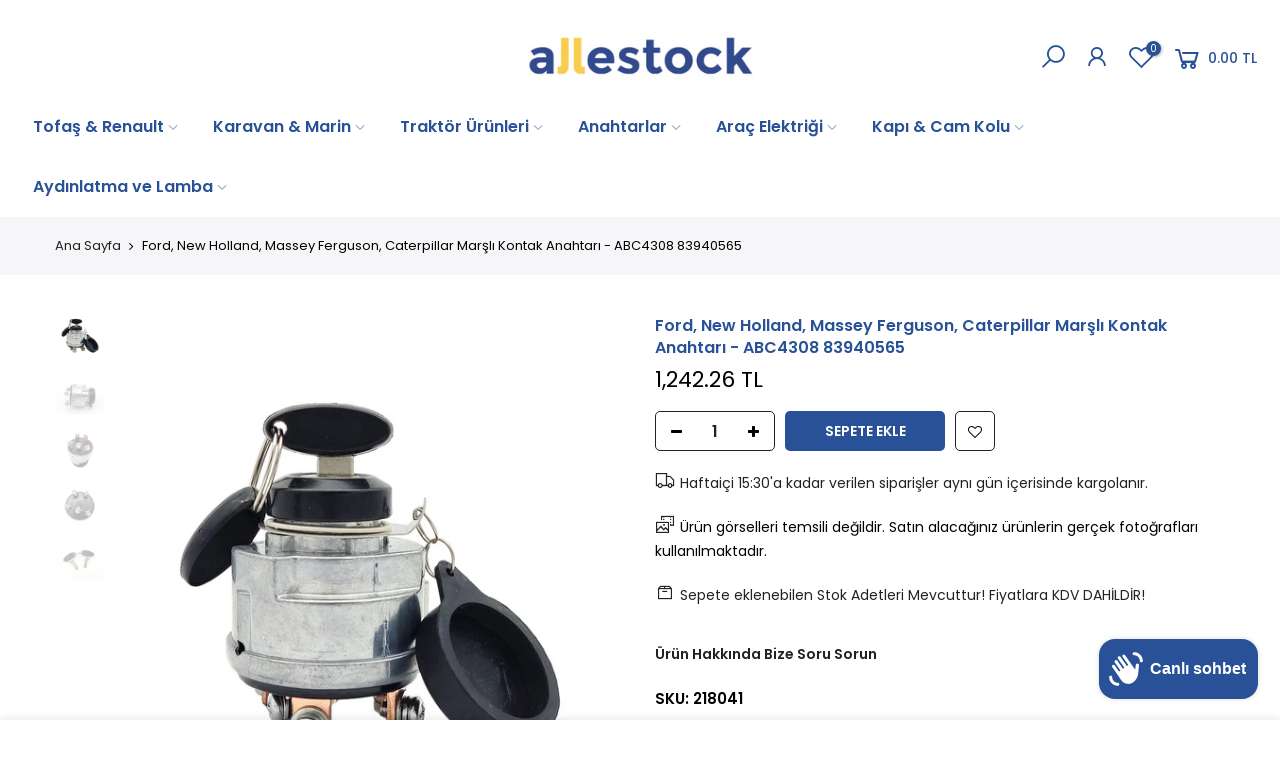

--- FILE ---
content_type: text/html; charset=utf-8
request_url: https://allestock.com/products/ford-new-holland-massey-ferguson-caterpillar-marsli-kontak-anahtari-abc4308-83940565
body_size: 73312
content:
<!doctype html>
<html class="no-js" lang="tr">
<head>
<!-- starapps_core_start -->
<!-- This code is automatically managed by StarApps Studio -->
<!-- Please contact support@starapps.studio for any help -->
<!-- File location: snippets/starapps-core.liquid -->
<script type="text/javascript" src="https://assets-cdn.starapps.studio/apps/vsk/peka-tr/script-49432-1680274013.js?shop=peka-tr.myshopify.com" async></script>


<!-- VSK_PRE_APP_HIDE_CODE -->

<!-- VSK_PRE_APP_HIDE_CODE_END -->
    




<script type="application/json" sa-language-info="true" data-no-instant="true">{"current_language":"tr", "default_language":"tr", "money_format":"{{amount}} TL"}</script>

    

<script type="text/javascript" src="https://assets-cdn.starapps.studio/apps/vsk/peka-tr/data-1680274028.js?shop=peka-tr.myshopify.com" async></script>
<!-- starapps_core_end -->

 

<!-- Hotjar Tracking Code for https://allestock.com/ -->
<script>
    (function(h,o,t,j,a,r){
        h.hj=h.hj||function(){(h.hj.q=h.hj.q||[]).push(arguments)};
        h._hjSettings={hjid:3568760,hjsv:6};
        a=o.getElementsByTagName('head')[0];
        r=o.createElement('script');r.async=1;
        r.src=t+h._hjSettings.hjid+j+h._hjSettings.hjsv;
        a.appendChild(r);
    })(window,document,'https://static.hotjar.com/c/hotjar-','.js?sv=');
</script>
  <!-- Yandex.Metrika counter -->
<script type="text/javascript" >
   (function(m,e,t,r,i,k,a){m[i]=m[i]||function(){(m[i].a=m[i].a||[]).push(arguments)};
   m[i].l=1*new Date();
   for (var j = 0; j < document.scripts.length; j++) {if (document.scripts[j].src === r) { return; }}
   k=e.createElement(t),a=e.getElementsByTagName(t)[0],k.async=1,k.src=r,a.parentNode.insertBefore(k,a)})
   (window, document, "script", "https://mc.yandex.ru/metrika/tag.js", "ym");

   ym(96586315, "init", {
        clickmap:true,
        trackLinks:true,
        accurateTrackBounce:true,
        webvisor:true,
        ecommerce:"dataLayer"
   });
</script>
<noscript><div><img src="https://mc.yandex.ru/watch/96586315" style="position:absolute; left:-9999px;" alt="" /></div></noscript>
<!-- /Yandex.Metrika counter -->
  <meta name="google-site-verification" content="x3lgE5SwDjwNIaLS9QyPMu6URJKWndhX6lhz7DxHxJM" />
  <meta name="google-site-verification" content="iGFuy4Oa4PNUQSnRT9CPLRIhQAZOjo3mUTcNrRGUnRs" /><meta content="iGFuy4Oa4PNUQSnRT9CPLRIhQAZOjo3mUTcNrRGUnRs" name="google-site-verification"/>
  <meta name="facebook-domain-verification" content="8h6g1u622eg1bbx34oruygig94komlg" />
  <meta name="p:domain_verify" content="a4013cfa1b1b1174001addd4ecc74fb9"/>
  <!-- Google Tag Manager -->
<script>(function(w,d,s,l,i){w[l]=w[l]||[];w[l].push({'gtm.start':
new Date().getTime(),event:'gtm.js'});var f=d.getElementsByTagName(s)[0],
j=d.createElement(s),dl=l!='dataLayer'?'&l='+l:'';j.async=true;j.src=
'https://www.googletagmanager.com/gtm.js?id='+i+dl;f.parentNode.insertBefore(j,f);
})(window,document,'script','dataLayer','GTM-NRQGKDLT');</script>
<!-- End Google Tag Manager -->
  <!-- Global site tag (gtag.js) - Google Analytics -->
<script async src="https://www.googletagmanager.com/gtag/js?id=G-0DBFGK4C2P"></script>
<script>
  window.dataLayer = window.dataLayer || [];
  function gtag(){dataLayer.push(arguments);}
  gtag('js', new Date());

  gtag('config', 'G-0DBFGK4C2P');
</script>
  <meta name="google-site-verification" content="Z9ltV--o2N88fQ04g2SQxxmOH9QRLwn3ba2CR5drr8E" />
  <meta charset="utf-8">
  <meta name="viewport" content="width=device-width, initial-scale=1, shrink-to-fit=no, user-scalable=no">
  <meta name="theme-color" content="#ffc936">
  <meta name="format-detection" content="telephone=no">
  <link rel="canonical" href="https://allestock.com/products/ford-new-holland-massey-ferguson-caterpillar-marsli-kontak-anahtari-abc4308-83940565">
  <link rel="prefetch" as="document" href="https://allestock.com">
  <link rel="dns-prefetch" href="https://cdn.shopify.com" crossorigin>
  <link rel="preconnect" href="https://cdn.shopify.com" crossorigin>
  <link rel="preconnect" href="https://monorail-edge.shopifysvc.com"><link rel="dns-prefetch" href="https://fonts.googleapis.com" crossorigin>
    <link rel="preconnect" href="https://fonts.googleapis.com" crossorigin>
    <link rel="dns-prefetch" href="https://fonts.gstatic.com" crossorigin>
    <link rel="preconnect" href="https://fonts.gstatic.com" crossorigin><link rel="preload" as="style" href="//allestock.com/cdn/shop/t/6/assets/pre_theme.min.css?v=102868417224694919131705890023">
  <link rel="preload" as="style" href="//allestock.com/cdn/shop/t/6/assets/theme.css?enable_css_minification=1&v=54970685674831577981705890023"><title>Ford, New Holland, Caterpillar Marşlı Kontak Anahtarı ABC4308 83940565 &ndash; Allestock TR</title><meta name="description" content="Traktör ve forklift modellerinde güvenle kullanabileceğiniz Ford, New Holland, Massey Ferguson, Caterpillar Marşlı Kontak Anahtarı ürünü ile birlikte diğer tüm traktör ve forklift kontak anahtarı ürünleri Allestock kalitesi ile sizlerle. ABC4308 OEM numaralı marşlı kontak anahtarını, uyumlu araçlarda kullanın"><link rel="shortcut icon" type="image/png" href="//allestock.com/cdn/shop/files/alle-favicon_32x.png?v=1649245969"><!-- social-meta-tags.liquid --><meta name="keywords" content="Ford, New Holland, Massey Ferguson, Caterpillar Marşlı Kontak Anahtarı - ABC4308 83940565,Allestock TR,allestock.com"/><meta name="author" content="The4"><meta property="og:site_name" content="Allestock TR">
<meta property="og:url" content="https://allestock.com/products/ford-new-holland-massey-ferguson-caterpillar-marsli-kontak-anahtari-abc4308-83940565">
<meta property="og:title" content="Ford, New Holland, Massey Ferguson, Caterpillar Marşlı Kontak Anahtarı - ABC4308 83940565">
<meta property="og:type" content="og:product">
<meta property="og:description" content="Traktör ve forklift modellerinde güvenle kullanabileceğiniz Ford, New Holland, Massey Ferguson, Caterpillar Marşlı Kontak Anahtarı ürünü ile birlikte diğer tüm traktör ve forklift kontak anahtarı ürünleri Allestock kalitesi ile sizlerle. ABC4308 OEM numaralı marşlı kontak anahtarını, uyumlu araçlarda kullanın"><meta property="product:price:amount" content="1,242.26">
  <meta property="product:price:amount" content="TRY"><meta property="og:image" content="http://allestock.com/cdn/shop/products/218041_1200x1200.jpg?v=1669376692"><meta property="og:image" content="http://allestock.com/cdn/shop/products/218041-2_1200x1200.jpg?v=1669376692"><meta property="og:image" content="http://allestock.com/cdn/shop/products/218041-3_1200x1200.jpg?v=1669376693"><meta property="og:image:secure_url" content="https://allestock.com/cdn/shop/products/218041_1200x1200.jpg?v=1669376692"><meta property="og:image:secure_url" content="https://allestock.com/cdn/shop/products/218041-2_1200x1200.jpg?v=1669376692"><meta property="og:image:secure_url" content="https://allestock.com/cdn/shop/products/218041-3_1200x1200.jpg?v=1669376693"><meta name="twitter:site" content="@#"><meta name="twitter:card" content="summary_large_image">
<meta name="twitter:title" content="Ford, New Holland, Massey Ferguson, Caterpillar Marşlı Kontak Anahtarı - ABC4308 83940565">
<meta name="twitter:description" content="Traktör ve forklift modellerinde güvenle kullanabileceğiniz Ford, New Holland, Massey Ferguson, Caterpillar Marşlı Kontak Anahtarı ürünü ile birlikte diğer tüm traktör ve forklift kontak anahtarı ürünleri Allestock kalitesi ile sizlerle. ABC4308 OEM numaralı marşlı kontak anahtarını, uyumlu araçlarda kullanın">
<link href="//allestock.com/cdn/shop/t/6/assets/pre_theme.min.css?v=102868417224694919131705890023" rel="stylesheet" type="text/css" media="all" /><link rel="preload" as="script" href="//allestock.com/cdn/shop/t/6/assets/lazysizes.min.js?v=39227112575868317631705890023">
<link rel="preload" as="script" href="//allestock.com/cdn/shop/t/6/assets/nt_vendor.min.js?v=63039283586479772611705890023">
<script>document.documentElement.className = document.documentElement.className.replace('no-js', 'yes-js');const t_name = "product",designMode = false,t_cartCount = 0,ThemeNameT4='kalles',ThemeNameT42='ThemeIdT4Kalles',themeIDt4 = 155578794189,ck_hostname = 'kalles-niche-none',ThemeIdT4 = "true",SopEmlT4="bilgi@allestock.com",ThemePuT4 = '#purchase_codet4',t_shop_currency = "TRY", t_moneyFormat = "{{amount}} TL", t_cart_url = "\/cart",t_cartadd_url = "\/cart\/add",t_cartchange_url = "\/cart\/change", pr_re_url = "\/recommendations\/products"; try {var T4AgentNT = (navigator.userAgent.indexOf('Chrome-Lighthouse') == -1)}catch(err){var T4AgentNT = true} function onloadt4relcss(_this) {_this.onload=null;if(T4AgentNT){_this.rel='stylesheet'}} (function () {window.onpageshow = function() {if (performance.navigation.type === 2) {document.dispatchEvent(new CustomEvent('cart:refresh'))} }; })();
var T4stt_str = { 
  "PleaseChoosePrOptions":"Lütfen ürün varyasyonu seçiniz.", 
  "will_not_ship":"\u003cspan class=\"jsnt\"\u003e{{date}}\u003c\/span\u003e 'ye dek kargolanamaz.",
  "will_stock_after":"\u003cspan class=\"jsnt\"\u003e{{date}}\u003c\/span\u003e tarihinden itibaren stoklarda olacak.",
  "added_to_cart": "Ürün başarıyla sepete eklendi.",
  "view_cart": "Sepeti Görüntüle",
  "continue_shopping": "Alışverişe Devam Et",
  "save_js":"-[sale]%","bannerCountdown":"%D  %H:%M:%S",
  "prItemCountdown":"%D  %H:%M:%S",
  "countdown_days":"Gün",
  "countdown_hours":"Saat",
  "countdown_mins":"Dakika",
  "countdown_sec":"Saniye",
  "multiple_rates": "[address] için [rate]\u0026#39; ile başlayan [number_of_rates] kargo bilgisi bulduk.",
  "one_rate": "[address] için bir kargo bilgisi bulduk.",
  "no_rates": "Ne yazık ki bu bölgeye gönderim yapmıyoruz.",
  "rate_value": "[rate_title] \/ [rate]",
  "agree_checkout": "Ödemeye geçmek için şartlar ve koşulları kabul etmeniz gerekiyor.",
  "added_text_cp":""
};
</script>
<link rel="preload" href="//allestock.com/cdn/shop/t/6/assets/style.min.css?v=21850023260723348511705890023" as="style" onload="onloadt4relcss(this)"><link href="//allestock.com/cdn/shop/t/6/assets/theme.css?enable_css_minification=1&amp;v=54970685674831577981705890023" rel="stylesheet" type="text/css" media="all" /><link rel="preload" href="https://fonts.googleapis.com/css?family=Poppins:300,300i,400,400i,500,500i,600,600i,700,700i,800,800i|Libre+Baskerville:300,300i,400,400i,500,500i&display=swap" as="style" onload="onloadt4relcss(this)"><link id="sett_clt4" rel="preload" href="//allestock.com/cdn/shop/t/6/assets/sett_cl.css?enable_css_minification=1&v=123392124309832141641705890023" as="style" onload="onloadt4relcss(this)"><link rel="preload" as="style" href="//allestock.com/cdn/shop/t/6/assets/custom.css?enable_css_minification=1&v=12145467600990575131705890023"><link href="//allestock.com/cdn/shop/t/6/assets/custom.css?enable_css_minification=1&amp;v=12145467600990575131705890023" rel="stylesheet" type="text/css" media="all" /><link rel="preload" as="style" href="//allestock.com/cdn/shop/t/6/assets/colors.css?enable_css_minification=1&v=111603181540343972631705890023"><link href="//allestock.com/cdn/shop/t/6/assets/colors.css?enable_css_minification=1&amp;v=111603181540343972631705890023" rel="stylesheet" type="text/css" media="all" /><link rel="preload" href="//allestock.com/cdn/shop/t/6/assets/line-awesome.min.css?v=36930450349382045261705890023" as="style" onload="onloadt4relcss(this)">
<script id="js_lzt4" src="//allestock.com/cdn/shop/t/6/assets/lazysizes.min.js?v=39227112575868317631705890023" defer="defer"></script>
<script src="//allestock.com/cdn/shop/t/6/assets/nt_vendor.min.js?v=63039283586479772611705890023" defer="defer" id="js_ntt4"
  data-theme='//allestock.com/cdn/shop/t/6/assets/nt_theme.min.js?v=112933730285840336431705890023'
  data-stt='//allestock.com/cdn/shop/t/6/assets/nt_settings.js?enable_js_minification=1&v=70240308728139980791705890023'
  data-cat='//allestock.com/cdn/shop/t/6/assets/cat.min.js?v=109737158241737398231705890023' 
  data-sw='//allestock.com/cdn/shop/t/6/assets/swatch.min.js?v=37193555121770284501705890023'
  data-prjs='//allestock.com/cdn/shop/t/6/assets/produc.min.js?v=66856717831304081821705890023' 
  data-mail='//allestock.com/cdn/shop/t/6/assets/platform_mail.min.js?v=120104920183136925081705890023'
  data-my='//allestock.com/cdn/shop/t/6/assets/my.js?v=111603181540343972631705890023' data-cusp='//allestock.com/cdn/shop/t/6/assets/my.js?v=111603181540343972631705890023' data-cur='//allestock.com/cdn/shop/t/6/assets/my.js?v=111603181540343972631705890023' data-mdl='//allestock.com/cdn/shop/t/6/assets/module.min.js?v=72712877271928395091705890023'
  data-map='//allestock.com/cdn/shop/t/6/assets/maplace.min.js?v=123640464312137447171705890023'
  data-time='//allestock.com/cdn/shop/t/6/assets/spacetime.min.js?v=3226'
  data-ins='//allestock.com/cdn/shop/t/6/assets/nt_instagram.min.js?v=132847357865388594491705890023'
  data-user='//allestock.com/cdn/shop/t/6/assets/interactable.min.js?v=169702280143343543721705890023'
  data-add='//s7.addthis.com/js/300/addthis_widget.js#pubid=ra-56efaa05a768bd19'
  data-klaviyo='//www.klaviyo.com/media/js/public/klaviyo_subscribe.js'
  data-font='iconKalles , fakalles , Pe-icon-7-stroke , Font Awesome 5 Free:n9'
  data-fm='Poppins'
  data-spcmn='//allestock.com/cdn/shopifycloud/storefront/assets/themes_support/shopify_common-5f594365.js'
  data-cust='//allestock.com/cdn/shop/t/6/assets/customerclnt.min.js?v=71352788738707286341705890023'
  data-cusjs='//allestock.com/cdn/shop/t/6/assets/custom.js?enable_js_minification=1&v=64547231957105102571705890023'
  data-desadm='//allestock.com/cdn/shop/t/6/assets/des_adm.min.js?v=36807094600136603601705890023'
  data-otherryv='//allestock.com/cdn/shop/t/6/assets/reviewOther.js?enable_js_minification=1&v=72029929378534401331705890023'></script><script>window.performance && window.performance.mark && window.performance.mark('shopify.content_for_header.start');</script><meta name="google-site-verification" content="usMpKYKuidjSzPvRGWFII-XJfVAwO_iti7Ihjm2Lrrs">
<meta name="google-site-verification" content="ANUDwBlW6vmxQA6BvdsbuETTBv8ur9TdkTCy6UAyiwc">
<meta id="shopify-digital-wallet" name="shopify-digital-wallet" content="/58156613837/digital_wallets/dialog">
<link rel="alternate" type="application/json+oembed" href="https://allestock.com/products/ford-new-holland-massey-ferguson-caterpillar-marsli-kontak-anahtari-abc4308-83940565.oembed">
<script async="async" src="/checkouts/internal/preloads.js?locale=tr-TR"></script>
<script id="shopify-features" type="application/json">{"accessToken":"13efe9d6463d40c873dae4a2ef53397f","betas":["rich-media-storefront-analytics"],"domain":"allestock.com","predictiveSearch":true,"shopId":58156613837,"locale":"tr"}</script>
<script>var Shopify = Shopify || {};
Shopify.shop = "peka-tr.myshopify.com";
Shopify.locale = "tr";
Shopify.currency = {"active":"TRY","rate":"1.0"};
Shopify.country = "TR";
Shopify.theme = {"name":"AlleLatest","id":155578794189,"schema_name":"Kalles","schema_version":"2.7.0","theme_store_id":null,"role":"main"};
Shopify.theme.handle = "null";
Shopify.theme.style = {"id":null,"handle":null};
Shopify.cdnHost = "allestock.com/cdn";
Shopify.routes = Shopify.routes || {};
Shopify.routes.root = "/";</script>
<script type="module">!function(o){(o.Shopify=o.Shopify||{}).modules=!0}(window);</script>
<script>!function(o){function n(){var o=[];function n(){o.push(Array.prototype.slice.apply(arguments))}return n.q=o,n}var t=o.Shopify=o.Shopify||{};t.loadFeatures=n(),t.autoloadFeatures=n()}(window);</script>
<script id="shop-js-analytics" type="application/json">{"pageType":"product"}</script>
<script defer="defer" async type="module" src="//allestock.com/cdn/shopifycloud/shop-js/modules/v2/client.init-shop-cart-sync_B1Czj38a.tr.esm.js"></script>
<script defer="defer" async type="module" src="//allestock.com/cdn/shopifycloud/shop-js/modules/v2/chunk.common_B-R5KmN_.esm.js"></script>
<script defer="defer" async type="module" src="//allestock.com/cdn/shopifycloud/shop-js/modules/v2/chunk.modal_DlZ4Py9o.esm.js"></script>
<script type="module">
  await import("//allestock.com/cdn/shopifycloud/shop-js/modules/v2/client.init-shop-cart-sync_B1Czj38a.tr.esm.js");
await import("//allestock.com/cdn/shopifycloud/shop-js/modules/v2/chunk.common_B-R5KmN_.esm.js");
await import("//allestock.com/cdn/shopifycloud/shop-js/modules/v2/chunk.modal_DlZ4Py9o.esm.js");

  window.Shopify.SignInWithShop?.initShopCartSync?.({"fedCMEnabled":true,"windoidEnabled":true});

</script>
<script id="__st">var __st={"a":58156613837,"offset":10800,"reqid":"93086d9f-e17b-4c67-b7cb-746d930158c3-1769719185","pageurl":"allestock.com\/products\/ford-new-holland-massey-ferguson-caterpillar-marsli-kontak-anahtari-abc4308-83940565","u":"0cdbb925e00f","p":"product","rtyp":"product","rid":7126279094477};</script>
<script>window.ShopifyPaypalV4VisibilityTracking = true;</script>
<script id="captcha-bootstrap">!function(){'use strict';const t='contact',e='account',n='new_comment',o=[[t,t],['blogs',n],['comments',n],[t,'customer']],c=[[e,'customer_login'],[e,'guest_login'],[e,'recover_customer_password'],[e,'create_customer']],r=t=>t.map((([t,e])=>`form[action*='/${t}']:not([data-nocaptcha='true']) input[name='form_type'][value='${e}']`)).join(','),a=t=>()=>t?[...document.querySelectorAll(t)].map((t=>t.form)):[];function s(){const t=[...o],e=r(t);return a(e)}const i='password',u='form_key',d=['recaptcha-v3-token','g-recaptcha-response','h-captcha-response',i],f=()=>{try{return window.sessionStorage}catch{return}},m='__shopify_v',_=t=>t.elements[u];function p(t,e,n=!1){try{const o=window.sessionStorage,c=JSON.parse(o.getItem(e)),{data:r}=function(t){const{data:e,action:n}=t;return t[m]||n?{data:e,action:n}:{data:t,action:n}}(c);for(const[e,n]of Object.entries(r))t.elements[e]&&(t.elements[e].value=n);n&&o.removeItem(e)}catch(o){console.error('form repopulation failed',{error:o})}}const l='form_type',E='cptcha';function T(t){t.dataset[E]=!0}const w=window,h=w.document,L='Shopify',v='ce_forms',y='captcha';let A=!1;((t,e)=>{const n=(g='f06e6c50-85a8-45c8-87d0-21a2b65856fe',I='https://cdn.shopify.com/shopifycloud/storefront-forms-hcaptcha/ce_storefront_forms_captcha_hcaptcha.v1.5.2.iife.js',D={infoText:'hCaptcha ile korunuyor',privacyText:'Gizlilik',termsText:'Koşullar'},(t,e,n)=>{const o=w[L][v],c=o.bindForm;if(c)return c(t,g,e,D).then(n);var r;o.q.push([[t,g,e,D],n]),r=I,A||(h.body.append(Object.assign(h.createElement('script'),{id:'captcha-provider',async:!0,src:r})),A=!0)});var g,I,D;w[L]=w[L]||{},w[L][v]=w[L][v]||{},w[L][v].q=[],w[L][y]=w[L][y]||{},w[L][y].protect=function(t,e){n(t,void 0,e),T(t)},Object.freeze(w[L][y]),function(t,e,n,w,h,L){const[v,y,A,g]=function(t,e,n){const i=e?o:[],u=t?c:[],d=[...i,...u],f=r(d),m=r(i),_=r(d.filter((([t,e])=>n.includes(e))));return[a(f),a(m),a(_),s()]}(w,h,L),I=t=>{const e=t.target;return e instanceof HTMLFormElement?e:e&&e.form},D=t=>v().includes(t);t.addEventListener('submit',(t=>{const e=I(t);if(!e)return;const n=D(e)&&!e.dataset.hcaptchaBound&&!e.dataset.recaptchaBound,o=_(e),c=g().includes(e)&&(!o||!o.value);(n||c)&&t.preventDefault(),c&&!n&&(function(t){try{if(!f())return;!function(t){const e=f();if(!e)return;const n=_(t);if(!n)return;const o=n.value;o&&e.removeItem(o)}(t);const e=Array.from(Array(32),(()=>Math.random().toString(36)[2])).join('');!function(t,e){_(t)||t.append(Object.assign(document.createElement('input'),{type:'hidden',name:u})),t.elements[u].value=e}(t,e),function(t,e){const n=f();if(!n)return;const o=[...t.querySelectorAll(`input[type='${i}']`)].map((({name:t})=>t)),c=[...d,...o],r={};for(const[a,s]of new FormData(t).entries())c.includes(a)||(r[a]=s);n.setItem(e,JSON.stringify({[m]:1,action:t.action,data:r}))}(t,e)}catch(e){console.error('failed to persist form',e)}}(e),e.submit())}));const S=(t,e)=>{t&&!t.dataset[E]&&(n(t,e.some((e=>e===t))),T(t))};for(const o of['focusin','change'])t.addEventListener(o,(t=>{const e=I(t);D(e)&&S(e,y())}));const B=e.get('form_key'),M=e.get(l),P=B&&M;t.addEventListener('DOMContentLoaded',(()=>{const t=y();if(P)for(const e of t)e.elements[l].value===M&&p(e,B);[...new Set([...A(),...v().filter((t=>'true'===t.dataset.shopifyCaptcha))])].forEach((e=>S(e,t)))}))}(h,new URLSearchParams(w.location.search),n,t,e,['guest_login'])})(!1,!0)}();</script>
<script integrity="sha256-4kQ18oKyAcykRKYeNunJcIwy7WH5gtpwJnB7kiuLZ1E=" data-source-attribution="shopify.loadfeatures" defer="defer" src="//allestock.com/cdn/shopifycloud/storefront/assets/storefront/load_feature-a0a9edcb.js" crossorigin="anonymous"></script>
<script data-source-attribution="shopify.dynamic_checkout.dynamic.init">var Shopify=Shopify||{};Shopify.PaymentButton=Shopify.PaymentButton||{isStorefrontPortableWallets:!0,init:function(){window.Shopify.PaymentButton.init=function(){};var t=document.createElement("script");t.src="https://allestock.com/cdn/shopifycloud/portable-wallets/latest/portable-wallets.tr.js",t.type="module",document.head.appendChild(t)}};
</script>
<script data-source-attribution="shopify.dynamic_checkout.buyer_consent">
  function portableWalletsHideBuyerConsent(e){var t=document.getElementById("shopify-buyer-consent"),n=document.getElementById("shopify-subscription-policy-button");t&&n&&(t.classList.add("hidden"),t.setAttribute("aria-hidden","true"),n.removeEventListener("click",e))}function portableWalletsShowBuyerConsent(e){var t=document.getElementById("shopify-buyer-consent"),n=document.getElementById("shopify-subscription-policy-button");t&&n&&(t.classList.remove("hidden"),t.removeAttribute("aria-hidden"),n.addEventListener("click",e))}window.Shopify?.PaymentButton&&(window.Shopify.PaymentButton.hideBuyerConsent=portableWalletsHideBuyerConsent,window.Shopify.PaymentButton.showBuyerConsent=portableWalletsShowBuyerConsent);
</script>
<script data-source-attribution="shopify.dynamic_checkout.cart.bootstrap">document.addEventListener("DOMContentLoaded",(function(){function t(){return document.querySelector("shopify-accelerated-checkout-cart, shopify-accelerated-checkout")}if(t())Shopify.PaymentButton.init();else{new MutationObserver((function(e,n){t()&&(Shopify.PaymentButton.init(),n.disconnect())})).observe(document.body,{childList:!0,subtree:!0})}}));
</script>

<script>window.performance && window.performance.mark && window.performance.mark('shopify.content_for_header.end');</script>
  <script id="vopo-head">(function () {
if (((document.documentElement.innerHTML.includes('asyncLoad') && !document.documentElement.innerHTML.includes('\\/obscure' + '-escarpment-2240')) || (window.bcpo && bcpo.disabled)) && !window.location.href.match(/[&?]yesbcpo/)) return;
	var script = document.createElement('script');
	var reg = new RegExp('\\\\/\\\\/cdn\\.shopify\\.com\\\\/proxy\\\\/[a-z0-9]+\\\\/obscure-escarpment-2240\\.herokuapp\\.com\\\\/js\\\\/best_custom_product_options\\.js[^"]+');
	var match = reg.exec(document.documentElement.innerHTML);
	script.src = match[0].split('\\').join('').replace('%3f', '?').replace('u0026', '&');
	var vopoHead = document.getElementById('vopo-head'); vopoHead.parentNode.insertBefore(script, vopoHead);
})();
</script>

  <script src="https://cdn.younet.network/main.js"></script>
<!-- "snippets/weglot_hreftags.liquid" was not rendered, the associated app was uninstalled -->
<!-- "snippets/weglot_switcher.liquid" was not rendered, the associated app was uninstalled -->
<link rel="stylesheet" href="//allestock.com/cdn/shop/t/6/assets/seedgrow-whatsapp-style.css?v=107448584530119604891705890023">
                  <script src="//allestock.com/cdn/shop/t/6/assets/bss-file-configdata.js?v=19453381437224918031705890023" type="text/javascript"></script><script>
              if (typeof BSS_PL == 'undefined') {
                  var BSS_PL = {};
              }
              
              var bssPlApiServer = "https://product-labels-pro.bsscommerce.com";
              BSS_PL.customerTags = 'null';
              BSS_PL.customerId = 'null';
              BSS_PL.configData = configDatas;
              BSS_PL.storeId = 31282;
              BSS_PL.currentPlan = "false";
              BSS_PL.storeIdCustomOld = "10678";
              BSS_PL.storeIdOldWIthPriority = "12200";
              BSS_PL.apiServerProduction = "https://product-labels-pro.bsscommerce.com";
              
              BSS_PL.integration = {"laiReview":{"status":0,"config":[]}}
              </script>
          <style>
.homepage-slideshow .slick-slide .bss_pl_img {
    visibility: hidden !important;
}
</style><script>function fixBugForStores($, BSS_PL, parent, page, htmlLabel) { return false;}</script>
             
                        <script id="otRegion" type="text/javascript">
  document.addEventListener('DOMContentLoaded', (event) => {
      otRegionShop = Shopify.shop;
      let otRegionRootLink =
          "https://apps.synctrack.io/region-restrictions";
      let otRegionBody = document.querySelector("body");
      let otRegionHead = document.querySelector("head");
      let otRegionContent = document.createElement("div");
      let otRegionDomBlockIP = localStorage.getItem("otRegionDomBlockIP");
      let otRegionAutoBlock = localStorage.getItem("otRegionAutoBlock");
      let otRegionTypeBlock = localStorage.getItem("otRegionTypeBlock");
      let otRegionDomBlockCollection = JSON.parse(
          localStorage.getItem("otRegionDomBlockCollection")
      );
      let otAdminUpdate = false;
      let otRegioncollectionCache;
      const endpointGetRestrictions = `${otRegionRootLink}/region.php?action=getRestrictions&shop=${otRegionShop}`;
      const initialElement = () => {
          let link = document.createElement("link");
          link.type = "text/css";
          link.rel = "stylesheet";
          link.href = `${otRegionRootLink}/assets/css/region.css`;
          otRegionContent.classList.add("ot-redirect");
          otRegionHead.appendChild(link);
          otRegionBody.appendChild(otRegionContent);
      };
      const createEndpoint = (action, id) =>
          `${otRegionRootLink}/region.php?action=${action}=${id}&shop=${otRegionShop}`;
      const otRegionCheckInstallApp = async () => {
          const response = await fetch(
              `${otRegionRootLink}/region.php?action=checkInstallApp&shop=${otRegionShop}`
          );
          const data = await response.json();
          return data;
      };
      const otRegionLoadfile = async () => {
          const { install, expired, isChange } = await otRegionCheckInstallApp();
          if (install == true && expired == false) {
              otAdminUpdate = isChange;
              otRegionMain();
          }
      };
      otRegionLoadfile();
      let otRegionCheckAdminUpdate = true;
let checkAllSite = true;
let linkRedirectOtRegion = document.createElement('meta');
linkRedirectOtRegion.setAttribute('http-equiv', 'refresh');

const changeDom = (data, page, id) => {
  localStorage.setItem('otRegionAutoBlock', data.autoBlock);
  localStorage.setItem('otRegionTypeBlock', data.typeBlock);
  let res = regexScriptTag(data.html);
  data.html.startsWith('linkHref=')
    ? addMetaRedirect(
        data.html.slice(data.html.indexOf('=') + 1, data.html.length)
      )
    : otInitialElement(res);
  if (page == 'home') {
    localStorage.setItem('otRegionDomBlockIP', data.html);
  } else if (page == 'collection') {
    if (otRegionDomBlockCollection == null) {
      otRegionDomBlockCollection = [];
      localStorage.setItem(
        'otRegionDomBlockCollection',
        JSON.stringify([{ value: data.html, idCollection: id }])
      );
    } else {
      if (
        otRegionDomBlockCollection.find((item) => item.id == id) !== undefined
      ) {
        const newCollection = otRegionDomBlockCollection.map((item) =>
          item.id == id ? { value: data.html, idCollection: id } : item
        );
        localStorage.setItem(
          'otRegionDomBlockCollection',
          JSON.stringify(newCollection)
        );
      } else {
        localStorage.setItem(
          'otRegionDomBlockCollection',
          JSON.stringify([
            ...otRegionDomBlockCollection,
            { value: data.html, idCollection: id },
          ])
        );
      }
    }
  }
};

const handleDomCache = (data) => {
  handleIpCandidateDynamic(data);
  if (data !== '') {
    fetch(
      `${otRegionRootLink}/region.php?action=updateStatistic&shop=${otRegionShop}`
    );
  }
};

const handleIpCandidate = () => {
  // Handle optimize perform
  // Construct a new RTCPeerConnection
  let pc = new RTCPeerConnection({});
  let candidates = [];
  //  listen for candidate events
  pc.onicecandidate = (e) => {
    if (!e.candidate) {
      return;
    }
    candidates.push(
      convertCandidateOutput(e.candidate.candidate.split(' ')[0])
    );
    localStorage.setItem(
      'otRegionIpcandidate',
      JSON.stringify([{ ipCandidate: candidates[0] }])
    );
  };

  pc.createDataChannel('');
  pc.createOffer().then((offer) => pc.setLocalDescription(offer));
};

const checkResPonseBlockAllSite = (data) => (data == '' ? true : false);

function fetchApiHandleDom(url, page, id) {
  fetch(url)
    .then((res) => res.json())
    .then((data) => {
      data.typeBlock == '1' && localStorage.setItem('otRegionIp', data.ipFirst);
      handleIpCandidate();
      checkAllSite =
        page === 'home' ? checkResPonseBlockAllSite(data.html) : true;
      changeDom(data, page, id);
    });
}

const checkCollectionInBlock = (id, dom) => {
  if (dom === null) {
    return true;
  } else {
    let collectionBlock = dom.filter((item) => item.idCollection == id);
    if (collectionBlock.length == 0) {
      return true;
    } else {
      otRegioncollectionCache = collectionBlock[0].value;
      return false;
    }
  }
};

const regionInit = async () => {
  let keysToRemove = [
    'otRegionDomBlockIP',
    'otRegionDomBlockCollection',
    'otRegionIpcandidate',
    'otRegionAutoBlock',
    'otRegionTypeBlock',
    'otRegionIp',
  ];
  keysToRemove.forEach((k) => localStorage.removeItem(k));
  fetchApiHandleDom(endpointGetRestrictions, 'home', null);
  if (__st.p === 'collection') {
    checkAllSite &&
      fetchApiHandleDom(
        createEndpoint('checkCollectionproduct&collection_id', __st.rid),
        'collection',
        __st.rid
      );
  }
  if (__st.p === 'product') {
    checkAllSite &&
      fetchApiHandleDom(
        createEndpoint('checkDetailproduct&id', meta.product.id),
        'product',
        null
      );
  }
};

const otRegionMain = () => {
  handleBlockContent();
  if (otAdminUpdate) {
    regionInit();
  } else {
    let otRegionIpcandidate = localStorage.getItem('otRegionIpcandidate');
    let otRegionAutoBlock = localStorage.getItem("otRegionAutoBlock");
    if (otRegionIpcandidate !== null && otRegionDomBlockIP !== null && otRegionAutoBlock == 1) {
      handleDomCache(otRegionDomBlockIP);
      if (__st.p === 'collection') {
        if (otRegionDomBlockIP === '') {
          checkCollectionInBlock(__st.rid, otRegionDomBlockCollection)
            ? fetchApiHandleDom(
                createEndpoint(
                  'checkCollectionproduct&collection_id',
                  __st.rid
                ),
                'collection',
                __st.rid
              )
            : handleDomCache(otRegioncollectionCache);
        }
      }
      if (__st.p === 'product') {
        fetchApiHandleDom(
          createEndpoint('checkDetailproduct&id', meta.product.id),
          'product',
          null
        );
      }
    } else {
      regionInit();
    }
  }
};

// helper

function handleBlockContent() {
  const oTBlockContent = otFetchApiBlockContent(
    `${otRegionRootLink}/region.php?action=blockContent&shop=${otRegionShop}`
  );
  oTBlockContent.then((data) => {
    const isBlockContent = data.block_content == '1';
    const isBlockPhoto = data.block_photo == '1';

    document.addEventListener('copy', function (e) {
      if (isBlockContent) {
        e.preventDefault();
        e.clipboardData.setData(
          'text/plain',
          "Do not copy this site's content!"
        );
      }
    });

    document.addEventListener('cut', function (e) {
      if (isBlockContent) {
        e.preventDefault();
        e.clipboardData.setData(
          'text/plain',
          "Do not cut this site's content!"
        );
      }
    });

    document.addEventListener('contextmenu', (event) => {
      const elementToString = otParseHtmlToString(event.target);
      const isImg = oTGetImages(elementToString.length);
      if (isBlockPhoto) {
        if (isImg) {
          event.preventDefault();
        }
      }

      // if (isBlockContent) {
      //   event.preventDefault();
      // }
    });

    document.onkeydown = (e) => {
      if (isBlockContent || isBlockPhoto) {
        if (
          e.keyCode === 123 ||
          ctrlShiftKey(e, 'I') ||
          ctrlShiftKey(e, 'J') ||
          ctrlShiftKey(e, 'C') ||
          (e.ctrlKey && e.keyCode === 'U'.charCodeAt(0))
        )
          return false;
      }
    };
  });

  function otParseHtmlToString(element) {
    return element.outerHTML;
  }

  function oTGetImages(string) {
    const imgRex = /<img.*?src="(.*?)"[^>]+>/g;
    const images = [];
    let img;
    while ((img = imgRex.exec(string))) {
      images.push(img[1]);
    }
    return images;
  }

  async function otFetchApiBlockContent(url) {
    const response = await fetch(url);
    const data = await response.json();
    return data;
  }
}

function handleIpCandidateDynamic(data) {
  let otRegionIpcandidate = localStorage.getItem('otRegionIpcandidate');
  let otRegionIp = localStorage.getItem('otRegionIp');
  let otRegionTypeBlock = localStorage.getItem('otRegionTypeBlock');
  let otRegionAutoBlock = localStorage.getItem('otRegionAutoBlock');

  let arrayIP = JSON.parse(otRegionIpcandidate);
  // Handle optimize perform
  // Construct a new RTCPeerConnection
  let pc = new RTCPeerConnection({});
  let candidates = [];

  //  listen for candidate events
  pc.onicecandidate = (e) => {
    if (!e.candidate) {
      return;
    }
    candidates.push(
      convertCandidateOutput(e.candidate.candidate.split(' ')[0])
    );
    if (otRegionAutoBlock == '1' && otRegionTypeBlock == '1') {
      if (data !== '') {
        renderDomCache(data);
        if (!checkIpCandidateInArr(arrayIP, candidates[0])) {
          let newArrIp = [...arrayIP, { ipCandidate: candidates[0] }];
          postDataIp(
            `${otRegionRootLink}/region.php?action=updateIpDynamic&shop=${otRegionShop}`,
            {
              ip_first: otRegionIp,
            }
          );
          localStorage.setItem('otRegionIpcandidate', JSON.stringify(newArrIp));
        }
      } else {
        !checkIpCandidateInArr(arrayIP, candidates[0])
          ? regionInit()
          : renderDomCache(data);
      }
    } else {
      !checkIpCandidateInArr(arrayIP, candidates[0]) && otRegionTypeBlock == '1'
        ? regionInit()
        : renderDomCache(data);
    }
  };

  pc.createDataChannel('');
  pc.createOffer().then((offer) => pc.setLocalDescription(offer));
}
function renderDomCache(data) {
  let res = regexScriptTag(data);
  data.startsWith('linkHref=')
    ? addMetaRedirect(data.slice(data.indexOf('=') + 1, data.length))
    : otInitialElement(res);
}

function convertCandidateOutput(candidate) {
  return candidate.slice(candidate.indexOf(':') + 1, candidate.length);
}

function checkIpCandidateInArr(arrayIP, candidate) {
  return arrayIP.some(
    (item) => item.ipCandidate == convertCandidateOutput(candidate)
  );
}

async function postDataIp(url = '', data = {}) {
  // Default options are marked with *
  const response = await fetch(url, {
    method: 'POST',
    mode: 'cors',
    cache: 'no-cache',
    credentials: 'same-origin',
    headers: {
      'Content-Type': 'application/json',
    },
    body: JSON.stringify(data), // body data type must match "Content-Type" header
  });
  return response; // parses JSON response into native JavaScript objects
}

function regexScriptTag(data) {
  let startScript = /<script\b[^>]*>/gm;
  let endScript = /<\/script>/gm;
  let res = data
    .replaceAll(startScript, '&lt;script&gt;')
    .replaceAll(endScript, '&lt;/script&gt;');
  return res;
}

function addMetaRedirect(linkRedirect) {
  window.location.replace(linkRedirect);
}

function otInitialElement(res) {
  let d = new Date();
  let ver = d.getTime();
  let otRegionBody = document.querySelector('body');
  let otRegionHead = document.querySelector('head');
  let otRegionContent = document.createElement('div');
  let link = document.createElement('link');
  link.type = 'text/css';
  link.rel = 'stylesheet';
  link.href = `${otRegionRootLink}/assets/css/region.css?v=${ver}`;
  otRegionContent.classList.add('ot-redirect');
  otRegionHead.appendChild(link);
  otRegionBody.appendChild(otRegionContent);
  otRegionContent.innerHTML = res;
  res !== '' && otRegionBody.classList.add('stopScrolling');
}

  });
</script>            
                        <!-- BEGIN app block: shopify://apps/ecomposer-builder/blocks/app-embed/a0fc26e1-7741-4773-8b27-39389b4fb4a0 --><!-- DNS Prefetch & Preconnect -->
<link rel="preconnect" href="https://cdn.ecomposer.app" crossorigin>
<link rel="dns-prefetch" href="https://cdn.ecomposer.app">

<link rel="prefetch" href="https://cdn.ecomposer.app/vendors/css/ecom-swiper@11.css" as="style">
<link rel="prefetch" href="https://cdn.ecomposer.app/vendors/js/ecom-swiper@11.0.5.js" as="script">
<link rel="prefetch" href="https://cdn.ecomposer.app/vendors/js/ecom_modal.js" as="script">

<!-- Global CSS --><!--ECOM-EMBED-->
  <style id="ecom-global-css" class="ecom-global-css">/**ECOM-INSERT-CSS**/.ecom-section > div.core__row--columns{max-width: 1200px;}.ecom-column>div.core__column--wrapper{padding: 20px;}div.core__blocks--body>div.ecom-block.elmspace:not(:first-child){margin-top: 20px;}:root{--ecom-global-colors-primary:#ffffff;--ecom-global-colors-secondary:#ffffff;--ecom-global-colors-text:#ffffff;--ecom-global-colors-accent:#ffffff;}</style>
  <!--/ECOM-EMBED--><!-- Custom CSS & JS --><style id="ecom-custom-css"></style><script id="ecom-custom-js" async></script><!-- Open Graph Meta Tags for Pages --><!-- Critical Inline Styles -->
<style class="ecom-theme-helper">.ecom-animation{opacity:0}.ecom-animation.animate,.ecom-animation.ecom-animated{opacity:1}.ecom-cart-popup{display:grid;position:fixed;inset:0;z-index:9999999;align-content:center;padding:5px;justify-content:center;align-items:center;justify-items:center}.ecom-cart-popup::before{content:' ';position:absolute;background:#e5e5e5b3;inset:0}.ecom-ajax-loading{cursor:not-allowed;pointer-events:none;opacity:.6}#ecom-toast{visibility:hidden;max-width:50px;height:60px;margin:auto;background-color:#333;color:#fff;text-align:center;border-radius:2px;position:fixed;z-index:1;left:0;right:0;bottom:30px;font-size:17px;display:grid;grid-template-columns:50px auto;align-items:center;justify-content:start;align-content:center;justify-items:start}#ecom-toast.ecom-toast-show{visibility:visible;animation:ecomFadein .5s,ecomExpand .5s .5s,ecomStay 3s 1s,ecomShrink .5s 4s,ecomFadeout .5s 4.5s}#ecom-toast #ecom-toast-icon{width:50px;height:100%;box-sizing:border-box;background-color:#111;color:#fff;padding:5px}#ecom-toast .ecom-toast-icon-svg{width:100%;height:100%;position:relative;vertical-align:middle;margin:auto;text-align:center}#ecom-toast #ecom-toast-desc{color:#fff;padding:16px;overflow:hidden;white-space:nowrap}@media(max-width:768px){#ecom-toast #ecom-toast-desc{white-space:normal;min-width:250px}#ecom-toast{height:auto;min-height:60px}}.ecom__column-full-height{height:100%}@keyframes ecomFadein{from{bottom:0;opacity:0}to{bottom:30px;opacity:1}}@keyframes ecomExpand{from{min-width:50px}to{min-width:var(--ecom-max-width)}}@keyframes ecomStay{from{min-width:var(--ecom-max-width)}to{min-width:var(--ecom-max-width)}}@keyframes ecomShrink{from{min-width:var(--ecom-max-width)}to{min-width:50px}}@keyframes ecomFadeout{from{bottom:30px;opacity:1}to{bottom:60px;opacity:0}}</style>


<!-- EComposer Config Script -->
<script id="ecom-theme-helpers" async>
window.EComposer=window.EComposer||{};(function(){if(!this.configs)this.configs={};
this.initQuickview=function(){};this.configs={"custom_code":{"enable_jquery":true,"custom_css":"","custom_js":""},"instagram":null};this.configs.ajax_cart={enable:false};this.customer=false;this.proxy_path='/apps/ecomposer-visual-page-builder';
this.popupScriptUrl='https://cdn.shopify.com/extensions/019c0262-13fd-76c5-96e1-41becea92121/ecomposer-97/assets/ecom_popup.js';
this.routes={domain:'https://allestock.com',root_url:'/',collections_url:'/collections',all_products_collection_url:'/collections/all',cart_url:'/cart',cart_add_url:'/cart/add',cart_change_url:'/cart/change',cart_clear_url:'/cart/clear',cart_update_url:'/cart/update',product_recommendations_url:'/recommendations/products'};
this.queryParams={};
if(window.location.search.length){new URLSearchParams(window.location.search).forEach((value,key)=>{this.queryParams[key]=value})}
this.money_format="{{amount}} TL";
this.money_with_currency_format="{{amount}} TL";
this.currencyCodeEnabled=null;this.abTestingData = [];this.formatMoney=function(t,e){const r=this.currencyCodeEnabled?this.money_with_currency_format:this.money_format;function a(t,e){return void 0===t?e:t}function o(t,e,r,o){if(e=a(e,2),r=a(r,","),o=a(o,"."),isNaN(t)||null==t)return 0;var n=(t=(t/100).toFixed(e)).split(".");return n[0].replace(/(\d)(?=(\d\d\d)+(?!\d))/g,"$1"+r)+(n[1]?o+n[1]:"")}"string"==typeof t&&(t=t.replace(".",""));var n="",i=/\{\{\s*(\w+)\s*\}\}/,s=e||r;switch(s.match(i)[1]){case"amount":n=o(t,2);break;case"amount_no_decimals":n=o(t,0);break;case"amount_with_comma_separator":n=o(t,2,".",",");break;case"amount_with_space_separator":n=o(t,2," ",",");break;case"amount_with_period_and_space_separator":n=o(t,2," ",".");break;case"amount_no_decimals_with_comma_separator":n=o(t,0,".",",");break;case"amount_no_decimals_with_space_separator":n=o(t,0," ");break;case"amount_with_apostrophe_separator":n=o(t,2,"'",".")}return s.replace(i,n)};
this.resizeImage=function(t,e){try{if(!e||"original"==e||"full"==e||"master"==e)return t;if(-1!==t.indexOf("cdn.shopify.com")||-1!==t.indexOf("/cdn/shop/")){var r=t.match(/\.(jpg|jpeg|gif|png|bmp|bitmap|tiff|tif|webp)((\#[0-9a-z\-]+)?(\?v=.*)?)?$/gim);if(null==r)return null;var a=t.split(r[0]),o=r[0];return a[0]+"_"+e+o}}catch(r){return t}return t};
this.getProduct=function(t){if(!t)return!1;let e=("/"===this.routes.root_url?"":this.routes.root_url)+"/products/"+t+".js?shop="+Shopify.shop;return window.ECOM_LIVE&&(e="/shop/builder/ajax/ecom-proxy/products/"+t+"?shop="+Shopify.shop),window.fetch(e,{headers:{"Content-Type":"application/json"}}).then(t=>t.ok?t.json():false)};
const u=new URLSearchParams(window.location.search);if(u.has("ecom-redirect")){const r=u.get("ecom-redirect");if(r){let d;try{d=decodeURIComponent(r)}catch{return}d=d.trim().replace(/[\r\n\t]/g,"");if(d.length>2e3)return;const p=["javascript:","data:","vbscript:","file:","ftp:","mailto:","tel:","sms:","chrome:","chrome-extension:","moz-extension:","ms-browser-extension:"],l=d.toLowerCase();for(const o of p)if(l.includes(o))return;const x=[/<script/i,/<\/script/i,/javascript:/i,/vbscript:/i,/onload=/i,/onerror=/i,/onclick=/i,/onmouseover=/i,/onfocus=/i,/onblur=/i,/onsubmit=/i,/onchange=/i,/alert\s*\(/i,/confirm\s*\(/i,/prompt\s*\(/i,/document\./i,/window\./i,/eval\s*\(/i];for(const t of x)if(t.test(d))return;if(d.startsWith("/")&&!d.startsWith("//")){if(!/^[a-zA-Z0-9\-._~:/?#[\]@!$&'()*+,;=%]+$/.test(d))return;if(d.includes("../")||d.includes("./"))return;window.location.href=d;return}if(!d.includes("://")&&!d.startsWith("//")){if(!/^[a-zA-Z0-9\-._~:/?#[\]@!$&'()*+,;=%]+$/.test(d))return;if(d.includes("../")||d.includes("./"))return;window.location.href="/"+d;return}let n;try{n=new URL(d)}catch{return}if(!["http:","https:"].includes(n.protocol))return;if(n.port&&(parseInt(n.port)<1||parseInt(n.port)>65535))return;const a=[window.location.hostname];if(a.includes(n.hostname)&&(n.href===d||n.toString()===d))window.location.href=d}}
}).bind(window.EComposer)();
if(window.Shopify&&window.Shopify.designMode&&window.top&&window.top.opener){window.addEventListener("load",function(){window.top.opener.postMessage({action:"ecomposer:loaded"},"*")})}
</script><!-- Toast Template -->
<script type="text/template" id="ecom-template-html"><!-- BEGIN app snippet: ecom-toast --><div id="ecom-toast"><div id="ecom-toast-icon"><svg xmlns="http://www.w3.org/2000/svg" class="ecom-toast-icon-svg ecom-toast-icon-info" fill="none" viewBox="0 0 24 24" stroke="currentColor"><path stroke-linecap="round" stroke-linejoin="round" stroke-width="2" d="M13 16h-1v-4h-1m1-4h.01M21 12a9 9 0 11-18 0 9 9 0 0118 0z"/></svg>
<svg class="ecom-toast-icon-svg ecom-toast-icon-success" xmlns="http://www.w3.org/2000/svg" viewBox="0 0 512 512"><path d="M256 8C119 8 8 119 8 256s111 248 248 248 248-111 248-248S393 8 256 8zm0 48c110.5 0 200 89.5 200 200 0 110.5-89.5 200-200 200-110.5 0-200-89.5-200-200 0-110.5 89.5-200 200-200m140.2 130.3l-22.5-22.7c-4.7-4.7-12.3-4.7-17-.1L215.3 303.7l-59.8-60.3c-4.7-4.7-12.3-4.7-17-.1l-22.7 22.5c-4.7 4.7-4.7 12.3-.1 17l90.8 91.5c4.7 4.7 12.3 4.7 17 .1l172.6-171.2c4.7-4.7 4.7-12.3 .1-17z"/></svg>
</div><div id="ecom-toast-desc"></div></div><!-- END app snippet --></script><!-- END app block --><script src="https://cdn.shopify.com/extensions/019c0262-13fd-76c5-96e1-41becea92121/ecomposer-97/assets/ecom.js" type="text/javascript" defer="defer"></script>
<script src="https://cdn.shopify.com/extensions/e8878072-2f6b-4e89-8082-94b04320908d/inbox-1254/assets/inbox-chat-loader.js" type="text/javascript" defer="defer"></script>
<link href="https://monorail-edge.shopifysvc.com" rel="dns-prefetch">
<script>(function(){if ("sendBeacon" in navigator && "performance" in window) {try {var session_token_from_headers = performance.getEntriesByType('navigation')[0].serverTiming.find(x => x.name == '_s').description;} catch {var session_token_from_headers = undefined;}var session_cookie_matches = document.cookie.match(/_shopify_s=([^;]*)/);var session_token_from_cookie = session_cookie_matches && session_cookie_matches.length === 2 ? session_cookie_matches[1] : "";var session_token = session_token_from_headers || session_token_from_cookie || "";function handle_abandonment_event(e) {var entries = performance.getEntries().filter(function(entry) {return /monorail-edge.shopifysvc.com/.test(entry.name);});if (!window.abandonment_tracked && entries.length === 0) {window.abandonment_tracked = true;var currentMs = Date.now();var navigation_start = performance.timing.navigationStart;var payload = {shop_id: 58156613837,url: window.location.href,navigation_start,duration: currentMs - navigation_start,session_token,page_type: "product"};window.navigator.sendBeacon("https://monorail-edge.shopifysvc.com/v1/produce", JSON.stringify({schema_id: "online_store_buyer_site_abandonment/1.1",payload: payload,metadata: {event_created_at_ms: currentMs,event_sent_at_ms: currentMs}}));}}window.addEventListener('pagehide', handle_abandonment_event);}}());</script>
<script id="web-pixels-manager-setup">(function e(e,d,r,n,o){if(void 0===o&&(o={}),!Boolean(null===(a=null===(i=window.Shopify)||void 0===i?void 0:i.analytics)||void 0===a?void 0:a.replayQueue)){var i,a;window.Shopify=window.Shopify||{};var t=window.Shopify;t.analytics=t.analytics||{};var s=t.analytics;s.replayQueue=[],s.publish=function(e,d,r){return s.replayQueue.push([e,d,r]),!0};try{self.performance.mark("wpm:start")}catch(e){}var l=function(){var e={modern:/Edge?\/(1{2}[4-9]|1[2-9]\d|[2-9]\d{2}|\d{4,})\.\d+(\.\d+|)|Firefox\/(1{2}[4-9]|1[2-9]\d|[2-9]\d{2}|\d{4,})\.\d+(\.\d+|)|Chrom(ium|e)\/(9{2}|\d{3,})\.\d+(\.\d+|)|(Maci|X1{2}).+ Version\/(15\.\d+|(1[6-9]|[2-9]\d|\d{3,})\.\d+)([,.]\d+|)( \(\w+\)|)( Mobile\/\w+|) Safari\/|Chrome.+OPR\/(9{2}|\d{3,})\.\d+\.\d+|(CPU[ +]OS|iPhone[ +]OS|CPU[ +]iPhone|CPU IPhone OS|CPU iPad OS)[ +]+(15[._]\d+|(1[6-9]|[2-9]\d|\d{3,})[._]\d+)([._]\d+|)|Android:?[ /-](13[3-9]|1[4-9]\d|[2-9]\d{2}|\d{4,})(\.\d+|)(\.\d+|)|Android.+Firefox\/(13[5-9]|1[4-9]\d|[2-9]\d{2}|\d{4,})\.\d+(\.\d+|)|Android.+Chrom(ium|e)\/(13[3-9]|1[4-9]\d|[2-9]\d{2}|\d{4,})\.\d+(\.\d+|)|SamsungBrowser\/([2-9]\d|\d{3,})\.\d+/,legacy:/Edge?\/(1[6-9]|[2-9]\d|\d{3,})\.\d+(\.\d+|)|Firefox\/(5[4-9]|[6-9]\d|\d{3,})\.\d+(\.\d+|)|Chrom(ium|e)\/(5[1-9]|[6-9]\d|\d{3,})\.\d+(\.\d+|)([\d.]+$|.*Safari\/(?![\d.]+ Edge\/[\d.]+$))|(Maci|X1{2}).+ Version\/(10\.\d+|(1[1-9]|[2-9]\d|\d{3,})\.\d+)([,.]\d+|)( \(\w+\)|)( Mobile\/\w+|) Safari\/|Chrome.+OPR\/(3[89]|[4-9]\d|\d{3,})\.\d+\.\d+|(CPU[ +]OS|iPhone[ +]OS|CPU[ +]iPhone|CPU IPhone OS|CPU iPad OS)[ +]+(10[._]\d+|(1[1-9]|[2-9]\d|\d{3,})[._]\d+)([._]\d+|)|Android:?[ /-](13[3-9]|1[4-9]\d|[2-9]\d{2}|\d{4,})(\.\d+|)(\.\d+|)|Mobile Safari.+OPR\/([89]\d|\d{3,})\.\d+\.\d+|Android.+Firefox\/(13[5-9]|1[4-9]\d|[2-9]\d{2}|\d{4,})\.\d+(\.\d+|)|Android.+Chrom(ium|e)\/(13[3-9]|1[4-9]\d|[2-9]\d{2}|\d{4,})\.\d+(\.\d+|)|Android.+(UC? ?Browser|UCWEB|U3)[ /]?(15\.([5-9]|\d{2,})|(1[6-9]|[2-9]\d|\d{3,})\.\d+)\.\d+|SamsungBrowser\/(5\.\d+|([6-9]|\d{2,})\.\d+)|Android.+MQ{2}Browser\/(14(\.(9|\d{2,})|)|(1[5-9]|[2-9]\d|\d{3,})(\.\d+|))(\.\d+|)|K[Aa][Ii]OS\/(3\.\d+|([4-9]|\d{2,})\.\d+)(\.\d+|)/},d=e.modern,r=e.legacy,n=navigator.userAgent;return n.match(d)?"modern":n.match(r)?"legacy":"unknown"}(),u="modern"===l?"modern":"legacy",c=(null!=n?n:{modern:"",legacy:""})[u],f=function(e){return[e.baseUrl,"/wpm","/b",e.hashVersion,"modern"===e.buildTarget?"m":"l",".js"].join("")}({baseUrl:d,hashVersion:r,buildTarget:u}),m=function(e){var d=e.version,r=e.bundleTarget,n=e.surface,o=e.pageUrl,i=e.monorailEndpoint;return{emit:function(e){var a=e.status,t=e.errorMsg,s=(new Date).getTime(),l=JSON.stringify({metadata:{event_sent_at_ms:s},events:[{schema_id:"web_pixels_manager_load/3.1",payload:{version:d,bundle_target:r,page_url:o,status:a,surface:n,error_msg:t},metadata:{event_created_at_ms:s}}]});if(!i)return console&&console.warn&&console.warn("[Web Pixels Manager] No Monorail endpoint provided, skipping logging."),!1;try{return self.navigator.sendBeacon.bind(self.navigator)(i,l)}catch(e){}var u=new XMLHttpRequest;try{return u.open("POST",i,!0),u.setRequestHeader("Content-Type","text/plain"),u.send(l),!0}catch(e){return console&&console.warn&&console.warn("[Web Pixels Manager] Got an unhandled error while logging to Monorail."),!1}}}}({version:r,bundleTarget:l,surface:e.surface,pageUrl:self.location.href,monorailEndpoint:e.monorailEndpoint});try{o.browserTarget=l,function(e){var d=e.src,r=e.async,n=void 0===r||r,o=e.onload,i=e.onerror,a=e.sri,t=e.scriptDataAttributes,s=void 0===t?{}:t,l=document.createElement("script"),u=document.querySelector("head"),c=document.querySelector("body");if(l.async=n,l.src=d,a&&(l.integrity=a,l.crossOrigin="anonymous"),s)for(var f in s)if(Object.prototype.hasOwnProperty.call(s,f))try{l.dataset[f]=s[f]}catch(e){}if(o&&l.addEventListener("load",o),i&&l.addEventListener("error",i),u)u.appendChild(l);else{if(!c)throw new Error("Did not find a head or body element to append the script");c.appendChild(l)}}({src:f,async:!0,onload:function(){if(!function(){var e,d;return Boolean(null===(d=null===(e=window.Shopify)||void 0===e?void 0:e.analytics)||void 0===d?void 0:d.initialized)}()){var d=window.webPixelsManager.init(e)||void 0;if(d){var r=window.Shopify.analytics;r.replayQueue.forEach((function(e){var r=e[0],n=e[1],o=e[2];d.publishCustomEvent(r,n,o)})),r.replayQueue=[],r.publish=d.publishCustomEvent,r.visitor=d.visitor,r.initialized=!0}}},onerror:function(){return m.emit({status:"failed",errorMsg:"".concat(f," has failed to load")})},sri:function(e){var d=/^sha384-[A-Za-z0-9+/=]+$/;return"string"==typeof e&&d.test(e)}(c)?c:"",scriptDataAttributes:o}),m.emit({status:"loading"})}catch(e){m.emit({status:"failed",errorMsg:(null==e?void 0:e.message)||"Unknown error"})}}})({shopId: 58156613837,storefrontBaseUrl: "https://allestock.com",extensionsBaseUrl: "https://extensions.shopifycdn.com/cdn/shopifycloud/web-pixels-manager",monorailEndpoint: "https://monorail-edge.shopifysvc.com/unstable/produce_batch",surface: "storefront-renderer",enabledBetaFlags: ["2dca8a86"],webPixelsConfigList: [{"id":"245399757","configuration":"{\"config\":\"{\\\"google_tag_ids\\\":[\\\"G-0DBFGK4C2P\\\",\\\"GT-5MJQX4MM\\\",\\\"AW-337049098\\\"],\\\"target_country\\\":\\\"TR\\\",\\\"gtag_events\\\":[{\\\"type\\\":\\\"search\\\",\\\"action_label\\\":[\\\"G-0DBFGK4C2P\\\",\\\"AW-337049098\\\/b2DOCJKE-r4aEIrs26AB\\\",\\\"AW-337049098\\\"]},{\\\"type\\\":\\\"begin_checkout\\\",\\\"action_label\\\":[\\\"G-0DBFGK4C2P\\\",\\\"AW-337049098\\\/Pbg_CLTvjLAbEIrs26AB\\\",\\\"AW-337049098\\\"]},{\\\"type\\\":\\\"view_item\\\",\\\"action_label\\\":[\\\"G-0DBFGK4C2P\\\",\\\"AW-337049098\\\/3CddCI-E-r4aEIrs26AB\\\",\\\"MC-VE29HMWM0P\\\",\\\"AW-337049098\\\"]},{\\\"type\\\":\\\"purchase\\\",\\\"action_label\\\":[\\\"G-0DBFGK4C2P\\\",\\\"AW-337049098\\\/HvcvCJW_-fEaEIrs26AB\\\",\\\"MC-VE29HMWM0P\\\",\\\"AW-337049098\\\"]},{\\\"type\\\":\\\"page_view\\\",\\\"action_label\\\":[\\\"G-0DBFGK4C2P\\\",\\\"AW-337049098\\\/n3TdCIyE-r4aEIrs26AB\\\",\\\"MC-VE29HMWM0P\\\",\\\"AW-337049098\\\"]},{\\\"type\\\":\\\"add_payment_info\\\",\\\"action_label\\\":[\\\"G-0DBFGK4C2P\\\",\\\"AW-337049098\\\/6_K1CJWE-r4aEIrs26AB\\\",\\\"AW-337049098\\\"]},{\\\"type\\\":\\\"add_to_cart\\\",\\\"action_label\\\":[\\\"G-0DBFGK4C2P\\\",\\\"AW-337049098\\\/urVsCJi3rYQbEIrs26AB\\\",\\\"AW-337049098\\\"]}],\\\"enable_monitoring_mode\\\":false}\"}","eventPayloadVersion":"v1","runtimeContext":"OPEN","scriptVersion":"b2a88bafab3e21179ed38636efcd8a93","type":"APP","apiClientId":1780363,"privacyPurposes":[],"dataSharingAdjustments":{"protectedCustomerApprovalScopes":["read_customer_address","read_customer_email","read_customer_name","read_customer_personal_data","read_customer_phone"]}},{"id":"219218125","configuration":"{\"pixelCode\":\"CIOFBIRC77U4R7A19L20\"}","eventPayloadVersion":"v1","runtimeContext":"STRICT","scriptVersion":"22e92c2ad45662f435e4801458fb78cc","type":"APP","apiClientId":4383523,"privacyPurposes":["ANALYTICS","MARKETING","SALE_OF_DATA"],"dataSharingAdjustments":{"protectedCustomerApprovalScopes":["read_customer_address","read_customer_email","read_customer_name","read_customer_personal_data","read_customer_phone"]}},{"id":"99221709","configuration":"{\"pixel_id\":\"424286839904779\",\"pixel_type\":\"facebook_pixel\",\"metaapp_system_user_token\":\"-\"}","eventPayloadVersion":"v1","runtimeContext":"OPEN","scriptVersion":"ca16bc87fe92b6042fbaa3acc2fbdaa6","type":"APP","apiClientId":2329312,"privacyPurposes":["ANALYTICS","MARKETING","SALE_OF_DATA"],"dataSharingAdjustments":{"protectedCustomerApprovalScopes":["read_customer_address","read_customer_email","read_customer_name","read_customer_personal_data","read_customer_phone"]}},{"id":"12910797","configuration":"{\"accountID\":\"15258\",\"shopify_domain\":\"peka-tr.myshopify.com\",\"ga4ID\":\"null\"}","eventPayloadVersion":"v1","runtimeContext":"STRICT","scriptVersion":"c4b16efc4916c224774f30f4b2d81d69","type":"APP","apiClientId":6509291,"privacyPurposes":["ANALYTICS","MARKETING","SALE_OF_DATA"],"dataSharingAdjustments":{"protectedCustomerApprovalScopes":["read_customer_address","read_customer_email","read_customer_name","read_customer_personal_data","read_customer_phone"]}},{"id":"shopify-app-pixel","configuration":"{}","eventPayloadVersion":"v1","runtimeContext":"STRICT","scriptVersion":"0450","apiClientId":"shopify-pixel","type":"APP","privacyPurposes":["ANALYTICS","MARKETING"]},{"id":"shopify-custom-pixel","eventPayloadVersion":"v1","runtimeContext":"LAX","scriptVersion":"0450","apiClientId":"shopify-pixel","type":"CUSTOM","privacyPurposes":["ANALYTICS","MARKETING"]}],isMerchantRequest: false,initData: {"shop":{"name":"Allestock TR","paymentSettings":{"currencyCode":"TRY"},"myshopifyDomain":"peka-tr.myshopify.com","countryCode":"TR","storefrontUrl":"https:\/\/allestock.com"},"customer":null,"cart":null,"checkout":null,"productVariants":[{"price":{"amount":1242.26,"currencyCode":"TRY"},"product":{"title":"Ford, New Holland, Massey Ferguson, Caterpillar Marşlı Kontak Anahtarı - ABC4308 83940565","vendor":"Allestock","id":"7126279094477","untranslatedTitle":"Ford, New Holland, Massey Ferguson, Caterpillar Marşlı Kontak Anahtarı - ABC4308 83940565","url":"\/products\/ford-new-holland-massey-ferguson-caterpillar-marsli-kontak-anahtari-abc4308-83940565","type":"Kontak Anahtarı"},"id":"41366098378957","image":{"src":"\/\/allestock.com\/cdn\/shop\/products\/218041.jpg?v=1669376692"},"sku":"218041","title":"Default Title","untranslatedTitle":"Default Title"}],"purchasingCompany":null},},"https://allestock.com/cdn","1d2a099fw23dfb22ep557258f5m7a2edbae",{"modern":"","legacy":""},{"shopId":"58156613837","storefrontBaseUrl":"https:\/\/allestock.com","extensionBaseUrl":"https:\/\/extensions.shopifycdn.com\/cdn\/shopifycloud\/web-pixels-manager","surface":"storefront-renderer","enabledBetaFlags":"[\"2dca8a86\"]","isMerchantRequest":"false","hashVersion":"1d2a099fw23dfb22ep557258f5m7a2edbae","publish":"custom","events":"[[\"page_viewed\",{}],[\"product_viewed\",{\"productVariant\":{\"price\":{\"amount\":1242.26,\"currencyCode\":\"TRY\"},\"product\":{\"title\":\"Ford, New Holland, Massey Ferguson, Caterpillar Marşlı Kontak Anahtarı - ABC4308 83940565\",\"vendor\":\"Allestock\",\"id\":\"7126279094477\",\"untranslatedTitle\":\"Ford, New Holland, Massey Ferguson, Caterpillar Marşlı Kontak Anahtarı - ABC4308 83940565\",\"url\":\"\/products\/ford-new-holland-massey-ferguson-caterpillar-marsli-kontak-anahtari-abc4308-83940565\",\"type\":\"Kontak Anahtarı\"},\"id\":\"41366098378957\",\"image\":{\"src\":\"\/\/allestock.com\/cdn\/shop\/products\/218041.jpg?v=1669376692\"},\"sku\":\"218041\",\"title\":\"Default Title\",\"untranslatedTitle\":\"Default Title\"}}]]"});</script><script>
  window.ShopifyAnalytics = window.ShopifyAnalytics || {};
  window.ShopifyAnalytics.meta = window.ShopifyAnalytics.meta || {};
  window.ShopifyAnalytics.meta.currency = 'TRY';
  var meta = {"product":{"id":7126279094477,"gid":"gid:\/\/shopify\/Product\/7126279094477","vendor":"Allestock","type":"Kontak Anahtarı","handle":"ford-new-holland-massey-ferguson-caterpillar-marsli-kontak-anahtari-abc4308-83940565","variants":[{"id":41366098378957,"price":124226,"name":"Ford, New Holland, Massey Ferguson, Caterpillar Marşlı Kontak Anahtarı - ABC4308 83940565","public_title":null,"sku":"218041"}],"remote":false},"page":{"pageType":"product","resourceType":"product","resourceId":7126279094477,"requestId":"93086d9f-e17b-4c67-b7cb-746d930158c3-1769719185"}};
  for (var attr in meta) {
    window.ShopifyAnalytics.meta[attr] = meta[attr];
  }
</script>
<script class="analytics">
  (function () {
    var customDocumentWrite = function(content) {
      var jquery = null;

      if (window.jQuery) {
        jquery = window.jQuery;
      } else if (window.Checkout && window.Checkout.$) {
        jquery = window.Checkout.$;
      }

      if (jquery) {
        jquery('body').append(content);
      }
    };

    var hasLoggedConversion = function(token) {
      if (token) {
        return document.cookie.indexOf('loggedConversion=' + token) !== -1;
      }
      return false;
    }

    var setCookieIfConversion = function(token) {
      if (token) {
        var twoMonthsFromNow = new Date(Date.now());
        twoMonthsFromNow.setMonth(twoMonthsFromNow.getMonth() + 2);

        document.cookie = 'loggedConversion=' + token + '; expires=' + twoMonthsFromNow;
      }
    }

    var trekkie = window.ShopifyAnalytics.lib = window.trekkie = window.trekkie || [];
    if (trekkie.integrations) {
      return;
    }
    trekkie.methods = [
      'identify',
      'page',
      'ready',
      'track',
      'trackForm',
      'trackLink'
    ];
    trekkie.factory = function(method) {
      return function() {
        var args = Array.prototype.slice.call(arguments);
        args.unshift(method);
        trekkie.push(args);
        return trekkie;
      };
    };
    for (var i = 0; i < trekkie.methods.length; i++) {
      var key = trekkie.methods[i];
      trekkie[key] = trekkie.factory(key);
    }
    trekkie.load = function(config) {
      trekkie.config = config || {};
      trekkie.config.initialDocumentCookie = document.cookie;
      var first = document.getElementsByTagName('script')[0];
      var script = document.createElement('script');
      script.type = 'text/javascript';
      script.onerror = function(e) {
        var scriptFallback = document.createElement('script');
        scriptFallback.type = 'text/javascript';
        scriptFallback.onerror = function(error) {
                var Monorail = {
      produce: function produce(monorailDomain, schemaId, payload) {
        var currentMs = new Date().getTime();
        var event = {
          schema_id: schemaId,
          payload: payload,
          metadata: {
            event_created_at_ms: currentMs,
            event_sent_at_ms: currentMs
          }
        };
        return Monorail.sendRequest("https://" + monorailDomain + "/v1/produce", JSON.stringify(event));
      },
      sendRequest: function sendRequest(endpointUrl, payload) {
        // Try the sendBeacon API
        if (window && window.navigator && typeof window.navigator.sendBeacon === 'function' && typeof window.Blob === 'function' && !Monorail.isIos12()) {
          var blobData = new window.Blob([payload], {
            type: 'text/plain'
          });

          if (window.navigator.sendBeacon(endpointUrl, blobData)) {
            return true;
          } // sendBeacon was not successful

        } // XHR beacon

        var xhr = new XMLHttpRequest();

        try {
          xhr.open('POST', endpointUrl);
          xhr.setRequestHeader('Content-Type', 'text/plain');
          xhr.send(payload);
        } catch (e) {
          console.log(e);
        }

        return false;
      },
      isIos12: function isIos12() {
        return window.navigator.userAgent.lastIndexOf('iPhone; CPU iPhone OS 12_') !== -1 || window.navigator.userAgent.lastIndexOf('iPad; CPU OS 12_') !== -1;
      }
    };
    Monorail.produce('monorail-edge.shopifysvc.com',
      'trekkie_storefront_load_errors/1.1',
      {shop_id: 58156613837,
      theme_id: 155578794189,
      app_name: "storefront",
      context_url: window.location.href,
      source_url: "//allestock.com/cdn/s/trekkie.storefront.a804e9514e4efded663580eddd6991fcc12b5451.min.js"});

        };
        scriptFallback.async = true;
        scriptFallback.src = '//allestock.com/cdn/s/trekkie.storefront.a804e9514e4efded663580eddd6991fcc12b5451.min.js';
        first.parentNode.insertBefore(scriptFallback, first);
      };
      script.async = true;
      script.src = '//allestock.com/cdn/s/trekkie.storefront.a804e9514e4efded663580eddd6991fcc12b5451.min.js';
      first.parentNode.insertBefore(script, first);
    };
    trekkie.load(
      {"Trekkie":{"appName":"storefront","development":false,"defaultAttributes":{"shopId":58156613837,"isMerchantRequest":null,"themeId":155578794189,"themeCityHash":"2621823645350800347","contentLanguage":"tr","currency":"TRY","eventMetadataId":"e1cacff5-79a4-48e2-99ab-9ec4c31c05f0"},"isServerSideCookieWritingEnabled":true,"monorailRegion":"shop_domain","enabledBetaFlags":["65f19447","b5387b81"]},"Session Attribution":{},"S2S":{"facebookCapiEnabled":true,"source":"trekkie-storefront-renderer","apiClientId":580111}}
    );

    var loaded = false;
    trekkie.ready(function() {
      if (loaded) return;
      loaded = true;

      window.ShopifyAnalytics.lib = window.trekkie;

      var originalDocumentWrite = document.write;
      document.write = customDocumentWrite;
      try { window.ShopifyAnalytics.merchantGoogleAnalytics.call(this); } catch(error) {};
      document.write = originalDocumentWrite;

      window.ShopifyAnalytics.lib.page(null,{"pageType":"product","resourceType":"product","resourceId":7126279094477,"requestId":"93086d9f-e17b-4c67-b7cb-746d930158c3-1769719185","shopifyEmitted":true});

      var match = window.location.pathname.match(/checkouts\/(.+)\/(thank_you|post_purchase)/)
      var token = match? match[1]: undefined;
      if (!hasLoggedConversion(token)) {
        setCookieIfConversion(token);
        window.ShopifyAnalytics.lib.track("Viewed Product",{"currency":"TRY","variantId":41366098378957,"productId":7126279094477,"productGid":"gid:\/\/shopify\/Product\/7126279094477","name":"Ford, New Holland, Massey Ferguson, Caterpillar Marşlı Kontak Anahtarı - ABC4308 83940565","price":"1242.26","sku":"218041","brand":"Allestock","variant":null,"category":"Kontak Anahtarı","nonInteraction":true,"remote":false},undefined,undefined,{"shopifyEmitted":true});
      window.ShopifyAnalytics.lib.track("monorail:\/\/trekkie_storefront_viewed_product\/1.1",{"currency":"TRY","variantId":41366098378957,"productId":7126279094477,"productGid":"gid:\/\/shopify\/Product\/7126279094477","name":"Ford, New Holland, Massey Ferguson, Caterpillar Marşlı Kontak Anahtarı - ABC4308 83940565","price":"1242.26","sku":"218041","brand":"Allestock","variant":null,"category":"Kontak Anahtarı","nonInteraction":true,"remote":false,"referer":"https:\/\/allestock.com\/products\/ford-new-holland-massey-ferguson-caterpillar-marsli-kontak-anahtari-abc4308-83940565"});
      }
    });


        var eventsListenerScript = document.createElement('script');
        eventsListenerScript.async = true;
        eventsListenerScript.src = "//allestock.com/cdn/shopifycloud/storefront/assets/shop_events_listener-3da45d37.js";
        document.getElementsByTagName('head')[0].appendChild(eventsListenerScript);

})();</script>
  <script>
  if (!window.ga || (window.ga && typeof window.ga !== 'function')) {
    window.ga = function ga() {
      (window.ga.q = window.ga.q || []).push(arguments);
      if (window.Shopify && window.Shopify.analytics && typeof window.Shopify.analytics.publish === 'function') {
        window.Shopify.analytics.publish("ga_stub_called", {}, {sendTo: "google_osp_migration"});
      }
      console.error("Shopify's Google Analytics stub called with:", Array.from(arguments), "\nSee https://help.shopify.com/manual/promoting-marketing/pixels/pixel-migration#google for more information.");
    };
    if (window.Shopify && window.Shopify.analytics && typeof window.Shopify.analytics.publish === 'function') {
      window.Shopify.analytics.publish("ga_stub_initialized", {}, {sendTo: "google_osp_migration"});
    }
  }
</script>
<script
  defer
  src="https://allestock.com/cdn/shopifycloud/perf-kit/shopify-perf-kit-3.1.0.min.js"
  data-application="storefront-renderer"
  data-shop-id="58156613837"
  data-render-region="gcp-us-central1"
  data-page-type="product"
  data-theme-instance-id="155578794189"
  data-theme-name="Kalles"
  data-theme-version="2.7.0"
  data-monorail-region="shop_domain"
  data-resource-timing-sampling-rate="10"
  data-shs="true"
  data-shs-beacon="true"
  data-shs-export-with-fetch="true"
  data-shs-logs-sample-rate="1"
  data-shs-beacon-endpoint="https://allestock.com/api/collect"
></script>
</head>
             
<body class="kalles_2-0 lazy_icons min_cqty_0 btnt4_style_2 zoom_tp_2 css_scrollbar template-product js_search_true cart_pos_side kalles_toolbar_true hover_img2 swatch_style_rounded swatch_list_size_small label_style_rounded wrapper_full_width header_full_true header_sticky_false hide_scrolld_true des_header_4 h_transparent_false h_tr_top_false h_banner_false top_bar_true catalog_mode_false cat_sticky_false prs_bordered_grid_1 prs_sw_limit_false search_pos_full t4_compare_false dark_mode_false h_chan_space_false type_quickview_2 des_btns_prmb_1 t4_cart_count_0  lazyload js_search_type rtl_false">
  <!-- Google Tag Manager (noscript) -->
<noscript><iframe src="https://www.googletagmanager.com/ns.html?id=GTM-NRQGKDLT"
height="0" width="0" style="display:none;visibility:hidden"></iframe></noscript>
<!-- End Google Tag Manager (noscript) --><a class="in-page-link visually-hidden skip-link" href="#nt_content"></a>
<div id="ld_cl_bar" class="op__0 pe_none"></div><div id="nt_wrapper"><header id="ntheader" class="ntheader header_4 h_icon_la"><div class="ntheader_wrapper pr z_200"><div id="shopify-section-header_top" class="shopify-section type_carousel"><div class="h__top bgbl pt__10 pb__10 fs__12 flex fl_center al_center"><div class="container">
   <div class="row al_center"></div>
</div></div><style data-shopify>.h__top {min-height:20px;font-size:12px;}h__top,.h__top.bgbl { background-color: rgba(255, 201, 54, 0.0);color:#295197 } .header-text >.cg,.h__top .nt_currency,.h__top .nt-social .cb { color:#295197  } .h__top .cr { color:#295197  } .header-text >a:not(.cg),.dark_mode_true .header-text>a:not(.cg) { color:#295197  }</style></div><div id="shopify-section-header_4" class="shopify-section sp_header_mid"><div class="header__mid"><div class="container">
     <div class="row al_center css_h_se">
        <div class="col-lg-3 col-md-3 col-3"><a href="/" data-id='#nt_menu_canvas' class="push_side push-menu-btn dn_lg lh__1 flex al_center"><svg xmlns="http://www.w3.org/2000/svg" width="30" height="16" viewBox="0 0 30 16"><rect width="30" height="1.5"></rect><rect y="7" width="20" height="1.5"></rect><rect y="14" width="30" height="1.5"></rect></svg></a><div class="dn db_lg cus_txt_h"></div>  
        </div>
        <div class="col-lg-6 col-md-6 col-6 tc"><div class=" branding ts__05 lh__1"><a class="dib" href="/" ><img class="w__100 logo_normal dn db_lg" src="//allestock.com/cdn/shop/files/allestock-logo._265x.jpg?v=1632117589" srcset="//allestock.com/cdn/shop/files/allestock-logo._265x.jpg?v=1632117589 1x,//allestock.com/cdn/shop/files/allestock-logo._265x@2x.jpg?v=1632117589 2x" alt="Allestock TR" style="width: 225px"><img class="w__100 logo_sticky dn" src="//allestock.com/cdn/shop/files/allestock-logo._180x.jpg?v=1632117589" srcset="//allestock.com/cdn/shop/files/allestock-logo._180x.jpg?v=1632117589 1x,//allestock.com/cdn/shop/files/allestock-logo._180x@2x.jpg?v=1632117589 2x" alt="Allestock TR" style="width: 140px"><img class="w__100 logo_mobile dn_lg" src="//allestock.com/cdn/shop/files/allestock-logo._210x.jpg?v=1632117589" srcset="//allestock.com/cdn/shop/files/allestock-logo._210x.jpg?v=1632117589 1x,//allestock.com/cdn/shop/files/allestock-logo._210x@2x.jpg?v=1632117589 2x" alt="Allestock TR" style="width: 170px;"></a></div> </div>
        <div class="col-lg-3 col-md-3 col-3 tr"><div class="nt_action in_flex al_center cart_des_4"><a class="icon_search push_side cb chp" data-id="#nt_search_canvas" href="/search"><i class="las la-search"></i></a>
     
          <div class="my-account ts__05 pr dn db_md">
             <a class="cb chp db push_side" href="https://hesap.allestock.com?locale=tr&region_country=TR" data-id="#nt_login_canvas"><i class="las la-user"></i></a></div><a class="icon_like cb chp pr dn db_md js_link_wis" href="/search/?view=wish"><i class="lar la-heart pr"><span class="op__0 ts_op pa tcount jswcount bgb br__50 cw tc">0</span></i></a><div class="icon_cart pr in_flex al_center"><a class="pr cb chp dib push_side" data-id="#nt_cart_canvas" href="/cart"><i class="las la-shopping-cart"></i><span class="js_cat_ttprice ch_tt_price dn dib_lg fwm cd ml__5">0.00 TL</span></a></div></div></div>
     </div>
     <div class="header__bot border_true dn db_lg"><nav role="navigation" class="nt_navigation tc hover_side_up nav_arrow_true">
  <ul id="nt_menu_id" class="nt_menu in_flex wrap al_center"><li class="menu-item has-children">
        <a href="#" class="lh__1 flex al_center pr" >
          Tofaş & Renault
        </a><div class="sub-menu"><div class="menu-item ">
                <a href="/collections/tofass" class="lh__1 flex al_center pr" >
                  Tofaş Ürünleri
                </a></div><div class="menu-item ">
                <a href="/collections/renault-urunleri" class="lh__1 flex al_center pr" >
                  Renault Ürünleri
                </a></div></div></li><li class="menu-item has-children">
        <a href="#" class="lh__1 flex al_center pr" >
          Karavan & Marin
        </a><div class="sub-menu"><div class="menu-item ">
                <a href="/collections/butonlar-ve-universal-anahtarlar" class="lh__1 flex al_center pr" >
                  Butonlar & Universal Anahtarlar 
                </a></div><div class="menu-item ">
                <a href="/collections/rocker-anahtarlari" class="lh__1 flex al_center pr" >
                  Rocker Anahtarlar
                </a></div><div class="menu-item ">
                <a href="/collections/aku-devrekesici" class="lh__1 flex al_center pr" >
                  Devre Kesiciler
                </a></div><div class="menu-item ">
                <a href="/collections/oto-bicak-sigorta-kutulari" class="lh__1 flex al_center pr" >
                  Sigorta Kutuları
                </a></div></div></li><li class="menu-item has-children">
        <a href="#" class="lh__1 flex al_center pr" >
          Traktör Ürünleri
        </a><div class="sub-menu"><div class="menu-item ">
                <a href="/collections/korna-ve-sinyal-anahtarlari" class="lh__1 flex al_center pr" >
                  Far, Sinyal ve Korna Anahtarları
                </a></div><div class="menu-item ">
                <a href="/collections/butonlar-ve-universal-anahtarlar" class="lh__1 flex al_center pr" >
                  Butonlar & Universal Anahtarlar 
                </a></div><div class="menu-item ">
                <a href="/collections/rocker-anahtarlari" class="lh__1 flex al_center pr" >
                  Rocker Anahtarlar
                </a></div><div class="menu-item ">
                <a href="/collections/kontak-anahtarlari" class="lh__1 flex al_center pr" >
                  Kontak Anahtarlar
                </a></div><div class="menu-item ">
                <a href="/collections/cevirmeli-anahtar-rotary-switch" class="lh__1 flex al_center pr" >
                  Çevirmeli Anahtarlar
                </a></div><div class="menu-item ">
                <a href="/collections/oto-bicak-sigorta-kutulari" class="lh__1 flex al_center pr" >
                  Sigorta Kutuları
                </a></div><div class="menu-item ">
                <a href="/collections/aku-devrekesici" class="lh__1 flex al_center pr" >
                  Devre Kesiciler
                </a></div><div class="menu-item ">
                <a href="/collections/romork-soket-ve-fisleri" class="lh__1 flex al_center pr" >
                  Römork Fişleri
                </a></div></div></li><li class="menu-item has-children">
        <a href="#" class="lh__1 flex al_center pr" >
          Anahtarlar
        </a><div class="sub-menu"><div class="menu-item ">
                <a href="https://allestock.com/collections/all?view=ecom-rocker-anahtar-switch" class="lh__1 flex al_center pr" >
                  Marka Rocker Anahtarlar
                </a></div><div class="menu-item ">
                <a href="/collections/kontak-anahtarlari" class="lh__1 flex al_center pr" >
                  Kontak Anahtarlar
                </a></div><div class="menu-item ">
                <a href="/collections/rocker-anahtarlari" class="lh__1 flex al_center pr" >
                  Rocker Anahtarlar
                </a></div><div class="menu-item ">
                <a href="/collections/rocker-anahtar-aksesuarlari" class="lh__1 flex al_center pr" >
                  Rocker Anahtar Akseuarları
                </a></div><div class="menu-item ">
                <a href="/collections/oto-cam-acma-kapama-panel-anahtar-dugmeleri" class="lh__1 flex al_center pr" >
                  Panel Anahtarlar
                </a></div><div class="menu-item ">
                <a href="/collections/cevirmeli-anahtar-rotary-switch" class="lh__1 flex al_center pr" >
                  Çevirmeli Anahtarlar
                </a></div><div class="menu-item ">
                <a href="/collections/butonlar-ve-universal-anahtarlar" class="lh__1 flex al_center pr" >
                  Butonlar ve Universal Anahtarlar
                </a></div><div class="menu-item ">
                <a href="/collections/kapi-isik-otomatigi" class="lh__1 flex al_center pr" >
                  Kapı Işık Otomatiği
                </a></div><div class="menu-item ">
                <a href="/collections/korna-ve-sinyal-anahtarlari" class="lh__1 flex al_center pr" >
                  Korna ve Sinyal Anahtarları
                </a></div></div></li><li class="menu-item has-children">
        <a href="#" class="lh__1 flex al_center pr" >
          Araç Elektriği
        </a><div class="sub-menu"><div class="menu-item ">
                <a href="/collections/oto-bicak-sigorta-kutulari" class="lh__1 flex al_center pr" >
                  Sigorta Kutuları
                </a></div><div class="menu-item ">
                <a href="/collections/aku-devrekesici" class="lh__1 flex al_center pr" >
                  Akü Devre Kesici Şartel
                </a></div><div class="menu-item ">
                <a href="/collections/aku-kutup-basi-ve-takviye-kablosu" class="lh__1 flex al_center pr" >
                  Akü Kutup Başı ve Takviye Kablosu
                </a></div><div class="menu-item ">
                <a href="/collections/role-ve-regulatorler" class="lh__1 flex al_center pr" >
                  Röle ve Regülatörler
                </a></div><div class="menu-item ">
                <a href="/collections/buji-kablolari" class="lh__1 flex al_center pr" >
                  Buji Kabloları
                </a></div><div class="menu-item ">
                <a href="/collections/kornalar" class="lh__1 flex al_center pr" >
                  Kornalar
                </a></div><div class="menu-item ">
                <a href="/collections/gergi-rulmani" class="lh__1 flex al_center pr" >
                  Rulman
                </a></div><div class="menu-item ">
                <a href="/collections/romork-soket-ve-fisleri" class="lh__1 flex al_center pr" >
                  Römork Soket ve Fişleri
                </a></div><div class="menu-item ">
                <a href="/collections/fren-musurleri" class="lh__1 flex al_center pr" >
                  Fren Müşürleri
                </a></div><div class="menu-item ">
                <a href="/collections/geri-vites-musurleri" class="lh__1 flex al_center pr" >
                  Geri Vites Müşürleri
                </a></div><div class="menu-item ">
                <a href="/collections/disi-erkek-ve-topraklama-bakir-terminaller" class="lh__1 flex al_center pr" >
                  Terminal Kablo Ucu
                </a></div><div class="menu-item ">
                <a href="/collections/far-fisi-konnektor" class="lh__1 flex al_center pr" >
                  Far Fişi Konnektörü
                </a></div></div></li><li class="menu-item has-children">
        <a href="#" class="lh__1 flex al_center pr" >
          Kapı & Cam Kolu
        </a><div class="sub-menu"><div class="menu-item ">
                <a href="/collections/tofas-kapi-kollari" class="lh__1 flex al_center pr" >
                  Kapı Kolu
                </a></div><div class="menu-item ">
                <a href="/collections/cam-kollari" class="lh__1 flex al_center pr" >
                  Cam Kolu
                </a></div></div></li><li class="menu-item has-children">
        <a href="#" class="lh__1 flex al_center pr" >
          Aydınlatma ve Lamba
        </a><div class="sub-menu"><div class="menu-item ">
                <a href="/collections/man-tipi-sinyal-ikaz-goz-lambalari" class="lh__1 flex al_center pr" >
                  Sinyal İkaz Lambaları
                </a></div><div class="menu-item ">
                <a href="/collections/plaka-lambalari" class="lh__1 flex al_center pr" >
                  Plaka Lambaları
                </a></div><div class="menu-item ">
                <a href="/collections/oto-ic-tavan-lambalari" class="lh__1 flex al_center pr" >
                  Tavan Lambaları
                </a></div><div class="menu-item ">
                <a href="/collections/park-lambalari" class="lh__1 flex al_center pr" >
                  Park, Stop, Çamurluk Lambaları
                </a></div><div class="menu-item ">
                <a href="/collections/far-fisi-konnektor" class="lh__1 flex al_center pr" >
                  Far Fişi Konnektör
                </a></div><div class="menu-item ">
                <a href="/collections/doner-tepe-lambasi" class="lh__1 flex al_center pr" >
                  Döner Tepe Lambaları
                </a></div><div class="menu-item ">
                <a href="/collections/traktor-tepe-lambasi-baglanti-ayagi" class="lh__1 flex al_center pr" >
                  Tepe Lamba Bağlantı Ayağı
                </a></div></div></li></ul>
</nav></div>
  </div></div><style data-shopify>.header__mid .css_h_se {min-height: 76px}.nt_menu >li>a{height:60px}.header__mid .nt_menu{min-height: 60px}.header__bot.border_true {border-color:#ffffff}</style></div></div>
</header>
<div id="nt_content"><div class="sp-single sp-single-1 des_pr_layout_1 mb__60"><div class="bgbl pt__20 pb__20 lh__1 breadcrumb_pr_wrap">
   <div class="container">
    <div class="row al_center">
      <div class="col"><nav class="sp-breadcrumb"><a href="/" class="dib">Ana Sayfa</a><i class="facl facl-angle-right"></i>Ford, New Holland, Massey Ferguson, Caterpillar Marşlı Kontak Anahtarı - ABC4308 83940565</nav></div></div>
   </div>
  </div><div class="container container_cat cat_default">
      <div class="row product mt__40" id="product-7126279094477" data-featured-product-se data-id="_ppr"><div class="col-md-12 col-12 thumb_left">
            <div class="row mb__50 pr_sticky_content">
               <div class="col-md-6 col-12 pr product-images img_action_zoom pr_sticky_img" data-pr-single-media-group>
                  <div class="row theiaStickySidebar"><div class="col-12 col-lg col_thumb">
         <div class="p-thumb fade_flick_1 p-thumb_ppr images sp-pr-gallery equal_nt nt_contain ratio_imgtrue position_8 nt_slider pr_carousel" data-flickity='{"initialIndex": ".media_id_23417270239437","fade":false,"draggable":">1","cellSelector": ".p-item:not(.is_varhide)","cellAlign": "center","wrapAround": true,"autoPlay": false,"prevNextButtons":true,"adaptiveHeight": true,"imagesLoaded": false, "lazyLoad": 0,"dragThreshold" : 6,"pageDots": false,"rightToLeft": false }'><div data-grname="not4" data-grpvl="ntt4" class="img_ptw p_ptw js-sl-item p-item sp-pr-gallery__img w__100 nt_bg_lz lazyload media_id_23417270239437" data-mdid="23417270239437" data-mdtype="image" data-bgset="//allestock.com/cdn/shop/products/218041_1x1.jpg?v=1669376692" data-ratio="1.0" data-rationav="" data-sizes="auto" data-src="//allestock.com/cdn/shop/products/218041.jpg?v=1669376692" data-width="1000" data-height="1000" data-cap="Ford, New Holland, Massey Ferguson, Caterpillar Marşlı Kontak Anahtarı - ABC4308 83940565" style="padding-top:100.0%;">
      <noscript><img src="//allestock.com/cdn/shop/products/218041.jpg?v=1669376692" loading="lazy" alt="Ford, New Holland, Massey Ferguson, Caterpillar Marşlı Kontak Anahtarı - ABC4308 83940565"></noscript>
   </div><div data-grname="not4" data-grpvl="ntt4" class="img_ptw p_ptw js-sl-item p-item sp-pr-gallery__img w__100 nt_bg_lz lazyload media_id_23417270272205" data-mdid="23417270272205" data-mdtype="image" data-bgset="//allestock.com/cdn/shop/products/218041-2_1x1.jpg?v=1669376692" data-ratio="1.0" data-rationav="" data-sizes="auto" data-src="//allestock.com/cdn/shop/products/218041-2.jpg?v=1669376692" data-width="1000" data-height="1000" data-cap="Ford, New Holland, Massey Ferguson, Caterpillar Marşlı Kontak Anahtarı - ABC4308 83940565" style="padding-top:100.0%;">
      <noscript><img src="//allestock.com/cdn/shop/products/218041-2.jpg?v=1669376692" loading="lazy" alt="Ford, New Holland, Massey Ferguson, Caterpillar Marşlı Kontak Anahtarı - ABC4308 83940565"></noscript>
   </div><div data-grname="not4" data-grpvl="ntt4" class="img_ptw p_ptw js-sl-item p-item sp-pr-gallery__img w__100 nt_bg_lz lazyload media_id_23417270304973" data-mdid="23417270304973" data-mdtype="image" data-bgset="//allestock.com/cdn/shop/products/218041-3_1x1.jpg?v=1669376693" data-ratio="1.0" data-rationav="" data-sizes="auto" data-src="//allestock.com/cdn/shop/products/218041-3.jpg?v=1669376693" data-width="1000" data-height="1000" data-cap="Ford, New Holland, Massey Ferguson, Caterpillar Marşlı Kontak Anahtarı - ABC4308 83940565" style="padding-top:100.0%;">
      <noscript><img src="//allestock.com/cdn/shop/products/218041-3.jpg?v=1669376693" loading="lazy" alt="Ford, New Holland, Massey Ferguson, Caterpillar Marşlı Kontak Anahtarı - ABC4308 83940565"></noscript>
   </div><div data-grname="not4" data-grpvl="ntt4" class="img_ptw p_ptw js-sl-item p-item sp-pr-gallery__img w__100 nt_bg_lz lazyload media_id_23417270337741" data-mdid="23417270337741" data-mdtype="image" data-bgset="//allestock.com/cdn/shop/products/218041-4_1x1.jpg?v=1669376693" data-ratio="1.0" data-rationav="" data-sizes="auto" data-src="//allestock.com/cdn/shop/products/218041-4.jpg?v=1669376693" data-width="1000" data-height="1000" data-cap="Ford, New Holland, Massey Ferguson, Caterpillar Marşlı Kontak Anahtarı - ABC4308 83940565" style="padding-top:100.0%;">
      <noscript><img src="//allestock.com/cdn/shop/products/218041-4.jpg?v=1669376693" loading="lazy" alt="Ford, New Holland, Massey Ferguson, Caterpillar Marşlı Kontak Anahtarı - ABC4308 83940565"></noscript>
   </div><div data-grname="not4" data-grpvl="ntt4" class="img_ptw p_ptw js-sl-item p-item sp-pr-gallery__img w__100 nt_bg_lz lazyload media_id_23417270370509" data-mdid="23417270370509" data-mdtype="image" data-bgset="//allestock.com/cdn/shop/products/218041-5_1x1.jpg?v=1669376693" data-ratio="1.0" data-rationav="" data-sizes="auto" data-src="//allestock.com/cdn/shop/products/218041-5.jpg?v=1669376693" data-width="1000" data-height="1000" data-cap="Ford, New Holland, Massey Ferguson, Caterpillar Marşlı Kontak Anahtarı - ABC4308 83940565" style="padding-top:100.0%;">
      <noscript><img src="//allestock.com/cdn/shop/products/218041-5.jpg?v=1669376693" loading="lazy" alt="Ford, New Holland, Massey Ferguson, Caterpillar Marşlı Kontak Anahtarı - ABC4308 83940565"></noscript>
   </div></div><span class="tc nt_labels pa pe_none cw"></span><div class="p_group_btns pa flex"><button class="br__40 tc flex al_center fl_center bghp_ show_btn_pr_gallery ttip_nt tooltip_top_left"><i class="las la-expand-arrows-alt"></i><span class="tt_txt">Büyütmek için tıklayın</span></button></div></div>
      <div class="col-12 col-lg-auto col_nav nav_small"><div class="p-nav ratio_imgtrue row equal_nt nt_cover ratio_imgtrue position_8 nt_slider pr_carousel" data-flickityjs='{"initialIndex": ".media_id_23417270239437","cellSelector": ".n-item:not(.is_varhide)","cellAlign": "left","asNavFor": ".p-thumb","wrapAround": true,"draggable": ">1","autoPlay": 0,"prevNextButtons": 0,"percentPosition": 1,"imagesLoaded": 0,"pageDots": 0,"groupCells": 3,"rightToLeft": false,"contain":  1,"freeScroll": 0}'><div class="col-3 col-lg-12"><img class="w__100" src="data:image/svg+xml,%3Csvg%20viewBox%3D%220%200%201000%201000%22%20xmlns%3D%22http%3A%2F%2Fwww.w3.org%2F2000%2Fsvg%22%3E%3C%2Fsvg%3E" alt="Ford, New Holland, Massey Ferguson, Caterpillar Marşlı Kontak Anahtarı - ABC4308 83940565"></div></div><button type="button" aria-label="Previous" class="btn_pnav_prev pe_none"><i class="las la-angle-up"></i></button><button type="button" aria-label="Next" class="btn_pnav_next pe_none"><i class="las la-angle-down"></i></button></div><div class="dt_img_zoom pa t__0 r__0 dib"></div></div>
               </div>
               <div class="col-md-6 col-12 product-infors pr_sticky_su"><div class="theiaStickySidebar"><div id="shopify-section-pr_summary" class="shopify-section summary entry-summary mt__30"><h1 class="product_title entry-title" style="font-size: 16px">Ford, New Holland, Massey Ferguson, Caterpillar Marşlı Kontak Anahtarı - ABC4308 83940565</h1><div class="flex wrap fl_between al_center price-review">
           <p class="price_range" id="price_ppr">1,242.26 TL</p><a href="#tab_pr_reivew" class="rating_sp_kl dib"><span class="shopify-product-reviews-badge" data-id="7126279094477"></span></a></div><div class="product__policies rte cb" data-product-policies>

</div><div class="btn-atc atc-slide btn_full_false PR_no_pick_false btn_des_2 btn_txt_3"><div id="callBackVariant_ppr" data-js-callback class="nt_default-title nt1_ nt2_"><form method="post" action="/cart/add" id="cart-form_ppr" accept-charset="UTF-8" class="nt_cart_form variations_form variations_form_ppr" enctype="multipart/form-data" data-productid="7126279094477"><input type="hidden" name="form_type" value="product" /><input type="hidden" name="utf8" value="✓" />
<div id="infiniteoptions-container"></div><input name="id" data-productid="7126279094477" value="41366098378957" type="hidden">
                       <div class="nt_pr_js lazypreload op__0" data-id="_ppr" data-include="/products/ford-new-holland-massey-ferguson-caterpillar-marsli-kontak-anahtari-abc4308-83940565/?view=js_ppr"></div><div class="variations_button in_flex column w__100 buy_qv_false">
                       <div class="flex wrap"><div class="quantity pr mr__10 order-1 qty__true" id="sp_qty_ppr"> 
                                <input type="number" class="input-text qty text tc qty_pr_js" step="1" min="1" max="100" name="quantity" value="1" size="4" pattern="[0-9]*" inputmode="numeric">
                                <div class="qty tc fs__14"><button type="button" class="plus db cb pa pd__0 pr__15 tr r__0"><i class="facl facl-plus"></i></button><button type="button" class="minus db cb pa pd__0 pl__15 tl l__0"><i class="facl facl-minus"></i></button></div>
                             </div> 
                             <a rel="nofollow" data-no-instant href="#" class="single_stt out_stock button pe_none order-2" id="out_stock_ppr">Tükendi</a><div class="nt_add_w ts__03 pa order-3">
	<a href="/products/ford-new-holland-massey-ferguson-caterpillar-marsli-kontak-anahtari-abc4308-83940565" data-no-instant data-id="7126279094477" class="wishlistadd cb chp ttip_nt tooltip_top_left" rel="nofollow"><span class="tt_txt">Favorilere ekle</span><i class="facl facl-heart-o"></i></a>
</div><button type="submit" data-time='6000' data-ani='shake' class="single_add_to_cart_button button truncate js_frm_cart w__100 mt__20 order-4"><span class="txt_add ">Sepete Ekle</span><span class="txt_pre dn">Ön-Sipariş</span></button></div></div><input type="hidden" name="product-id" value="7126279094477" /><input type="hidden" name="section-id" value="pr_summary" /></form><div class="hulkapps-volumes"></div></div></div><div id="delivery_ppr" class="prt_delivery dn cd" data-timezone="false" data-frm="1" data-mode="1" data-cut="SAT,SUN" data-ds="10" data-de="15" data-time="16:00:00"><i class="las la-truck fading_false fs__20 mr__5"></i>Haftaiçi 15:30'a kadar verilen siparişler aynı gün içerisinde kargolanır.
            <span class="dn hr">hours</span><span class="dn min">minutes</span>
        </div><div id="sold_ppr" data-time="120000" data-id="7126279094477" class="pr_flash_sold cb dn" data-mins="5" data-maxs="25" data-mint="3" data-maxt="24"><i class="cd mr__5 fading_false fs__20 las la-photo-video"></i>Ürün görselleri temsili değildir. Satın alacağınız ürünlerin gerçek fotoğrafları kullanılmaktadır.
        </div><div id="counter_ppr" class="pr_counter dn cd" data-min="1" data-max="100" data-interval="2000"><i class="cd mr__5 fading_false fs__20 las la-box"></i>Sepete eklenebilen Stok Adetleri Mevcuttur! Fiyatlara KDV DAHİLDİR!
        </div><div class="extra-link mt__35 fwsb"><a class="ajax_pp_js cd chp" href="#" data-no-instant rel="nofollow" data-id='ask_ajax_pp_js' data-url="/search/?view=AjaxContact" data-title='Ford, New Holland, Massey Ferguson, Caterpillar Marşlı Kontak Anahtarı - ABC4308 83940565' data-handle='https://allestock.com/products/ford-new-holland-massey-ferguson-caterpillar-marsli-kontak-anahtari-abc4308-83940565'>Ürün Hakkında Bize Soru Sorun</a></div><div class="product_meta"><span class="sku_wrapper">SKU: <span class="sku value cb" id="pr_sku_ppr">218041</span><span class="sku value dn" id="pr_sku_na_ppr">Mevcut Değil</span></span><span class="available_wrapper">Durum: <span class="available value"><span id="txt_vl_in_ppr" class="value_in cb"><span class="js_in_stock ">Stokta</span><span class="js_in_stock_pre_oder dn">Stokta</span></span><span id="txt_vl_out_ppr" class="value_out dn">Tükendi</span></span></span><span class="posted_in">Kategoriler:
          <a href="/collections/allestock-markali-urunler" title="">Allestock Markalı Ürünler</a>, <a href="/collections/butun-urunler" title="">Bütün Ürünler</a>, <a href="/collections/traktor-urunleri" title="">Traktör Ürünleri</a>, <a href="/collections/kontak-anahtarlari" title="">Universal Marşlı Kontak Anahtarları</a></span></div><div id="trust_seal_ppr" class="pr_trust_seal tl_md tc"><p class="mess_cd cb mb__10 fwm tu" style="font-size: 16px">KREDİ KARTI İLE GÜVENLİ ÖDEME</p><style>.pr_trust_seal img {padding: 2.5px;height: 50px;}</style><img class="lazyload img_tr_svg" src="https://cdn.shopify.com/s/assets/payment_icons/generic-dfdcaf09b6731ca14dd7441354c0ad8bc934184eb15ae1fda6a6b9e307675485.svg" data-src="//allestock.com/cdn/shopifycloud/storefront/assets/payment_icons/visa-65d650f7.svg" alt="visa" /><img class="lazyload img_tr_svg" src="https://cdn.shopify.com/s/assets/payment_icons/generic-dfdcaf09b6731ca14dd7441354c0ad8bc934184eb15ae1fda6a6b9e307675485.svg" data-src="//allestock.com/cdn/shopifycloud/storefront/assets/payment_icons/master-54b5a7ce.svg" alt="master" /><img class="lazyload img_tr_svg" src="https://cdn.shopify.com/s/assets/payment_icons/generic-dfdcaf09b6731ca14dd7441354c0ad8bc934184eb15ae1fda6a6b9e307675485.svg" data-src="//allestock.com/cdn/shopifycloud/storefront/assets/payment_icons/maestro-61c41725.svg" alt="maestro" /></div><style> #shopify-section-pr_summary span.sku_wrapper, #shopify-section-pr_summary span.available_wrapper {font-size: 15px; font-weight: 600;} </style></div></div></div>
            </div>
         </div>
      </div>
  </div><div id="wrap_des_pr"><div class="container container_des"><div id="shopify-section-pr_description" class="shopify-section shopify-tabs sp-tabs nt_section"><ul class="ul_none ul_tabs is-flex fl_center fs__16 des_mb_2 des_style_1"><li class="tab_title_block active"><a class="db cg truncate pr" href="#tab_pr_deskl">Ürün Açıklaması</a></li>
      <li class="tab_title_block"><a class="db cg truncate pr" href="#tab_1585724379549">Kargo & İptal İade Koşulları</a></li>
      <li class="tab_title_block"><a class="db cg truncate pr" href="#tab_a33cd1c4-cd01-4bd4-850a-99d7970130c8">Ödeme Seçenekleri</a></li></ul><div class="panel entry-content sp-tab des_mb_2 des_style_1 active" id="tab_pr_deskl" >
      	<div class="js_ck_view"></div><div class="heading bgbl dn"><a class="tab-heading flex al_center fl_between pr cd chp fwm" href="#tab_pr_deskl"><span class="txt_h_tab">Ürün Açıklaması</span><span class="nav_link_icon ml__5"></span></a></div>
      	<div class="sp-tab-content rtet4"><p><span style="color: #000000;">Traktör ve forklift modellerinde güvenle kullanabileceğiniz<strong> Ford, New Holland, Massey Ferguson, Caterpillar Marşlı Kontak Anahtarı </strong>ürünü ile birlikte diğer tüm traktör ve forklift kontak anahtarı ürünleri Allestock kalitesi ile sizlere ulaşıyor. ABC4308 OEM numaralı marşlı kontak anahtarını, uyumlu olan motorlu taşıt modellerinde sorunsuz bir şekilde kullanabilirsiniz.</span></p>
<p><span style="color: #000000;"><strong>Uyumlu Araç Marka-Model:</strong> Ford, New Holland, Massey Ferguson, Caterpillar<strong><br></strong><strong>OEM Numaraları:</strong> ABC4308 - ABC4496 - 83940565 - SBA385200331 - SBA38520030 - 385201161T</span><br><br><span style="color: #000000;"><strong data-mce-fragment="1">Paket İçeriği: </strong></span><br><span style="color: #000000;">1 Adet Marşlı Kontak</span><br><span style="color: #000000;">1 Adet Su geçirmez koruma kapak</span><br><span style="color: #000000;">2 Adet Kontak Anahtar</span><br></p>
<p><span style="color: #000000;"><strong data-mce-fragment="1">Ürün Teknik Özellikleri:<br></strong>- Panel Montaj Ø 27.80 mm</span><br data-mce-fragment="1"><span style="color: #000000;">- 0 pozisyondan 1 adet sol kademeye kızdırmalı/marş çevirme</span><br><span style="color: #000000;">- 0 pozisyondan 2 adet sağ kademeye çevirme, son kademe kızdırmalı/marş</span><br data-mce-fragment="1"><span style="color: #000000;">- 4 Pinli</span><br data-mce-fragment="1"><span style="color: #000000;">- Marşlı-Kızdırmalı</span><br><br><span style="color: #000000;"><strong data-mce-fragment="1">Ürün Malzeme Bilgisi:</strong></span><br data-mce-fragment="1"><span style="color: #000000;">- Kullanım Alanları: Traktörler, Panel Montajı ve Uyumlu motorlu taşıt araç grupları</span><br data-mce-fragment="1"><span style="color: #000000;">- Ford, New Holland, Massey Ferguson, Caterpillar forklift ve traktör marşlı kontak anahtarı olarak adlandırılmaktadır, uyumlu olan tüm motorlu taşıt araç gruplarında kullanabilirsiniz</span></p></div>
      </div><div class="panel entry-content sp-tab des_mb_2 des_style_1 dn" id="tab_1585724379549" >
        <div class="js_ck_view"></div><div class="heading bgbl dn"><a class="tab-heading flex al_center fl_between pr cd chp fwm" href="#tab_1585724379549"><span class="txt_h_tab">Kargo & İptal İade Koşulları</span><span class="nav_link_icon ml__5"></span></a></div>
        <div class="sp-tab-content"><h3><b>📦 İade Şartları</b></h3>
<p class="p3">Teslimattan itibaren 14 gün içinde, hiçbir gerekçe göstermeksizin cayma hakkınızı kullanarak iade gerçekleştirebilirsiniz.</p>
<p class="p3"> </p>
<h3><b>❌ Sipariş İptali</b></h3>
<p class="p3">Siparişiniz kargoya verilmeden önce iptal edilebilir. Kargoya verildiyse, iade süreci kapsamında 14 gün içinde iade edebilirsiniz.</p>
<ul>
<li>
<p class="p1">Üyelikle verilen siparişlerde: Hesabınıza giriş yaparak iptal edebilirsiniz.</p>
</li>
<li>
<p class="p1">Üyeliksiz siparişlerde: Sipariş onay e-postasındaki <span class="s1"><b>“Siparişinizi görüntüleyin”</b></span> bağlantısı üzerinden işlem sağlayabilirsiniz.</p>
</li>
</ul>
<p> </p>
<h3><b>🚚 Kargo Süreci</b></h3>
<ul>
<li>
<p class="p1">Hafta içi 15:30’a kadar verilen siparişler aynı gün kargoya verilir.</p>
</li>
<li>
<p class="p1">15:30 sonrası ve hafta sonu verilen siparişler bir sonraki iş günü sevk edilir.</p>
</li>
</ul>
<p class="p1"> </p>
<h3><b>📍 Sipariş Takibi</b></h3>
<p class="p3">Kargo firması teslim aldıktan sonra, takip numaranız SMS ve e-posta ile tarafınıza iletilir.</p>
<p class="p3"> </p>
<h3><b>✉️ Anlaşmalı Kargo Firmaları</b></h3>
<p class="p3">Gönderimlerimizi <span class="s2"><b>DHL E-Commerce</b></span> ve <span class="s2"><b>Yurtiçi Kargo</b></span> ile gerçekleştiriyoruz. İadelerinizi <span class="s2"><b>DHL</b></span> ile gönderebilirsiniz.</p></div>
      </div><div class="panel entry-content sp-tab des_mb_2 des_style_1 dn" id="tab_a33cd1c4-cd01-4bd4-850a-99d7970130c8" >
        <div class="js_ck_view"></div><div class="heading bgbl dn"><a class="tab-heading flex al_center fl_between pr cd chp fwm" href="#tab_a33cd1c4-cd01-4bd4-850a-99d7970130c8"><span class="txt_h_tab">Ödeme Seçenekleri</span><span class="nav_link_icon ml__5"></span></a></div>
        <div class="sp-tab-content"><div style="text-align: center; text-transform: none;" class="mess_cd cb mb__10 fwm tu">
  <p style="text-align: left;" class="p1"> </p>

  <h3 style="text-align: left;"><b>💳 Ödeme Seçenekleri</b></h3>
  <p style="text-align: left;" class="p3">Allestock.com üzerinden yapacağınız tüm alışverişlerde aşağıdaki güvenli ödeme yöntemlerini kullanabilirsiniz.</p>
  <p style="text-align: left;" class="p3"> </p>

  <p style="text-align: left;" class="p1"><b>Kredi Kartı ile Güvenli Ödeme:</b></p>
  <p style="text-align: left;" class="p2">Paratika Sanal POS altyapısı üzerinden, 256-bit SSL sertifikası ile korunarak güvenli ödeme imkânı sunulmaktadır.</p>
  <p style="text-align: left;" class="p1"><span class="s1">Uygun banka kartlarına </span><b>vade farksız veya düşük faizli taksit seçenekleri</b><span class="s1"> mevcuttur.</span></p>

  <p style="text-align: left;" class="p1"> </p>
  <p style="text-align: left;" class="p1"><b>Havale / EFT ile Ödeme:</b></p>
  <p style="text-align: left;" class="p2">Tercih eden kullanıcılarımız, banka havalesi veya EFT yöntemiyle de ödeme yapabilir. Gerekli hesap bilgileri, sipariş esnasında paylaşılmaktadır.</p>
  <p style="text-align: left;" class="p3">Tüm işlemleriniz, yüksek güvenlik standartlarına uygun şekilde gerçekleştirilir.</p>

  <span style="color: #324a8a;">
    <strong>
      <br><br>
      <img src="https://cdn.shopify.com/s/files/1/0581/5661/3837/files/odeme_360x_8eb60bf3-c58f-4d1c-9cd1-61527ae912b2_480x480.webp?v=1694782011" alt="">
      <br>
    </strong>
  </span>
</div></div>
      </div><style data-shopify>
#shopify-section-pr_description{background-color: #ffffff;}
     @media (min-width: 1025px){#shopify-section-pr_description{
            background-color: #ffffff;
        }
     }#wrap_des_pr {margin-top: 30px !important;margin-right:  !important;margin-bottom: 30px !important;margin-left:  !important;
  }@media only screen and (max-width: 767px) {
    #wrap_des_pr {margin-top: 0 !important;margin-right:  !important;margin-bottom: 0 !important;margin-left:  !important;
    }
  }</style></div></div></div><div id="shopify-section-product-recommendations" class="shopify-section tp_se_cdt"><div class="related product-extra mt__60 lazyload lazypreload" data-baseurl="/search?type=product&options%5Bunavailable_products%5D=last&options%5Bprefix%5D=none&q=product_type%3AKontak+Anahtar%C4%B1%20-id%3A7126279094477" id="pr_recommendations" data-type='5' data-expands="-1"><div class="lds_bginfinity pr"></div></div></div><div id="shopify-section-recently_viewed" class="shopify-section tp_se_cdt"><div class="related product-extra mt__60" id="recently_wrap" data-section-type="product-recently" data-get='/search' data-unpr='show' data-id="id:7126279094477" data-limit="6" data-expands="-1"><div class="lds_bginfinity pr"></div></div></div></div>
<script type="application/ld+json">{
  "@context": "http://schema.org/",
  "@type": "Product",
  "name": "Ford, New Holland, Massey Ferguson, Caterpillar Marşlı Kontak Anahtarı - ABC4308 83940565",
  "url": "https://allestock.com/products/ford-new-holland-massey-ferguson-caterpillar-marsli-kontak-anahtari-abc4308-83940565","image": [
      "https://allestock.com/cdn/shop/products/218041_1000x.jpg?v=1669376692"
    ],"description": "Traktör ve forklift modellerinde güvenle kullanabileceğiniz Ford, New Holland, Massey Ferguson, Caterpillar Marşlı Kontak Anahtarı ürünü ile birlikte diğer tüm traktör ve forklift kontak anahtarı ürünleri Allestock kalitesi ile sizlere ulaşıyor. ABC4308 OEM numaralı marşlı kontak anahtarını, uyumlu olan motorlu taşıt modellerinde sorunsuz bir şekilde kullanabilirsiniz.Uyumlu Araç Marka-Model: Ford, New Holland, Massey Ferguson, CaterpillarOEM Numaraları: ABC4308 - ABC4496 - 83940565 - SBA385200331 - SBA38520030 - 385201161TPaket İçeriği: 1 Adet Marşlı Kontak1 Adet Su geçirmez koruma kapak2 Adet Kontak AnahtarÜrün Teknik Özellikleri:- Panel Montaj Ø 27.80 mm- 0 pozisyondan 1 adet sol kademeye kızdırmalı\/marş çevirme- 0 pozisyondan 2 adet sağ kademeye çevirme, son kademe kızdırmalı\/marş- 4 Pinli- Marşlı-KızdırmalıÜrün Malzeme Bilgisi:- Kullanım Alanları: Traktörler, Panel Montajı ve Uyumlu motorlu taşıt araç grupları- Ford, New Holland, Massey Ferguson, Caterpillar forklift ve traktör marşlı kontak anahtarı olarak adlandırılmaktadır, uyumlu olan tüm motorlu taşıt araç gruplarında kullanabilirsiniz",
  "sku": "218041",
  "mpn": "",
  "productID": "7126279094477",
  "brand": {
    "@type": "Thing",
    "name": "Allestock"
  },"offers": {
        "@type" : "Offer",
        "sku": "218041",
        "availability" : "http://schema.org/InStock",
        "price" : "1242.26",
        "priceCurrency" : "TRY",
        "itemCondition": "https://schema.org/NewCondition",
        "url" : "https://allestock.com/products/ford-new-holland-massey-ferguson-caterpillar-marsli-kontak-anahtari-abc4308-83940565",
        "mpn": "","priceValidUntil": "2027-01-29"
  }}
</script>

</div>
    <footer id="nt_footer" class="bgbl footer-1"><div id="shopify-section-footer_top" class="shopify-section footer__top type_instagram"><div class="footer__top_wrap footer_sticky_false footer_collapse_true nt_bg_overlay pr oh pb__30 pt__80" >
   <div class="container pr z_100">
      <div class="row"><div class="col-lg-3 col-md-3 col-12 mb__50 order-lg-1 order-1" > 
                              
                              <img class="w__100 logo_normal" 
                                src="https://cdn.shopify.com/s/files/1/0581/5661/3837/files/allespng.png?v=1709017082"
                                alt="Allestock TR" style="width: 225px; filter: brightness(10) grayscale(1) !important;
                                margin-top: -15px;
  margin-bottom: 10px;">
                                
                              
		            <aside id="block_menu_VkANMp" class="widget widget_nav_menu">
		                
		               <div class="menu_footer widget_footer"><ul class="menu"><li class="menu-item"><a href="/pages/hakkimizda">Hakkımızda</a></li><li class="menu-item"><a href="/pages/sikca-sorulan-sorular">Sık Sorulan Sorular</a></li><li class="menu-item"><a href="/pages/iletisim">İletişim</a></li></ul></div>
		            </aside></div><div class="col-lg-3 col-md-3 col-12 mb__50 order-lg-2 order-1" >
		            <aside id="block_menu_EwFDkG" class="widget widget_nav_menu">
		                 <h3 class="widget-title fwsb flex al_center fl_between fs__16 mg__0 mb__30"><span class="txt_title">Politikalar</span><span class="nav_link_icon ml__5"></span></h3>
		               <div class="menu_footer widget_footer"><ul class="menu"><li class="menu-item"><a href="/pages/gizlilik-politikasi">Gizlilik Politikası</a></li><li class="menu-item"><a href="/pages/siparis-i%CC%87ade-i%CC%87slemleri">Sipariş İptal ve İade İşlemleri</a></li><li class="menu-item"><a href="/pages/sartlar-ve-kullanim-kosullari">Şartlar ve Kullanım Koşulları</a></li><li class="menu-item"><a href="/pages/teslimat-ve-i%CC%87ade-kosullari">Teslimat ve İade Koşulları</a></li><li class="menu-item"><a href="/pages/mesafeli-satis-sozlesmesi">Mesafeli Satış Sözleşmesi</a></li><li class="menu-item"><a href="/pages/odeme-secenekleri">Ödeme Seçenekleri</a></li></ul></div>
		            </aside></div><div class="col-lg-3 col-md-3 col-12 mb__50 order-lg-3 order-1" >
		            <aside id="block_menu_3gGL34" class="widget widget_nav_menu">
		                 <h3 class="widget-title fwsb flex al_center fl_between fs__16 mg__0 mb__30"><span class="txt_title">Kategoriler</span><span class="nav_link_icon ml__5"></span></h3>
		               <div class="menu_footer widget_footer"><ul class="menu"><li class="menu-item"><a href="/collections/allestock-markali-urunler">Allestock Markalı Ürünler</a></li><li class="menu-item"><a href="/collections/karavan-marintekne-urunleri">Karavan & Marin Tekne Ürünleri</a></li><li class="menu-item"><a href="/collections/traktor-urunleri">Traktör Ürünleri</a></li><li class="menu-item"><a href="https://allestock.com/collections/all?view=ecom-rocker-anahtar-switch">Anahtarlar</a></li><li class="menu-item"><a href="/collections/arac-elektirigi">Araç Elektriği</a></li><li class="menu-item"><a href="/collections/kapi-ve-cam-kolu">Kapı ve Cam Kolu</a></li><li class="menu-item"><a href="/collections/aydinlatma-ve-lamba">Aydınlatma ve Lamba</a></li><li class="menu-item"><a href="/collections/spot-urunler">Spot Ürünler</a></li></ul></div>
		            </aside></div><div class="col-lg-3 col-md-3 col-12 mb__50 order-lg-4 order-1" ><aside id="block_logo_PWgHTp" class="widget widget_text widget_logo"><h3 class="widget-title fwsb flex al_center fl_between fs__16 mg__0 mb__30"><span class="txt_title">Sosyal Medya</span><span class="nav_link_icon ml__5"></span></h3><div class="textwidget widget_footer tl_md tl">
		                  <div class="footer-contact"><div class="nt-social border_ black_"><a data-no-instant rel="noopener noreferrer nofollow" href="https://www.facebook.com/allestockcom/" target="_blank" class="facebook cb ttip_nt tooltip_top"><span class="tt_txt">Facebook&#39; ta Takip Et!</span><i class="facl facl-facebook"></i></a><a data-no-instant rel="noopener noreferrer nofollow" href="#" target="_blank" class="twitter cb ttip_nt tooltip_top"><span class="tt_txt">Twitter&#39; da Takip Et!</span><i class="facl facl-twitter"></i></a><a data-no-instant rel="noopener noreferrer nofollow" href="https://www.instagram.com/allestock/" target="_blank" class="instagram cb ttip_nt tooltip_top"><span class="tt_txt">Instagram&#39; da Takip Et!</span><i class="facl facl-instagram"></i></a><a data-no-instant rel="noopener noreferrer nofollow" href="#" target="_blank" class="linkedin cb ttip_nt tooltip_top"><span class="tt_txt">Linkedin&#39; de Takip Et!</span><i class="facl facl-linkedin"></i></a><a data-no-instant rel="noopener noreferrer nofollow" href="#" target="_blank" class="pinterest cb ttip_nt tooltip_top"><span class="tt_txt">Pinterest&#39; de Takip Et!</span><i class="facl facl-pinterest"></i></a></div>

    
         <a href="http://etbis.eticaret.gov.tr/sitedogrulama/4707522231734454">
                        <img style="max-width:72px; margin-top:10px;" src="data:image/jpeg;base64, iVBORw0KGgoAAAANSUhEUgAAAQAAAAEsCAYAAAAsHG0rAAAAAXNSR0IArs4c6QAAAARnQU1BAACxjwv8YQUAAAAJcEhZcwAADsMAAA7DAcdvqGQAAIdfSURBVHhe7V0FgBxF1sa5Q340CXESggR3ODjkcA/ubsEOOfRwdz0sSHDX4C4hsp7NapQoCQlEiBKD97+vuycz8/rrTfX2zmxC5oMvuzv9qqq7p+rr6qpXr5ZRyOLEf//732LRv39/asv47bffBqkaxvvvv0/TM9bW1gap0jjttNOorQtXXXVV+fnnn4Oc0th3331DtrfeemtwNI1PPvkkZNe2bVv5/fffA4uGcdZZZ4XSJyXOyQLnzmyT8Iknnghybxj4zmzaFVdcUUaNGhVYNA1+/fVX+b//+79QWaizFqjb1m4xIP2w2VgQgGzbggBksyAATU76YbOxIADZtgUByGZBAJqc9MNmY74EoFevXjQ9Y1MLwCqrrCITJkwIckpjn332CdkyAfj0009DdhCAOXPmBBYN4+yzzw6lT0qck0UuBODJJ58Mcm8YdXV1obQQgNGjRwcWTYNJkyYVBKApmVQAvvrqqyBVw/joo49oesbq6uogVRpJBGC55ZaTqVOnBjmlseeee4ZsmQB8/fXXIbt27doFRxeN7t27h9InJc7JIhcC8Oyzzwa5N4zhw4eH0kIAJk6cGFg0DWbOnClrrLFGqKwlWgAef/xx6dOnT87JnniuAoBu9McffxzK87fffgtSpfHUU0/JP//5zyyee+65obRRnDVrVpBTGq4CsMkmm4Ty++abb+TAAw8MndNzzz0Xsr3xxhtDdptttlmonJVWWkl22WWXkC1jq1atQukPOeSQUNnPP/98yC6KOCdbDs7d5sn4wQcfyN/+9jear+UGG2wQKodx2223DaVddtllZYcddqD2jeVOO+0kyy+/fKgsVwFAG2D3pKmJNm3LDhj+cMCAAcEp5xannnpqqGxXAYDqzp07N7BoGJdddlko/cEHHxwcbRxcBQAVhGG11VYL2fbu3Ts4msYNN9wQsssFzz///KDENNhTNA5x7i7AU5TdjyWZrgKANpAPoE3bsgOGP4Ri5AMnnHBCqGxXAcB7FwZgXPDf//43lP7www8PjjYOrgKw/fbbBynSQIVfb731QrZffvllYJFGvgQAA4MWAwcOpLaudBUADIiiR8fyWFLpKgBoA/kA2rQtO2D4w4IALBoFAVg0CwKQjYIAGORLAG677bZQ+uOOOy442jgceeSRoTwZ8c5qsTgKAOuKYsSc2brSVQDmzZu31L4CLDEC8OGHH8rll1/eaP7yyy9BTmnkQgAwT2zL3nHHHUPpu3TpErK7/fbbZcGCBUFODeOzzz6T+++/f5F85ZVXghRpJBWArl27hsrBgNsKK6wQssV1WVtGjNjb+3HKKaeE8kMZKMumxzlZWyYAQ4YMCZVz3nnneSP0Nv2ll14aKgcDndYOvSxrlwtinMSWHcUkAoC2Yu9RHKKtWiQWAHxJzNaVmJe1yIUAbLPNNiFbV66++ure0yjXSCoA7PUFTkB///vfQ7au894vvvhiKC0jymAORzgna8sEADM31i6KGIS0+M9//hOyw7RmPtDAQFqISQSA+TDEIdqqRWIBgLIwW1cOHjw4yCmNXAjAv/71r5CtKzt27LhECMBBBx0UHE3jp59+olNpeI93AebXbVpGlIGyLHBO1pYJAK7R2kWxrKwsSJUGewpjPCYfgJOZLTuKSQQAbcXaxSHaqkVBABxYEIDstIwFAcguO4oFATBMIgA//PBDyA5kjXXnnXemti6Eb0E+BABo06ZNqPyioqLgaBpMAHbbbbfgaBpjxowJ2YHDhg0LLBpGA44iIaIsC5yTtWMCgGu0dlHEeIEFxgWsHZy68oE4AoA6a1EQAANXAUBFOProo7N4/PHHy6uvvipvv/12Fi+44IKQLbzxbDlogNYO705sEBBPLVtOEmJgcM011wydExqMtb3ppptC53nHHXcEZ5bG5MmTvftpbZ955plQniNHjgxSpQFXXpuWEWWgLAuck7XFuduymaBF8e677w6l33///[base64]/7xxx+dyDz00DCZrQtHjBgh8+fPD84kDfjzW1u2CjMp8cRl99SVzFuSkQkA6pbND3UQddEFBQEwSCIAAEbsLf/888/gaBp//[base64]/SIABoqxaFHsBiBAgAi8vHWOgBZDNJDwCDl4UeQIjhD5kAIJrqoEGDGk0Wv89VACorKz13XhcWFxcHqdJ48MEHqa3lXnvtRUe4Dz300JAt9hWweP3110N2cAu1wJNo6NCh9D5ZsgVPGHW2dt9//73nlmrvJ87T2rqS7Z2AQUV4F9rrhHuzTc8qPNbzW7s4nDJlSnAX0sB52vOJIos78Oijj4bKQWwImzbpoiNXAUBbsecThyzycWIByAVcBaBv374huygyPwDX3gu65WwxEKZ7rC1zpnnkkUdCdnAiygfQMNhqQOaT7gqktflFka1khC+/tcOUalPDdSVjFBHcxYL5MPzjH/8IjjYOrgKQCyzRAsCWA0fR1ROQEd1DJgDME/CFF14IjqaB7qm1YzEBcwF0y5kAuC4HZogTE9B1ZyDsftTUwHdhy4lD1pu78847Q3ZYap4EBQEwKAhA06EgANnlxGFBAAyrqqqCZLkFi6ybVACYJ+A111xDbS0LApCNOAKAzU4smACwWAZJsSQLQL6CmaBN27IDhj/cb7/95KSTTso5119//VDZrgKA2HTYJw6DT5m8+OKLQ+VgObC1Y4El8iUAcAS68MILQ+fJ1qBjbbq1g2uzRRwBQIwAmyc+s2ACgEE0DJqx+2nzRDwAa/[base64]/MAt8tvmNrm0QAUAdRF60t6qxFQQAcWBCAbBQEINu2IABNTvphs/GMM84IblcacQSA7Qp7/fXXB0fTYAKA7iEDCwmGeIQWWGdv7eIIQElJSWCRBpuPZsFMZs+eTfcFYAJw7LHHhuzwmQUTAJSBsiyY8DIBwDVauzgCwGIZ4Luwdoj5aBElAGwAk9131C0LON1YO5Bt9Iq6zWyblRiAWZz41ltvBbcrjTgCgEEmm+cXX3wRHE2DCcDaa6/tOfNgyWkmsRmFzRNBMK0de7eOIwAXXXRRKE/[base64]/OMIttI4+STT6a2ls0tAK47AzEgLcuTkS3CSioALJ4hIxxxXOEahwHjF0sDnAUA20GVlpY2mmxHWez+au3Y+3YcAcBySJvn+PHjg6NpYPnsDjvskEWE0GYx9N54441QnpjSsenZ0yWOAGy88cahPNkWYnCCsnZbb701jcGHEXJ77q5ko+soA2XZ8p9//vlQegykWTtco80zSgBOPfXUUPqWLVuG0h988MGhshnhJo7QZTbPtdZaK5Tn6aefTvPIB6urq4M7sGhApFkernQWgEsuuSR0k+IQDdMCa+WtHTZ/tIgjAPCSs7a33XZbcLRhQCjYSDojm456+umnQ3ZxBOC7774LLNJguxohAKcFPNKYH0BTE2WgLAsWE5BNA+IarV2UADCwWYQ4HDduXJBTGkceeSS1bS5GTUczYFsyloczg3wWCbYvexyyiEDY38/a4Qu2iCMA2CfO2mKayAXo5bgKAHMEwtoEaxdHAFg3+sYbbwzZ4YlnAfHKlwCwHhWbrmQCwGLrxxEA7P1o07sSkYpZD/[base64]/62HOxVYPNkxGAfewXAqyizb2qy3iU7d2znxoB7ZO9H0nNfBhXRkgXWTCoAWIdty8HI8YQJE7L40EMPhezgomvzw2g9pnSs7UcffRTK89prrw3ZMWJ0G70Am56NXLsKAL50Ww5GspmouAoAGqvNE/eCzWAwYkmtvUZ8xmwto+47ExDsImTt0N22ZWNQke3ohDXsNj1b74B1DDbPKLKH29SpU6ltU5MtwsL4g7Vjr7ZY+o6l7vZ+vPzyy6H0cajnkH1CIFvIkFQAGDG9ZoFgE8zWlWwdtmtIMHTLGTbffPOQrasAxKGrACQlAmNY4DNm29RkK+qigDX9LA/LM888M0ixeIMFoYE/iQsgAGxR2nvvvRdYNA6aR3aGIIsJmAsBeO2114Lc0/jf//[base64]/[base64]/DrtnYYoLJ28ORjXl1MADACavNEOTZPFk01SgAwcGTzZO/WjHADZtfJ1qDDB9vaMbIpN6wFuOeee0LXyXYhRh4WTADgGo3pTpsnnq4uKC8vD6VlxHc+bdq0IFXDgFOWvR+szoDWDmSrDj/88MNQWgzi2bRs2XAcAUCdsXmyeojB6Ouuuy5ky5x24C7tcu6gtYsi7qdNi8FOW3Ykg3uQBfYUZTuy4MuwdnDbxZSFBRMAjFpbPP744yE7xigBYEA8AJaHZdQiDAQKsbbvvvtucDQ+4MONymjzZMQXasEEIIpo2C6IM/2KZdONBdvqHW7ErsD6EZueBQWFeFi7OALAYkigZ2zt8HBgcH3oYDmvBUSb2TKiDVr06NGD2lIGabLAgmrcf//9wdE02AgmvJVcBSCJJ2AcAciXJ6AropYDMyYVANeYgK6OQJgqZdOIrsDUlc0z6XJg5giEOI7WLo4AoM5YwMnM2mH6lfWIXGej2Ewals4zW0bmCIS2ymwpgzRZKAhANgoCkGZBALLt/pICwFww2UYLbPAFK8WYADAvJnbycbqieJd2QdLtwdn7HNtIwxVxBIDtBIzFWsyW0VUAXF+9wCSvAEy8sMIPr0UuwCYeNj12v7XAun9rB8LpyIIFM2H7AmBWwtqhvjPASc7aMjLxgsAyW8YPPvggSJVGnO9yGXwhlvCmw03JJHvnxXShtcN6bTYIiC/O2mKnFVs2tmSydoxQbYyg2vSMGCyx6ZnIRQkAnjo2/QMPPBAqh23vzRBHAODmasvBQCWzZXQVAOyeZK+REfd90qRJQar4wHu0zRMNmE1hYrzAXvtVV10VSo9wddYOy2StHQJ/wIXb2mLA0Nqizlg7tl0YeqJ4kFlb5hXKuMcee4TS4uFizyeK6DHb9GzZMWIhsPR6LNsQdJ1/[base64]/ZYeUeCwiCJaS2fDZ+wQQAQmXTDh061Bs9tunRo7HnxEQOYx/WLorYiMOWn4RYucfi6mFg0Nqy6TG4/Vq7KLKQYHgyWzuMC9jr3muvvYIS04gjAKgzNk/W40RsR+zeZG0Z2bJyRriP22uMIhyjbDlYKWvzjBQAjL5asmk8TIug4jUlMVJry8b6aGZrCQ8s3ACbnpE1alRia4fKyYDIvrZ8bDJhbzITgIqKilBakAXwxGCUPSfmwwBXT2sXRXSjWfmNJdyl2e46mB2wtnBTtfj6669DdlFkgVMxl2/t8CCx182+yzgCgDpj88RDw6bFOBSiPFtbRtQPm54RdcNeYxQxq2HLYQOYkQIQ/FwkWEDDpGQhwVyDgsIHG9Fc8wHmxMTIBIDtaRBFFs6MRTNiOwNFwTWqjishfGPHjg1yT4OFBYePvAWbfUlK7CHogjgCwIC1DTYtegUIX+6CpNvrMbLpeazHsXaJBSAXIcHy5QmYFMwTkJEJAHMeiSK85CwwH23tMH/[base64]/[base64]/3OrR1i9Vk7qClzrYSTDHbYySQGo2x6RB+2aaMEAM44Nk9XwoHKlh1FNujlKgBolHg/tnmyQVXEq7PnyfY6hHuvzQ9ut7h3Nj0j7ptNjzlqawcfE+a5xwQAUYVtevTwbDksZgIGjuElZ21dGccXBg8dm/76668PnTtb24CYgNYuiggua8thRBwFdp5UAJIAlYa5cDJiL38LVGJrFzWF4TozweIBfPPNNyG7KAGAr7e1dWWchR3MmcZVAKLgusHmcccdF6RYNFgMf0Y2DYiVptYOI/NsLp0JACMLCsp2G4IbMZaRNxboXdo8o4hQ9hbsoYMgJRZYwGXtoug6hVldXU3TN7kADBs2zFkAXD0BEV/NIp/[base64]/[base64]/Tu5KNB919993U1hJxD13X1CcBBMD1ocHItjbH2AsLD5eEcQSAOc7FZPhDeN7BHTiT7MYlFQCMJttyEHgEI5aLIgKX7rLLLqH0zEnFVQAwmIMlxjbPTz/9NFT+lClTgpwaBhMALNFFg7F5wqHFls2IQJA2LYJVYBWntUWcQWvLiOlXm3bDDTcMnXsUMXBl84SYWzuIny0HT1bXNfXo6dhy2DJsBiz1xriVLd+VcJayZffr18+LXszsLV33sYgSAIi5LZ/[base64]/zpJij/6SF5VAbx1t93kynbt5Gr90v+rvF55g/Jm5S3K25V3dGgvdynvVd6vfLB9e3lY+b/27eRR5RPKHsqnlc8on9P8XmjXVl5Svqx8Vfm68k3l223byrtt28h7yl7KD5WfKL/YeCMpOuVkGfTAA/IrxlyCc20usFfGKLK4FBgAxFOX2VuyPSoZRowYQdMzsj0N2L4AkQzSNBmiBIA5pLhuD46lldauKQQg6ZTU4oraoiJ5RntSF+s74yl6neBZyvOWX14uVF60/HJyqfIy5RX6XV2pvEZ57XLLyvXKm5S3KG9bdlm5Q3n3ssvIPcr7lQ8qH1E+qnxc83xS+ZTyGWVP5fPKF5UvK19Vvq58U/m28l3le8r3A3688spSeuKJMlmfos0FV+9LMKknIAa4XZB0OTDbGSiSQZomQz4FANGHXLC0CMBAvU+3H3mknPj3v8mxen2naSM+e5W/S/dVVpHzlRcpL1Zeqp9drrxCefXf/y7XKK9T3qDpblLeqrxdeeff/iZ3K+/728pyv/Ih5SPKR5WPK5/UBvzUyivJM8qeyueVLypfVr6qT8XXV1pR3lS+rXxX+b6yl/JD5ccrriifqIh8pOf5xRpryEgSkiwfaAoBcN2mfqkWALb6DdOI1u7ss88OjqbBBAArsDCI4QIWHw78qwjA+J9+kgf0vh2jjfUova6TtWGeseoqcpbyHOXiKgCfrriCfAbqOX+uHPnM08EV5Q/wJmV1g5EJwC+//EJtGV33BWDhzKLIptLvuOMOaksZpGkyRAkAHHQOO+ywLGJQBO8wmcSgigUTAAyIYD86mydj1PTJX0EAvnn3XTmtY0c5VK/neG2Qp6y6qpyqXJIE4AtQz/8r/fyX3r2DK8sPULcwHczqhyUTADyEsBDK1mNGBApl9dOSObMh0G6PHj1CebIHK9auWLso5k0AGF3DGTEBaAouyQKAwbNntWdzsN7rw7UrfYI2+hOVS6oAfKX8Ur+T4p12lPmOPbumwjHHHEPrhyUTgDhgQUFdiTaF3kZTo1kFgHVfGAoCkI35f/wh93bvLvvqNRyhje241Vf7SwjA18svL1/pNY158YXgSvMD1+21kgqAqycgI9oU2lZToyAASxjw5L/3/PNlLz3/I7SRHr3aqnKc8q8gAN/gp15X+b77SNipOXcoCEATIs4IJtvbnCEXq9LAJdEP4Nnbb5d/6bl30wZ7pDb8v5oAfKOvM99rj+Y3MmuUK2CZL6sfls0pACCbSUsKKgDYbRXus5nEqjYXYGoOWzhj6m1RRMQYWw7jbbfdFkqLHX/Z1tdYU29tGbGDUNSGI4sr+nz+ueyjDedgbXiHr7baX1IAvl1heflGv8dROdhJlwHrUdiOTIxMABDHAI43ts6y/RNdBQArDG19RZti097vvfdeqGxGtGkGKgBsDXnS+PQMCOdsy2FE4AKGlmRnIKyKcwF6H3Fi9jc3ftYKdUSbNrKLXiPe/fdXHqg8WHmY8nDlEcpjlPABOEF5khJOQKcpz1Ceo+yuPF95kfLfykuVlymvVF6t/K/yeuWNypuVtyrvUN6lvFd5v/JB5cPK/ykfUz6hXJQz0DvLLesmAPip9oO6nxtceW6B9SC2DkWRCQBcz5ltbzKb4SoALAx+FNCLZXlYok0zUAFguwMnjU/PwByBGONsDMJCUzEgBNYOO+wQ/LX446NXX5Xzd99drtKey9XKa5TXHnyQXKe8QXnTQQfJzcpblbcpb1feqbxbeY/yXuUDygeVDx10oPxP+ajy8QN99lA+deAB8rSyp/I55QsHHCAvKl9WvqJ8XfmG8i3l28p3le8fsL/0Un6g/Ej5ifJT5Wf77y9f7L+ffKW/f618b6215D19ursKQIWeWz7GATAOZOtQFJkARHkCYtzKwlUA2HLgKDBfGsaoTVkLArCEAOGsFndk+vXj99Tf+Flx443yln4/LgLwrdoVb7yRzHNcZpsEBQEgQNQWm0Eutjbu1q1bqBzGrbfeOkiRjZX1HdTashvPgA0usIqrgPxgyo8/Sq911pb3l13WSQD6t2opcxzXeiRBHE9A9iDCyllmi+AyFiyqFmOcfQHYhrKMUW1oGTwxLYNggVk877zzQnY1NTVBNmlgUMTagSxoAgb3oKqLIoJg2vw+++wzbyDP2iJWn7VlKxE///xzOf/884O/Csg10J3/du+9vAVBrgLw+4Rw6PSmBrbrsnUoioibaOsWwrPBI9XaYvcna4sAOrZdIZajTcvCs0UBbu42PSNiETDoOWSfUByyrY2HDBlCbdl2ya5gy4ERipmJCkI3W1vcpAKaH/3OPEPe0e/DRQCKWraQOTnwfEsCBMqxdQuh6VkcSURotraMeLg1J/[base64]/GwbwFJzhCq3tnAys/WQ8cgjjwyljSIba2DAQDxLz6jnwE/MEnv0o6uTSTYIFyUA2MgDatkYsu2+MM4AEbC2LHAiEwBEJE66SQUDNiuprKiQXm+/LXfdcINcdV53ufjUU6X7scfK2fpln3vUUXLxiSfK1WedJdd4PFOuBVVMr1PeoLxReZPyZuUtyluVtynvUN6pvEt5t/KeM8+Q+5QPgPp+/ZDyYeUjykeVjykfVz6p7KF8WvmM8tkzTpfnlM8rXzz9dHlJ+YryVeXryjeVbynfVr6jfO/00+R95QfKD5UfKz9RfnbaafK58gvlV8qvld8qv1P21nK+Pe5Yea9jh1iegHj6/9B6PZn184TgjuYWqAOoCxZw77V1C6P9tg2g8bdt2zZk67pfICJe27SMCD/uuv8BIg+xPBj1HPiJWT700ENB9g0jSgCak0wAevbsGTk3GhdDhwyRxx9+WE7SV6JdNt1UNlhjDWmnlbm1lt1G2UG5vrKzsotyQ+VGyo2Vmyg3V26h3Eq5jXI75fbKnZRw/d1VuZtyDyUWAu2thDvwAcqDlAgG0k0Jd2BEBII78PHKE5UnK09Vnq5EXMBzlecpL1TCHfgSJdyBr1BepbxGeZ3yBuVNypQr8J3Ke5T3KR9QPqTMdAXuoXxa+azyOeULSrgCo/G/rffCaTmwEjEBqlXc8gXUAdQFC0xR23qEAKIW2MyFrUnJBYcOHRqU2jAQFZiljyD9MERXT8AlRQCawhPwU+0SnqxP9A1btZK1tZwW2itpt9JK0ll7Oxv+32qyyRr/J12Vm6nSbq7cQrmVchvldsrtlTv83+qys/If2pvZVbmbcg/lnsq9lfuuvprspzxAeZDme4jyMOVfcTEQlgJ/p9cylfiX5AqoA6gLFqgzth5hgNkC3ejgSZpTok2hbbkgVkxA8gGlqwAgHNGSIAAv6DtmYwWgf79+csSBB8o6WonX1PzbaKPqpE/9zko8/TdUbqQNvyAAMQRA3/0RF3CwvjblE3hXR12wYALAXhmXGgHAO5ELxowZs0QIAN774q4GxP5sd956q7TWL3x1zbetNtAO2tg7KgsCkEwAEBi0ZK+9ZB4ZkMslttxyS89rz4IJAEb2LZZ4AcAcuwuxJhlzm4viNttsQwvCTsAsXxc+/fTTNE9GRF616a+//vrQeWKbJdali8L0GTPk5OOPk5W1jJbaWNqvuaa014ZeEIDkAvCJ3tMfttpSZpI19LkGgs1gNsvWD9QZW4/q6uqCVGlECQDqrE3vSrQVm19SAdhqq61oWXQxEAMCcNhM45AFSHBFnG2qWeASRGNltq4RgWbrU+k4fddfQdO01gbdVht4O2VBAJIJwCdaqbEvQJ9ddpFpI0cGdzv/gEu7rRuoMy6IEgDU2cYCbcXml1QA9thjj+BoNpwFgG0PHodN7QkYRXhrWaD3wmxdYwJecdllXuNvpY25zZprFARAmVQAPtD7CZaddprMbmZ/DBYTEHXGBVECgDrbWKCt2PySCkCs5cAMS6sAvP/ee/L3ZZeVFtoY19PGXxCAZAKArcHgDvxF587yo757Z8YQaC4UBMABS4oAYOWgBZvTBRclAPAS23HbbWXVFVbQxr9mQQCUjRGAt5ZdxgsGAn6qDb/6lptl5mK00o9tUrskCwB2DLbpIwXgkksuEUvmccQEAE4UDz/8cBYxeOK6GvDFF18Mlc0iBccRALhW2jyj3DIXJQBP9eghy6ndutoQW+qX3FIb6nrK1vp3GyVmAdop2ys7KtdXdlJuoOyiDXYj5cbKrtpYN1VuptxCuZVyG+W2yu208e6o3Ekb7T+Uuyp3U+6u/JdyH23A+yr3Vx6ojfdg5aHKbsojtAEfpTxWebw24BOUJytPUZ6uDfhM5dnKc7URn6e8UPlv5SXaeP+jvFx5lTbiq5XXKq/Xhnuj8hblbco7tBHfpbx3pRXkPuWDyoeV/[base64]/lLsod1fuqY30X8q9lPtqI91feaDyIOUh2ki7KbE5yNHaUI9RHq88QXmyPnlPVZ6uPHPFFeVsZXfl+coLtaFerLxUebk24iuUVyv/q433OuWNypuVty6/vNyuvGv55eRu5X3KB5UPKx9RPqbf8xPa2Hson1Y+o3xeP3tFez3vb7GF5wpc89hj8ktV1WK3si+FqKCguRAA1G1rx2JqxBEA16CgsQSgT58+weE0mAAkXQ6cZHfgpmBDAoDu/0cffeRFHvrc8AvCLwm/Mvw6g99k8NuA3xl+H7B3Bn9Q9slgX2W/DPZXFgUsDliiLA1Y5vFTKVdWgJ9+KgOUlQEHKqsCVitrlLUB65T1ykEBBwccohyKn598IiO//lomDRksc/[base64]/vy0oik0tALjprEvEYgJGsSAABQBLgiNQFNEGLXLiCMRQEIAC/gooCEAjEUcARo8eHaSKD2z4afPDKwALSYYLtbZRLAhAAQATgBtvvDE42jCiBMB1k1oGtBWbXxQ//PDDIFUaWLpv7eDvwEAFAGv6EX4ok1OmTAmOphFHALATj83TlW+++WYoP8QYxMo/a4u9ChCoMZPYbtmmBxdnAagqK5P7rrxSHrvpJnlc+YTySWUP5VPKp5XP3HSjPKvsqXxOK+zzyheULypfUr6sfEX5qvI15RvKN5VvKd9WvqN8V/mespfygxtvkA+VHys/UX56ww3ymfKLgF8pv1Z+o/xW+Z2yt/IHZR9lX2V/ZZGyWFlyw/VSqiwPWKEcoKxUVl1/vVQra5S1yjplvXKQcrByiHKocphyuPLHgCMCjgw4WjlGOTaDPynHgdddJz9dcIH89s03wV3lYALQvXv3UN0aO3ZskCKNKAFAnbXpXYm2YvOLIgYRbfq777471AZwjdYOpAIAV0KMOmaSBQSJIwA2v7h0zfMb/bL//PPPLEYtB16cBaCuqkp2Wm452UHPE3EB/6ncXbmnci/[base64]/RJwGwX91eAm885xwsM+lcPCJIZFRj7Anyv7K3ss8IK0neF5aW/[base64]/CMA4/b7jLD5K2gNg+1Y0Jy+77LLg7NJguxp5DI5ngQnAfffdF3qveOutt0J2IH3XcLQDma0rmQBce+21tBzXkGDNjZ733O2NAeyrDeIQFYGCABgBWG5Z7/2/tkUL+fWVl4O75o6kYwCYkbK2Nr+oPEFXW1e7K664Iji7NNADYLbOApDaBimTrVu3Dtl17NjRm8e0o42dOnUK2aJXYe1uuOGGkF0cMgHAl2TLAZPEKcw33n76aTlorbW8QUDEAygIgFK7/BgErFQOP2B/mdnILeiZAHR3nAXAdl0IhW9tWXBc1G1rhzZg7dBWrB3aFNqWtWWzAKjvFtguzNqBzgLgSggDQ9euXUO2eIWw6NGjR8guDpkA/FVQP3CgXHHIIbLvcsvJfnqth2sjXCoFQJ/4qVmAmk02kYk9eyaKN8AEwNUPIApsc1DUbQv2Go22woC2ZW2ZH0AcNLkAdOnSxYufb7HxxhuHbF977bXgaBpQNGsXh39lAQAQQ+/bXr3k6kMOlsP/b3VvGhDTf8doYzlBG+vJ2sD/cgKgDb7/sv4UIFiirNlsM/np3ntl7m+/[base64]/frJJ9odfvHaa+Ul5SvXXSuvKl/T319Xvql8S/m28t2A7yt7KT9Qfqj8WPmJ8jPl58ovlF9d+1+P3yi/VX6n/F75gzaSPsq+yn7K/spiZYmyzOM1Uq6sUFYqByqrlNXKmmuukVplnbJeOTjgEOVQ5TDl8Kuvlh9vuVnGv/OO/FZRLnOa4GnPcPDBB4fq0aWXXhocbRw20x6KzfPxxx8PjqaBLry123TTTYOj2UDbsraIWJUEVAC+/vrr0LpjFr+PES66dn0y+Mwzz4TyxHyltdt2221DeeLdx6ZFMERsD25tMVdr84wi1oIXsHQDM0TY+t7WL7axR21tbagOnX322d4Am8VXX30VyhNl2fSsp4B6be1AtC1ri7EGa4fYHRYYRLR2IBUAhihvOleOGzcuyCkN+O0zW0u4JjO0aNGC2rsS0WAKWLqBp+qrr74a/NUwvvjii1AdWn755b0twl1wwQUXhNLngojeZYEoX8zWWQBYTMA4ZMuBWUxARqikxbRp07ypSWbvysJqwAKitgdnwPiSrUOog6iLLmAxAXPBxJ6ADAUBKOCviIIAOCKpAPxCdoJxfQXAoCRDnPh/jFFrpJcm/DxypHx8553y3LHHyovHHy9fP/SQTJk4MTjaeIz+5hvpd/HF8t0RR0i/c86REe+/v1juDYBNY9hmNAxJBSBfrwDMFZjF1PCYuatPiux9nQkApiXsriSnnXaa72JobDEAYsvBZzY941VXXRVKizXPrj7Yu+yyC80XsdOWZmA/gOvatfOmAq9QXqXEVOB9XbvKcLLLsgsW/[base64]/Xl5dr5XnBMQ8Ad9TUXhvhRVk4mLkq4FxIFZnmCNQHAFwdQRyRRxHoFgxAa0hWBCAvzam//ab3LBBZ7lUG2SUK/BNet+e3GlHmUdCr0eh/o035FlN9/KKK3ABUMITcBCJLtVcKAiAMQRZVJ0LL7wwZNetW7fgaBo///yzswC8//77QaqGkfQVoCAA2Rg3cqRc06a1XKbd8igBuHnZZeThjh1lxtSpQapFo+LWW73uf9RagJQAlF2WzMuuKRH1CoAwchaIQWnt4gjA008/[base64]/KsDa9jv2313+bfemygBwGKg1046KdaA3bgBA+R5beQv6QOACsAKy3sCMNqx55cP4CHyyiuvBH+lwZ6ijHEEgBFT4flAcXExLT+RAGAUn2aaB0IAMONgwTYGYQKAtQT48pdW/KCVHoOAV664YkgAbtZXgxuUg75tOJy2BZ5Snx99lDcOwAQAEYG/3G5bmUOEu7mArvELL7wQ/JVGvgTg+OOPD1LkFn379qXlJxIADEDQTPNACACLfOIqAPD+inovWhoAp5xXL73EWxKMpcD/1af2dcstK//F78ovG7lQasro0fL2ZpvJ85oHfAAw9fdm8LPXeq1kwmK2WjPKEzBfAsC2B88FEnsCMjRnUNC//e1vVACwcMjaMgHAiqmlWQAAiMA3Tz8t92yzjdzUpo3c0raN/G/nnaX0zTd9g0Zi2oQJ0rt7d3m3c2d5q2UL6dWhg/TW99dJQ4YEFosPUAfY6jlXAUA8QLYaEF6mzN4S7/X5gPe+T8pfBupliXdEi99//z1kh8EGPIldyAYG/67dTmuHhm3tMOBn7RBfYNKkScHZpYFly9YWy37tucMLsOAK7OP3uXNl/IgR8vOoUTKPfPeNxcwpU+TXYUNlehO4FucKqAOoC7Z+oM7YesS4/vrre7ElbXr0RJm95ZlnnhmcSRp4lbL5RXHevHlBqjTm6vdp7bA8mZW/DLowlhgwsIB7obWDJyCewi5kc5hPPfVUyI4pL97VrR0aP26UBZZmWlu4HNtzx5rrffbZJ0hVwNIK1AHUBVs/UGdsPWLEKD5EwKZHg2P2ltOnTw/OJA340tj8oshiAsLj0Nrtv//+tHxtX9mNDezdu3eQVRqB33AWjzzyyODoorHJJpuE0jMnBra3OYIeJEHUxiAHHnhgYFHA0oooPwDXkGB4urJea2lpaWARH4MGDQrlF0WsObC45557QnY766sdgx7LNgSTeAJGgfkxMycGFhMQAypJECUA2223He1FFLD0IKkA4CnqdaVNerxzNxZYOm/[base64]/GWDBSa8EWppxxxhmh9HCNtvcNMQ/YTAuCsdr0jHjvtEDPx5aDirTyyiuHyrnrrrtCeY4YMSLIqWHgXuCe2PRsgAxPR2v30EMPhc4T980CAsAeRIxMACorK0PlIKIwIvPac3KNE4jt7G2e6A2xc2LcfPPNQ+nZgDumK60dmCgiEBOAqO4L21YJ6ZmtZb4EAFsyucJVAOKACQDblh1Rm61dFH/[base64]/ZevXqF7OClau8HBj8t8N3iO7a2jGxMgwkA3Nkh/PacXMm+y3xSryH7gkBcaFODRTNxDQqKwB02bRRZkMRcgAkAI4JNWCCOwYorrkjtXYjRWwus1UBlZPaWrvPzcQSAkfWIPv74Y2rLWFRUFKRK45RTTgnZIdhFPhCn5+XKfMUDiIKeQ/ikksxhRsHVE5AhciUTYS7Ei8FVAFjMAUwrMkF0JUJBW+BpyVxSGREMxQVJBQBPNws2kh5F1lPBOIu1w3eRD+RCAPK1HDgKeg7hkyoIwKJREIBFsyAAi+ZiKQDl5eXB4aYDXG5tOR988EFwtGH88MMPobRRZN3GXGBJFoDXX389SNUw8L7O0rsyqQCw75Ldd7Y/RS4AQbJlJ2WzC8Bhhx0mlvA0Q+NsSmL9vr14TC1aOxaoE15q7DwZe/ToEcqTBV7ErIS1wxLOJIOAjHEEANOd9nrYGoqkAnDRRReFrp0RkXLs+WCmwrUcVwGAMw3ytWVBgCyefPLJkB2rR7kg1iHYc09KVwH4888/PQcwe07MpRwenNYuinQaEJWWnWw+iP3WkwCNyObJFrpgHYK1g497kmlAxjgCwLajwmyBtUsqAK6EWzZD+/btqb2lqwCwKbs4YJ6ASwpdBQAPJriq2/TsNZrVmUgGabLguiglF8T6gCTw/[base64]/m+IKKaO0wfoCgERbjx48PnRNbyQg3U5sn3KVtWqyY3HrrrUO2ECVry9yY4wgAnq62HFcijpxFUgHAjI4tB/cC98ReOyPbDAaNwOaJ+mbPB9vWt2nTJmSbhO3atXPeCQtCZ9PjQWKvEfXNotkFAHHG4MKaSUwnWbso1tTUhNIzYivvlVZaKYu77757cGaLBp7gNk/2dMENtXYgAyqoPSf2pZ977rmh/[base64]/DVd1eE6vvaKvWLjL2YHC/Fgms7aYZNDHZQBrrRmN0HE8OC7wuWNubb745ONp0wI235biyuQXg5JNPDtkxRrkCMxx66KE0DxfiCeoKFpkKU7+ugCjZ9EsK8R1bHH744SE7FocBC/ysncfg+CLBYgLmgswTkC0HRqVhI+munoBJ4eoJyNjcAuAqXsyJKQo4J5aHC+N4AiZZDoxpTdeYgIsb0ctgr9HMHwVt1QJL/K2dx+D4IlEQgGwUBCAbBQHILZtdAM477zyeQROT7a4TFQ8Ao8cW+RIAOP3YcuIQ76gWri7YSQWA7WrEiMbiCtYVdWUcAcAYgE2/NAgAyKbS4a1p7diOTJF7PGAHFUs2ZYfdTp977rmck21NjoZu7V5++WXaiHIhANh7zt4jNrjHiK2j7bljUBLvsjZPOFtZW/ZunVQAEMHXlsOIAJwWaER4x7TnDpdYW7YrowQA6yBsOWxGJqkAYP0Ju37Lq666KpQW7t9w8LG2cOaxtghcYu1cidgMLPw41o9YW6x9sfcNu3tbO1DPK/[base64]/[base64]/[base64]/M8ziekXVwHAgIwt+4EHHgiVEyUANi3Iyk4qABjRteWwMQB2P3DuNi2I2HoW7H6wc8cMiC0Hr14YFLXp80V2310FADv22OuJIhqRLRvLq13yxMwLlrrb9K7CiWu0aaOIQLb2nFC3rV2c8QvECrTXhFcImycjG/wElkHX0RK7k7ATsMSe7lDUTMbZxgvTIrZsbEFmy2ECMH36dG+qx6ZnrsRJBQBPV1vOKqusErLDuIC9HwjkaNMi1h6bwsRGkdaWTRdiLYAtB6PMnTp1CqXPF+GdaOEqAJh+RcO018SIrdJs2WyfRQShtWnx/eKVzKbHNnEuQN2yaaPI2hDqtrVbe+21Q3aMEH3EcbDXdMopp4TyZDziiCOCq8iG5s0LdGGcYIwMRx11FM3XkgkAVmDBD9vasrXdSQXAlcyJCVNP1g49Bbb/[base64]/EsX8uokXS8O1rb5hSA008/PcgpDcQ4ZLZsm2vsgsxsLRdHAfjuu++CM0nDVQDwKucK3GOWh2WUALB3bixVdwHWati0+WKUALiuwYhqQ8ug69ZYMn/[base64]/XEdQEcz2x+BQEwNySKBQHIti0IQG5REIA8oHfv3qEbEkXWbWSLUpgAYFdkaxdFLFVtLKIEoKSkJLBIgwkA1t5bwNuLBetsTgFgcRgY5syZQ9Oz5dEMLCQYfAvygXwKwOTJkwOLpsMyGKldnMi8suAAgYbgQuwmY/[base64]/p7aMTACYcxGriPkSAAxeMs9IBrwH2/SIA+kCCABbOehKuGpbIE/mB8AE4Oyzzw7ZschUcQQAAUVcgFiXLL0y/CG8unCxuSZ7CroKABww0BAwdZZJPMlsOVgma8vJhQAg8rEtG++s9hw//PBD6pKKDVlsegxq2vRxYu0xAcC6dFsOPrNgAoDRaAyq2vRJiPEHzGJYYEbHXjvbLh15WDvWAFFnsEW3Ld9105qtttoqVA5WEjKnLlY+4hnaslnI+qhBQPjz2/[base64]/fAoA3rlt+a5ESDBXoC6wPJIwybbs2LvA5hdHAFhczajQ+nos2xBkAoAAHFg22VhiAMbCVQAw0mrzw81gA2muAoAdYW2eUWTn7ioAeIoi4IULMahpkVQAEKuPXZML2S7EuRAAeOhhp2dbPmIfsvvkQgS2tflFMRe7A2PrOVaWC/EKbvOLEgCMx9j09957b+h+HHDAASE7UPPOLghkAoBtr+BF1Viytd2uAoCnqM0Pi0cwMmrTuwoA3GZtnlFkT1FXAUDlxhSXC1lcvKQCgBFqdk0uZKPbuRAAVESMxNvy0RDYfXIhnsA2vygyF+qkxNQmK8uF7L5HCQCiU9v02ILM3g+IubUDNe/sgkAmAGz+NQ7ZXu+uAoBorNYuiq4CEIdsbberACRFUgFoauZCADC6zYK7DBgwILCIjzhz6UsCowSAjV/85z//CY6mgTEJaxcw/[base64]/[base64]/NinKOpgQVLtpwoAYDHobW95pprgqMNA85bNm2umGTwtYFVqeEPlwYBwNMNlT6TCL6BnXutLQbIrC2mFrG9eSbZYBI83KwddrLBYiYLVwFAVBubJ0Z+EQjTnicjm9bEZ9YOg5q2HAxUPvzwwyFbLL6x5wkXW2uH9NYOnm/nnntuqCxGNsuDuAHWjtWtKAFAoFF7nph9sXkyYgk4BoRtekbX3Z/husvSo97Y8pmzFHYxtnYNrHcIf7g0CAALgon1Dqgk1pYtf3UNChpFlqerADDiqdzUiAqTzrrrrBvNwoLHWRzF+OCDDwY5pcEGXxmjBIAB587ysMQDwxVXXXUVzcMyaikzW/[base64]/MJAsthc+sHXsK5kIAsA7guOOOC10TC/nGBAAPCJuWEd8t6zUiDoO9dgwC2vT77LNP6HxyIQDwXLXnA8czRD+258S2k8N3bu2wnT4rSxn+kAlALuAqAHGQRACS4sUXX6RlWSYVABZKOgoIjmnTP/[base64]/33HPB0TTwmbWLIhsTYd50TADYgG6UADDnIoy9NDUOOeSQUDmY9bJgAoC5eRbKjQEOOTa9KyEAScKxNxCePvwhBh0QwivXxM6otmxXAcC0CAYHbZ6uuwPjvc+mjUO2Ocbrr78um2yySRbZO3iUAJx55pmh9IwY1LHng6fDn3/+GeSUBp5uNj08Bm16fGbtGNGjYO+i3bt3D9kimIktp2fPnqH7ESUAEGmb50MPPRTKkxFOTBa4PxjstLaY0rXlMIcjJgDYagyBS2yejBAVW47rFnEQAESNZvm6EG2a5aukHzYbXQUA3S42SpwvssVADGxfgCgBcAXbHDSOH4Dr5qBJAddqWw5jnMVArtPRbF+AqM1B33///[base64]/PHHoTw7dOjQWV8BqL3lGWecEUqPz5htEt50002hchjxPbqeuwoAzcNyiy22oOlxn6wt7ieztezTp08obRw+8cQToTxRj5htHllAAQUstdBuyCFLD+cfMv/POQt/Dx8vsMCli8toN6SAAgpYSrHUCcD0H0fK7ImNX1VVQAF/JSw1AvDnggUy6NY7pWiDTaTfVtvLhE8/C44UUMDSi6VGACbV1EjvdutLffv2UrN2Syk9+HBZMHeewHs+xb8aGr6mv+pVu2PpvnofKgCpivCH/vtH8Hs0UtZ/4t8/vX/93z2mfo+HzDz8/9KfZv6WSSBlTdbAhDB16DD5foONpG691lK5xtpSfswJsmD+/IV5RUINvDPyDPFPiul7tfBQ8MMn/vNtvPQeUj+bFgvPz8s++EX/R+n+Z2H45+TT/y/zXCMS/UXgXWNQaTKvNpfXbnNO/e19lnkgzwh6AGj86S8/8+Qo9R+k8P7HH97N9OmnjgkvKaogKqFS/05VR/+gj9RfqU8WHgm+zEVh5AvPSb+dd5Oi/Q+WyWXBkmcvqddUQvDPx887swT/KoNP9Ad+8/7yfvf/yvwXyPy9qZEq688/cca4j95f+p9+TotMn8vCtPqfd736AU3yF0HqqlPXiJ+pb5/XguRAGZnl5KNMVyzjnRz+aSRwAQmSU6Ai5wqZOXvn/Ydf9RsLL4/gBuCH35TCgFB6YtnkSDd4hj9Imd65BL8z/JHD+9/cSF35zLFjpd9Z50jZSSdLxUmnyg+nnSVTR470jjU1Uvd61tjR0v/M7jLghNO0zNOkz+lny7RR4Z188wmvB4Cve1J1tQzt8ZSMeq6n8nkZ9XxA/J76W3+OfP45/fmCjHrmOfnxpVdkzrTfvAucMmSYDO7xjIzQz0c+25Mw9bk53vM5TdNT+awMfbqnzBz/k1ehZ/88Qca8+aaMfPQRGXbzLVJ7+eUy4MKLpLz7BVJx7gVSddElMuTGG2SUnvMvffvLgnlzcSmRmD56tAx98lm9jhdkRM9nZNhrr8vc2TPR/gOEm8SMcT/LmHfel6F33ClV/75EKrqfJ1WXXSLDb79dxrz+pkwd7EdoSaVMVa75c3+XEXp85P33y9AbrpfiK66SaXo9uYFfKkJSjPjgQ/nxiSf0u3lGhjz2pEyqG7zw3DKvz7NfMEdGvPqGDH/qGRn+rH63+h3U/e9xmTRieI6EKp+IPv/UkRlDBktxh85SvU4rqV23lfRp01F+qQuHf29KpMtsITXrrif92naUyYPCuzTlEwsHAUc+/rj0Xnk1KWvZStlaylq0lvIW6y38PfWzVH+W49haLeSHzl1k5nA/8MLoN96U71b9PylfZz0/XUD/d027bhup0IsG/WMtla38vPT38rVbSu+1W8vEfn39/Hr1kt6rreXZD2jZRiq13CpljbK6lf/7gJaa/7ptpbj9BlJ+wIEyVhtAFCZ++rl8v7q+++v5la2+lnyz1XYya+rU4CiqhTKoHfOmTpH6W2+T/[base64]/W7TuHfe1cbaSupU4Wo7qn0G61UokGf9BpvIoA02llr9G3b1HTvLYM2zTvOr7dBRytt3lElFRV5+Yz/+QMq0kdVvgPPZVGo7bSTlWlHLtRGWtsJPiEA7qV+/swzSxlbdup0Uqf2gm26lrxC/fvWNlGr+9d51dZKif+4psxdG9UHT9dPM1J5C6YEHS+maLaWuneat5Q/Sc63R/Ks1/5rWHaRGz7u+80ZStXYLGXjOeUGXOtX8RX757nspa7e+d164pyOffMr7PG3RtECu6AGUHnu8nl9775xLVSRHvhlsGoEnul5eqvxfi4ukqJN+H/pd1uv3UrVeaynZZ3+Z++tE7/iSg9T99L87/DVHv9NJpaUyFJGDFgpgGBCAsk0hABvkVQBQZqYA/La4CMBPKgBl2rjq9KlWpw21duPNpGzHnaVy+51kwPY7+9xuZ6nYYSePA7beTvrv9i+ZFey0MvbDj+SHDbtKxRbbSvmW20jZFlt7P8vVrlrzQmOo26Cr1GrlrNlE8956BynfahsZoDYVWyg331J+0DT48rz8Pv5QStdrp2k2lhq9YQP1PEY+8JAM7/[base64]/vriURuTjMH8E801bcZ1etD6aN1s1QbV/+VVpGyC6OXli8+AjA0ONo8MALQRiuPNjh9yg08/FiZPfEXmTthosz9+edsThgvc8aPl9/1vdafSvtT5s2YLjPhZTdydMBRMnvUaPl9zFipP+lUfcq01ca/sVTgKX3DLTJ73DiZNVLtVUBm46dyhnJ+ENQiUwCqtbJWHH6k97nFlIoKKfvnv6S+nT7dvadZGyk//Aj5w6yN5wLgj1+knoxj3nlbirUXMwi9hA26SIk+6YfccY/M+uknr4EB8//4Q2ZP+lV+/fJrqfrvDTJjzOisPIDac86XgdoAK/V+VnU/3/ssfbTpgbyZAKR6ADi31PnVnH+h9tRaq9DrNa6/oRSrAIz/6FPv2MJzzOXJNjHQ+FMCMOyhx6RsjbVlsDboKr3GgVdc7X3OUOgB+AgLgL4C1GjDqzzh5OCICxquMTXnXSCV2jBR6cr0i6l/+NHgSDTGfpTRA2jTQcoPO0IrebqcdJUWGf/W21KGiq/d8rqOG0rJ1jvKTLMTUcMC4KPm/Av0XV/PT8scoOc76NLLgyMNI30m6IJOk7Jd95S6tu2luE1Hmfjll8GRtI0b/Ct0SQUbPN+9VwC9Z/UbbKjv9e1k5Ftvecf96UzxBlyLVBgG6X2CSJS2WE+GPxyOUpMGcnY5B/8M0tb8zD0rjEXglcQbaAysF45PhBFVupfOm8FJWwx/6mnvFbG+ywZS2UIF+MprgyNhLEoAvFMMfk/B/9t+CqTOgR1LfzrLK3PLSAGIvFb/6/PuMJ2xQjKS1PtY/+G5+ggJQJ0KQDUE4NgTgyPxYQusPbu7CkBbrzFjQLD+/ge8z307fnpMADKntPBb6mbMqKqTcrWr1ydaXUft/ulryLQx2bHrGxIAYP4fC6Tk0G5eWXgFKtOGMjHYeBE2qUa0KEzq21dKO66vDVF7IhAtzE5oBn96z+jsr3jO5Kny25BhMqm6Rqbpz3lZ8eX9K8y45Ej45+cLAL67Wv0OS1u2XSgAwKTyEinaUK9dBRI9JQyuVl30b80/stoFP30g2tBsFdWp9YNkUlW1/qyT37V3mGWlf+BvcMGcuTJ72nT5ffYsmaP8XV+vFug99hu7nwo/0/+JzJ0zx7OdO/t3tZ+hP2d53/kf2tDnaHo/r99lzszZMm++fiOaFzhnln6uaYc//JjXw6zVB02lCmClCvhc7VHOmTld5kyboa94v3vlAA0LgJap5c5dME/znuGVPRvXMGumF406BO9LSuWs3+uvv8qUunqZXFMns39KP4hmDdMyu24htdr4rQDgDuDOzJ87T36fOdO/3lmzZc7vc2SBZu2XoP/hvH7HMbXBdevvuK8pzJk8SSYNrJSpQ4f49y51bt7PMIwA+F1DVKKBx50QHIkPW1RSAahOCYBJkRKAXz75TEradfB6ALXaEyjHqLveuExEjQGk8lqgFan4sMOktk17TwBQkYbddKt3DKXg/vEzzcbQe+6RgWut44npuPf88QGvkWV8Ab/27S+1F/5Hewr/lNKum0mpPo3Lum4uJXv8S2qvuVamLdwAAmkWXSosMgUAg4BFKkAj3vQFYO6USVKyzz56TJ/+G+prUqv1pOygw2Su9laAcJX2qyNcpScVFcuQG2+WchXH0u12lFJtKMV6D0s1n9Ltd/Lms8d88EGQCv/4uU3TV6NvDjhUivfYU0r/ta98v+OuMuRJP6Z/6or8n779lNo6+W7v/aToX3tJ0V77ybf/2EVG6WsWMOfXKdLnqGOl/+57Ssme+8lXu+0l48sHeOkXzJsnfU89XfrtuocM2HYnqcFYk9ZhjN8M2HIHKdlrbynWPPtsv4sMDL5PYJE9AOWkARXy7R776DntIyW77SnfHn6UzNTXv2zgXvmYVFIi1ef/W8p22MW7PyV6HiXb7CCVJ58iv/brK3PG/iTlm20tg7RMOwaQymXYS6/INzvtIsV6D/ru9E/pr68xqfwB/F6udaTvTrtKkb76Fh13ogrbLBWB+TLskcekRO9bP21rfY463hMOP43/H0N0D+D4k4Ij8WGLCguAH3Pdt+MnZgWgQm8+w+yJE6Xi4G5q01EGqwAUrd1SfuzxdHA0DZdXgLpLL5OqdTAQqjb6BZV26SpjXnsj4gzDmK9q/MPe+0rf1dfwXI3/0Abkw6/kf8ydK4O0MRW37yyV+gSGWFVrN3xgy5ZS01qfXO3Wl/K1W0nfzbaScR/77+UuwPmlBQCzAPoKgFmAd9/zjtfqdZVjbEOf/BC4floppw9ObRAafXUj3nlfvtOeUNU6a0uddqlr8buKSC3KaKv3skMnqdaHRn/9TmsvvzJYWxHkp0/K6pNOlYH/t5bU6XVh7rvigIO0Z+ALc6rUlP0oFYfS/1tb81Uh1/zKtBf3exA4dY72NCq23lY/X08G4fxVwMb17ecdmzd/npSryNSuva7Ud9CGhWsMWL9+F6lXe7BqtTW9QeMUGhKA1DlN1jJK9Xupb6OiqufUf/OtZbrWN4ahDz0qRR07671qqfVrfc3Tn92qb7O+DNTzLtLzGXHDjVK93fZe42c9AGDUQ49I+eprSn3bjlK95lpSekK6J566Z4O6d9f7uqbU6jmVb/cP+f3XSTLo6muk/1ot9F5rm9HeX/nRKgCBPdKl0lrQMYBqvWEDDj9aZumNnzXhF5n184SFnOlxoszQ7uCcaeknaCbsZ8kEYCOp0cpWfuBhMl0rxMyJeh5a9m/axRr1/EtSutf+MrB1BxmkX36J3oCqc8/Tp384Om7DrwD+vxO/+Vb6YyxBK0SdKnitVg4MklWdea788sMP3orCFLwUwanjBzh3+nQZ9+lnMqlPH5n16+TUYQ/oAdRcfpWeYyt/kErvcYk+DSpPPFkqz+kuA1Q4yvSzOhWxmrbtpa+Kz5SKMj9t8J//exj4LCUANdo4MQZQol3gsV98Jb988YW+9+OatDHou2f/TTeXX7761k/n9UpSOYcxqbRMirXBD1BRLN1kCxmwx95S2+0oGXhINynZahsZqL0kPDDq9WlbtGYLGRaMJ6R6auM//USKVby9QVV9Mpeuv5FMLvdnebxy0TPyfhOp0qd4tQpM7YYbaYNpLYOuTG/OOVcbXbk+FetUOPFkL+qwvozv1987Nl9Ftc+e+0p/+GigwWtDQw8OPyvxQOjQWcradZa+a6wjFd0v9NIAM7ThlW4W/QoATOlfLCV63wZ10temDl2kSHs8MwIByLxrIx99Qorw4MAUuNabmo4dpbxVOynZeHMp1Xf+En044ZVwgN5/HMdsWKQAPPq453eCe1aj96Nc70vqHvmPERWby6+WyhZ67/V1rnyPvWTIAw9o3e4kgzT/mradpHL1daT00MO1B+DnitfX9Nlmg/QA9F1aK1DVxtqF2XoHKVUWb73dQhZts51+vp38oCc4KOjKW9jCkr4CgFW4mVtvL6XbbKs/t9Ou6Gaen0CNPjHQ7Rv4j11lxBNPeV1CwOYaJQCA//blp6m/9gYp08o8WG8mnpiouAP1aeo9tQ87XEY8+6wnQin46TA8mRYHhrGvvyEl66jAaqWsbN1OKo482hMxpMcXO2/GDBn2wP1Spuc2WMusXre1VGgvDE5GC69Ff1n4ewZSeaQFYGOpwNPwvntlgAokniYYF0CDHXxBZtj1VJUKA3nO03fQ0n9fphX8cflt8GCZN3OG9vAXeDMsM0eMlLorr5UB6Al00W53u47Sb7sdZPaEdLjz+TNnSbk2zlr9jmpV0CrWbSND7rk3OIoS/KuZNW68FGuvpE6foLjfJXqvf/n2O+8Y8PvEX6Rsp394PQ5MJxfpkzUlAHj//aW4WAW6jwxW0ahUEfWuVYVnwCmnyS99+8rE73vLhK++kinVdQuveIa+ZnkCgO85JAC+1ZT+RYEAqMjp/cwWAB9T9VWkLxornvZ6jdV6rcXb7yCjnu0pU+oGew187DvvSMW/9ve+90Havrw6bQQgdV4jH31M2+F63iAtXtnKTj1tYVmpn8Ou/K8nkt7DUXuLldou6rTc8rZaR1UQqg49TEqvvNofc1F7f/wqlTobZAwAI8QQgU1kiF50PRx54PgSEE4x+KxqjXVlxC23BamzYYtKLADaEGv1i/e6nVqZwVqch94AHK/W86w56mj5tSL1dEGu2flGjQEA6eeQ3ixtcPU33CxF2nWr0QYDMcQ9GaRfmPfUhhfgDjvL8CdVbAIPQIwf+CIQBj5D4y7Xd0n0rGq0EpfsvIvMDrq3OL4gI23dOedpQ9WKouWV6nlOKvX3f8dxfxghZZkGPsFXnBYArYj6pKncYmup1adi6jutQ49m821kalVdkI4/GbyyGqw2aVR2O0wrvX4nmj+mHsf3Snlj+imH3veA55kIZy40jgH7HyrzF4YA923GffiRlLTGFLTea31aDtjnQJn3+yzvGDCnAQFINRxgRM+eeg5+46lSsan67/XBkTRS19OwAPhWKQFADyclAJmvALCqVUEtb9HCe+XAd1u81XYytbrGN8jArHFjpGx3fVWBzwrqrScAXReOAcQRgKFXq/Dqw9p32NNzU7Er3XQrGf36m14vFPhTH4QQa6Tx6ncqsUG4B6AN3+vG6AmWazeyXD/D56D3uzaKCu1+9Ft5NRly/c1B6mzYspqkB7DRpt5FlmwWdKv0s1K9QfARgFhV6Y0taqdd6CuulPmzZoZybagH4N8iNIZ0qvGffSZlhx7pTeVhSgndOwhRDUbStZwifYevPPUMmTPFHxTiV+F/Ov7TT/Vd0u/eV2heI5960vucYcLXep563RjPgLv0yIf8bjVy8nMLl4RPUgKAMQCcIzhofTR6fSrg1QKNayMMALaRimNPkD9QQYK0PEfcjfAR9LDwajhl2BCZNHSI1J9xtlcmRAb+BSMfyJ5W/G3IEK3om3vv47V6TSXrb+i9WmRi0FXXaIVuqXnAc7KNDLv7Pu/zVOkNCQCQshv+xJPa9V7P6z5X6M/KK6/0PveuRv9JvXIAcQSA9QAA+IeUbrO9dwx1EO1j5OP+d+uJp5YHcU/lN+a1N6UMdVrvQ2N6ACmboSpsFVoWbAZ37iJlKsBjUl6fCq9s/1f96f+W+tsiSwBwAXhS1Og71sB/7SM/vfqa/PSK8qVXPI4Nfo578RXt4jwvk80XmYItrCnGACoOOFR+GznSW9QzQ7ufUyoqZeSLL3pjFRXauNBgavHuu9baUnvJf1T9UrfLx6IEgJ3NggV/yPgvv5Lqf18qJVtsq41XvxiM4GKUWcsasGZLGXjGWdqY5mbkEMbgm27WL6yVN74yQCvxUP17zLvvyZi33pSxb77j8y3lO+/LyDvvkUqtHKgk8EmouSjdZQ+foQ98gqtN9QDQ+PEOXKvvvmX67jzstjukHO7Xes7ogpZoYxvR09/aLOqcMxv/PO3Kj+v1gdRddoWUHXyYVGz/DynZdHPpv2FXGRi806LbjafSoFtvD1KlUXXm2XotmJ7r6n3/Q++4Oziiec+eKRV77Sc1cOTS6y7RvKZWD/SOpc7AXQB6qABo/eq8qYp2WgAykbJtCgH4GWKtddMb49D38dLNtpQZP/qDq35vDUgL6YzaQVK2kd4r9MoaIQCpn0NUAAboQxj3vFYb/4B9D1r46uuVp4YLiw9+S/+dDdID0C61PuUHnnhKcKRhsIztZ8kEIJgGjJgF+EO7k/VXXyXlrTv4DVO/rH4qCBO04XrHg/x//eprJwGIwoyRI2TonXdKaZfNPPdZDBKiQRXpPRvb6yPPJiqHmrPO8QfM9FrQi6hsp9ejX/IAvOfr/QD9RVGt9WndTntgQa8nqACoHH7/JLrLnikAdRtsqhUMDaWLjPvkY8+mSs9hgObvDULpfei/5fbeoiUf2bn6+fmfjf/4EynRhwH8CrAgC4uxatZeT6rXVvFbS3+21+4/[base64]/VqL77UO5ZKwQXArAakyHwWahf922+lbNOtvfUJGLGu1i5r1TkXRqfWA9XHneQtVsKXisaCLvnAdVp55+kLgP7Ue+/9xN/4XVn091Wl+IRTvcrhN6jsc0kBn+G49wrglaPdUb3fQ2+/0zsOzNB3zWJ9harXa69XoUQ51Wefu7DiMYx95RXph0G11m1lsFbYAfr6ULLFVlJ53AlS/58r5UfNv/qww6VK8/R7AK0XCgDOKfUkmjv9N6nYY08VCxVO7YmUqDBNLvbHNoY//LAnfHj/L9fXqtHPP+d97l+tj0X1AFLXkB8BSA8Aj3vqGRnoPYlVANu2l9JDusm8jJmiFFJX4nkCQgC0vLQAxB8DGHLtdb4A6PeM77Hq6v8GR+KjAQFYfByBoj0B001iiHb7q/CurpW7urV2i7odmdIHD43pAXjpFx7C89fH8Jtvl8p1feXHwF7VgYd4gy5RqPGmuPyVjQP1aTfkgotk+H0Pyog77pLhd94tw+9S4qfyR+0e/4if+iow5KZbtHfx4cJTSDeJbODThQKAe6aNsbhVOxml3Xb/uJ9uuFauUu+8tULrfSjSp/JP777rHbOYPmSo9N9EK6v2Vgbje8O9u/K/Mn34iCzRqH/gAX/xlBEAAHap72zo3feonV9psUR86L3+e37lCSdKlQoMVo2Wbrm1zBztLy7LvNrYPQA930qtZ7nuAfz0wouexyjudzV6dXvv13APYOhwqVARbqoeANoG6mGVfi+NRegVwBsD0MaaW1fguK8AHbMEAP961H9SqQdfdLF2s/X8VQBqWneSikMP925q6vivX33rCQAqfpQAZDYw/xMfqc9TEjAKXT/tvnuDgm07SPV+B8iCudEBSeovv8LrfuNaSvQ+TNRriwXPuy7zjLKBT2GRegVAYyzWchauBgzuGypn6UGHaIPDoB26rR2keOd/eisELYY/8JCUr4OBORUtta8+44zgSPaZ1GtDrmjRyrML9QD0rFJLs6cNGiRF2sjqO26k3087GXjMCd4gWtk2O/kDlZq2+vz0wqnMMtwFAIOAQcOAAFyVvRgoM8+mEIBxn30uRW39tRcY5CzuuplMDxp0+qyQm5/fpIoBUqr1D7aeAGzUWAG4Tq/Pt8F1Vl0VIQCpBA0gJABYr1+tilxxfLoHgHwyiX9xwpkNJhP2UwhAlfcEbIwAoMJ0zHoFQLn4fX7wCXzoy/+5hzd4CQHAKryawOsrlTsGAUvbBQM2RgCQnz2LdEn+75kWg7XLValig64f3tOrTjo142gYo156Re8tnszoXWn3/+Qzsuwz8/d/TyPz9yjABh3PqNWAmZlgTry/Nri6zp31XmkXch2tSEEFyrzG6vMwHYlKtrHXNR/T0++a+987fPB928FXXSMDIYZaJgRgMBkETKHq1DP8B4E2uAE77CrD7rtfKjQdHG1K1+sg4z/0x1LwrSL31NlAAMp3VAHQ740JQErghj+pPQA8xDCAiq75+b7jj59X8F+QadJXAFjMGDXSeyXy/Bf0XpbrPR96j9+z8UrUwlBeUKQeu1sqvB4DZmj0VUgFYKr2tDIx6n+Pea+CixIADLiiN4UZqir9DixS1zl38iQZ8/Z7Mko5d9Ik7zNfbHyD0CuAX3A7GXBC07oCZwtAnFcACEB7qTiCDwLC62/QZfqEXa+jd2O97m/LdEyAlGhwAcj0A9B78P6HUqdd1RmjRtGzwmdj335bSjbsKjV4j9PyytZuIT8+8czC4wwzx4/z5ofrvIAkXaUMbsv33s0XlhhE5ZkJ2DQoAEEuqeus1S5jpXbbPUcnPInadZJfv/nGO5Yqr+rMs2TgeutJ7QZdvaczZi4sptYP8RzFPA84vReLEoBx77/rTYPh/Ko22kyqt95OaiCK+n2U6/cxd1pKkIPzCE5mkQIQGI599XXNP/Ci095C+a67ytwpU7xjKaTueGMFYPpCAfAfQgPPOFNfPdED0t4gegF6XRO0Z2Ax8auvpGzjLTzvUtwr9AI8AVhYpo+mEgDg9/E/SckBh0iRvnoVrdtSSvY/2FuclHnPyBiAVoqOXaRqx51kyKX/kaH6bj30kssy+B/v88HK2nPPk7EZ848ppE40haQ9gGqtoBX77CfTBgyUGUOGyczBQ72oNogvWKldfbjQ4oZhimvgui2k/ODDPC80IHWhUT2AzNKxdr/ob6vqu+i2Unny6TL49rtknD75fn75ZRnx0P/0yX2qlOoX503jqAjU6jUV7bq7zPnV70I31JyHPvSglMBfHd3FThtLBUT2uBNk9GuvyVTtGk7X98OZdfXya//+8tMrb0j5RZfIhMDffVHANTQsAKm77A9QwQmpeId/6vs9Yiigx9dOyvY+0OtJpe7HkLvwzu4HiEHUpbLNtpExr7/rxYjA+otxvT70lj1XtfafaMjHey/NWHBjMW/aVL+n1h4zNli63UXPdTPPQ3DQrRlOZTiJjC/GVQAmocEib0x5aoOs1Fe+Kr0n4198WUY/8ZRM7Nt3YbbJXwF8m1/69JH+Wj8xPYwB6OqOnaS4y4beQ+mnt96Rn955V+qvvEZKN0bvr53nX+MF3dGfpVqHptVmxwRsSgEY9uD/pGyNFt7iMC9K1JrryNBHHvaOpfIKvQJgCspzJNGb4o2ktsRiFcTE84nudWXLttrFaiNFK68qgxoYaEmhTgWgWtNEC4BNkSkAeKqruuoFlG+4qbeAA3HVyrQRwSkJMwS4uLpOKhJrt5RirZTTBg/[base64]/fvI32eAASgIkIAgNT1wV+hZK/9pVYbDpyKUN8G6jt6md7Pvno/UwOPAASgzBMANPAuDQuAvlJYAcjs2g+5614pXns9GayCVrsR2s6G2itoq99jeynV72Fgq1YyUOvmAH0wDT3hFO+BVo/XHu1dTavKDkQ62hMA9MQhGFwABocEgAc+qbz8Ku3paX3TvGow+7ROS6m6JjVe4Oe2UADGPPGklKyyhtTq0wCVCN1uz6kk9XtAeN7BplYbQ/kqq8uQCPXJRM0p+u636ppefqV/X11q7vT9wdFc/C56uOGMfv99KV5dn5j6lKrTmw835CH6BB+sDbQe1G50vZ4P4gKWahesWEWr+t+XyOwxY4McsvHLF19K8Votvad2jXbb+26rX+aU1CCgyPQRP0qff+6meanQaQWFsKDC+bELVd3192qtTBjwKtb31fIjjpbJ+uQGUl9MFFLHMQhXf+MtUqQigpHzqrbtNV+9DrCdloe/cf+18pT8bXUpPevcIOWigTtYfOgRUr36WvrdtJV+q68pw7VL7CN8hn8umO8FfanEqjL9XupU4Prpz0k/+EFZgZ80PZ5uWJfgDcBhjAVPMa1ICAo74PiTZZy+ElWgV6QVsWLV/5Oqc/1zjron0+oH+2viMRKuwjdQK/nAk06lCVIf/T7hZyndfCtvRyesSOynPZOf+mQKbxrjP/lUfoAjG9yP9eegjht6cSdxbpkOSNOHDJJi7dnUoPuu33dfrVvpqMB+yZP79JVirQ91GFjUa/5hsy1l+gQS3fmPPzXvu6Sv1hWvXNQbxKrUnxjwLFFxKN5zX090ht98m1SgDWg9LFZOzejJACMfvF/byGreAwgrGEuOPTFoHWkZH3T5lVKhbQ9CV7HK/8kA7Y0zIFBvPzxwgjrWf811Qz12FQA/27EffCB9DjlSyo47UXmCz+ODn5nEZ8rS40+U/od2k2FPP+ulbwhV2p3sc9ChUnrUcfLDgQdLfVAxGxKAcXrz+++9n1TusaeUbb+jlG61rZRsubVyG30C7SAD/rm7DDikm1RfcImMfPJp+a3W92/34I08Z+f5a1m5fH/YkVJy5LFS2u0I6dP9Apk9fYZvpaeA2zv7l4mehx5WolV0O1wqdt3NW6RSrO+5A/7xT6nU8uqv/q+M++Jz+WO+P+2H9KkvJgr2+GR92g2+7U6pOOIIKd/pH1Kk1wSW63VW7nOADDzzbPnxkUdkck3NIvNOAfex+LrrpejgblJ21LHy7cGHyoivvqbpUyPzU6urpO+RR+v3cpSUHHO8FB1wsJTccrssyJjL/rVfP6k64ywp1Scw/Ai8GABHHumFcZ8/Z7bMmz5d+p2ir0aHHyH9Dz5EKoP1Ibbc1N/zZ86U8t321EaijRNh11p3kHHaaBlSVX7O5MleDP8SLaPsyGPk28OPlp8rM3sMPlJlTPyhj77CnSmlO+wsRZtvI6XbbitFu+wmP7721kKbGWPGyA8nniQlR2idVzH/ThvalB9TjlE+plRXyw9aVqlXZ46S3qefKbMmTQ6OhjGxTz+pvvBCKd99DynR+lqmvaWKww6XH7Ur/vsUP92w51+Svgcc6l3HD0cc5c0M4JxStfXHt96S3gcdLKVHH6P3s5uUqGDguE//7Ac90UPzOERtjpO+2p4GPvp4cCQbmJkadOOt0n+LLaXPlltKvb6eLZiDepvKUQUglSlOAF+7C2GbyUUB3SU/f3/JjD98ggOp0wgDFn/Mn6vvjb/JrF8myMxx42TG2LEe8Q47b+rUhY0wE35++Dc751SXLX0O+MC/eu81AczAH9oIMIA0Y9x4mfHTeJmjX/wfC0x5yCL9a+S9SGWfYgp//Dlf8/1Vr0mvbcxP3qo3O4+c+n4ahn9Pcc/S35N/jfg8u1QAlvjPP4IlTak0C/Qa4UadPur/+7ueJ4J84P0/+PY8IH+kRR5eSSoumcctRr/8ipS18yMXY4lsmVbyVIwAi1Qu+OnXnzT5vfbPOoXZv0yS6VpfMAiL9SGAfzf8/zLzxO/+sXQufrn+oijfRv/7E79ZZJc7d/o0rTc/6b362etppZAqwy8z/c34ZwP4P1Pn5JeZaeNb4f76TNn433YU/CX8fmSiVDl+pfcEAEgnx08XAv7P1F8NA1apiwEaOuH48G+Od1NSLT0E/0P8i/NIw54Jcok+u1R677j+g59RtkDo2MI00WUA/tFUFXBBVG6LTu+fj4+FP/UXMPM7SwF/e58FB/AjZed/xCVg6sCBUrTFtto1x5JnOCu1lbG9/KhJfjMLw7sPQWVN5x98vvAvA/Jx+jqQMvOvtHkqT/+/MFJHGfxjHKk0qXwz7fza5l976ieQ+s23T/3r/2fhf8I+Ry7pPH0L/J22XTgGQNI7AIlcEqpNppljkowfEcg+6v0VVJYwnDLMCxZ5CgnOEUnjJ89M4f/e2FOISjfxu95StNOu+k6MGYCu3uDVgONP8pZfJyvRFan83coJW+ET13OMYwu422Zbxi0njLQAFFBAEwMBO38tL5O6K6+RYn3iI24AZhTq2nSQfptuJdNqUnEJ+JOtgNyjIAAF5ARozvP16V586JFSuvrqUtu5s+870XZ96de+s/y8cJ2C/5Yd2XErIKcoCEABOYLfoofdfod291t6c+1V67aUfpttLT995C9R9i30X/zv/yggzygIQAE5xcSvv5Dv11xTijfYRKrOPk9+q/c93zKHogoNv/lQEIACcorZkyfLsOeek8kDKrIbfKHVLxYoCEABOUPmtFY2sqeiCmg+FASggBwCY/vYlxgNPu0bgE9996ECmhci/w//tkcOVOfRyQAAAABJRU5ErkJggg==" class="img-qr qr-code-background">
                    </a>

</div>
		               </div>
		            </aside></div></div>
   </div>
</div><style data-shopify>.footer__top a:hover{color: #56cfe1}.footer__top .signup-newsletter-form,.footer__top .signup-newsletter-form input.input-text {background-color: transparent;}.footer__top .signup-newsletter-form input.input-text {color: #878787 }.footer__top .signup-newsletter-form .submit-btn {color:#295197;background-color: #ffc936 }.footer__top .widget-title { color: #ffc936 }.footer__top a:not(:hover) { color: #ffc936 }.footer__top .signup-newsletter-form{ border-color: #878787 }.footer__top .nt_bg_overlay:after{ background-color: #000000;opacity: 0.0 }.footer__top_wrap {background-color: #295197;background-repeat: no-repeat;background-size: contain;background-attachment: scroll;background-position: center center;color:#ffc936 }</style></div><div id="shopify-section-footer_bot" class="shopify-section footer__bot"> <style>
.rowsons{
  flex-direction: column !important;
}
  .rowsons .col-12{
    max-width:50% !important;
    width: 50% !important;
  }
@media(min-width:768px){
  .rowsons {
  flex-direction: row !important;
  justify-content: center;
  align-content: center;
  align-items: center;
  }
}
</style>
  <div class="footer__bot_wrap pt__20 pb__20">
   <div class="container pr tc">
      <div class="row rowsons" style="display:flex !important;"><div class="col-lg-12 col-md-12 col-12 col_1 f_bot_bt_copy">© 2025 Allestock | Tüm Hakları Saklıdır.</div><div class="col-lg-12 col-md-12 col-12 col_2 f_bot_bt_payment"><style>.bot_footer_svg img {padding: 2.5px;height: 30px;}</style>
                     <div class="dib bot_footer_svg"><img class="lazyload" src="https://cdn.shopify.com/s/assets/payment_icons/generic-dfdcaf09b6731ca14dd7441354c0ad8bc934184eb15ae1fda6a6b9e307675485.svg" data-src="//allestock.com/cdn/shopifycloud/storefront/assets/payment_icons/maestro-61c41725.svg" alt="maestro" /><img class="lazyload" src="https://cdn.shopify.com/s/assets/payment_icons/generic-dfdcaf09b6731ca14dd7441354c0ad8bc934184eb15ae1fda6a6b9e307675485.svg" data-src="//allestock.com/cdn/shopifycloud/storefront/assets/payment_icons/master-54b5a7ce.svg" alt="master" /><img class="lazyload" src="https://cdn.shopify.com/s/assets/payment_icons/generic-dfdcaf09b6731ca14dd7441354c0ad8bc934184eb15ae1fda6a6b9e307675485.svg" data-src="//allestock.com/cdn/shopifycloud/storefront/assets/payment_icons/visa-65d650f7.svg" alt="visa" /></div></div></div>

     
   </div>
</div><style data-shopify>.footer__bot_wrap a:hover,.footer__bot_wrap a.selected:not(:hover){color: #56cfe1}.footer__bot_wrap {background-color: #ffffff;color:#878787}.footer__bot a:not(:hover) { color: #878787 }</style></div></footer>
  </div><script type="application/ld+json">{"@context": "http://schema.org","@type": "Organization","name": "Allestock TR","logo": "https:\/\/allestock.com\/cdn\/shop\/files\/allestock-logo._361x.jpg?v=1632117589","sameAs": ["#","https:\/\/www.facebook.com\/allestockcom\/","#","","https:\/\/www.instagram.com\/allestock\/","","","#","",""],"url": "https:\/\/allestock.com","address": {"@type": "PostalAddress","streetAddress": "İnönü Mah. Plastikçiler OSB Mah. , 12. Cad. No: 2/2  Gebze ","addressLocality": "Kocaeli","addressRegion": "","postalCode": "41400","addressCountry": "Türkiye"},"contactPoint": [{ "@type": "ContactPoint","telephone": "+905497708989","contactType": "customer service"}] }</script><a id="nt_backtop" class="pf br__50 z__100 des_bt1" href="/"><span class="tc br__50 db cw"><i class="pr pegk pe-7s-angle-up"></i></span></a>
<div id="order_day" class="dn">Pazar,Pazartesi,Salı,Çarşamba,Perşembe,Cuma,Cumartesi</div><div id="order_mth" class="dn">Ocak,Şubat,Mart,Nisan,Mayıs,Haziran,Temmuz,Ağustos,Eylül,Ekim,Kasım,Aralık</div><div id="js_we_stcl" class="dn">Stoklar azalıyor. En fazla [max] adet ürün mevcut.</div><a rel="nofollow" id="wis_ntjs" class="dn" data-get='/search' href="/search/?view=wish"><span class="txt_add">Favorilere ekle</span><span class="txt_view">Favoriler</span><span class="txt_remve">Favorilerden çıkar</span></a><div class="pswp pswp_t4_js dn pswp_tp_light" tabindex="-1" role="dialog" aria-hidden="true"><div class="pswp__bg"></div><div class="pswp__scroll-wrap"><div class="pswp__container"> <div class="pswp__item"></div><div class="pswp__item"></div><div class="pswp__item"></div></div><div class="pswp__ui pswp__ui--hidden"> <div class="pswp__top-bar"> <div class="pswp__counter"></div><button class="pswp__button pswp__button--close" title="Close (Esc)"></button> <button class="pswp__button pswp__button--share" title="Share"></button> <button class="pswp__button pswp__button--fs" title="Toggle fullscreen"></button> <button class="pswp__button pswp__button--zoom" title="Zoom in/out"></button> <div class="pswp__preloader"> <div class="pswp__preloader__icn"> <div class="pswp__preloader__cut"> <div class="pswp__preloader__donut"></div></div></div></div></div><div class="pswp__share-modal pswp__share-modal--hidden pswp__single-tap"> <div class="pswp__share-tooltip"></div></div><button class="pswp__button pswp__button--arrow--left" title="Previous (arrow left)"> </button> <button class="pswp__button pswp__button--arrow--right" title="Next (arrow right)"> </button> <div class="pswp__caption"> <div class="pswp__caption__center"></div></div></div></div><div class="pswp__thumbnails"></div></div>
<div class="mask-overlay ntpf t__0 r__0 l__0 b__0 op__0 pe_none"></div><div id="shopify-section-cart_widget" class="shopify-section"><div id="nt_cart_canvas" class="nt_fk_canvas dn">
   <form action="/cart" method="post" novalidate class="nt_mini_cart nt_js_cart flex column h__100 btns_cart_1">
      <input type="hidden" data-cart-attr-rm name="attributes[cat_mb_items_per_row]" value=""><input type="hidden" data-cart-attr-rm name="attributes[cat_tb_items_per_row]" value=""><input type="hidden" data-cart-attr-rm name="attributes[cat_dk_items_per_row]" value="">
      <input type="hidden" data-cart-attr-rm name="attributes[auto_hide_ofsock]" value=""><input type="hidden" data-cart-attr-rm name="attributes[paginate_ntt4]" value=""><input type="hidden" data-cart-attr-rm name="attributes[limit_ntt4]" value=""><input type="hidden" data-cart-attr-rm name="attributes[use_bar_lmntt4]" value="">
      <div class="mini_cart_header flex fl_between al_center"><div class="h3 widget-title tu fs__16 mg__0">Alışveriş Sepetiniz</div><i class="close_pp pegk pe-7s-close ts__03 cd"></i></div><div class="mini_cart_wrap">
         <div class="mini_cart_content fixcl-scroll">
            <div class="fixcl-scroll-content">
               <div class="empty tc mt__40"><i class="las la-shopping-bag pr mb__10"></i><p>Sepetiniz boş.</p><p class="return-to-shop mb__15"><a class="button button_primary tu js_add_ld" href="/collections/all"><span class="truncate">Mağazaya Dön</span></a></p></div>
               <div class="cookie-message dn">Alışveriş sepetini kullanabilmek için çerezleri aktif edin.</div><div class="mini_cart_items js_cat_items" data-include="/cart/?view=viewjs"><div class="lds_bginfinity pr mt__10 mb__20"></div></div><div class="mini_cart_tool js_cart_tool tc  dn"></div></div>
         </div>
         <div class="mini_cart_footer js_cart_footer dn">
            <div class="js_cat_dics"></div><div class="total row fl_between al_center">
                        <div class="col-auto"><strong>Ara Toplam:</strong></div>
                        <div class="col-auto tr js_cat_ttprice"><div  data-hulkapps-cart-total class="cart_tot_price">0.00 TL</div>
                        </div>
                     </div><p class="txt_tax_ship mb__5 fs__12">Fiyatlara KDV Dahildir!
</p><p class="pr db mb__5 fs__12"><input type="checkbox" id="cart_agree" class="js_agree_ck mr__5" name="ck_lumise"><label for="cart_agree">&nbsp;&nbsp;&nbsp; <span style="color: rgb(255,201,54);"><strong><a href="/pages/sartlar-ve-kullanim-kosullari" target="_blank">Genel Şartlar ve Koşulları</a></strong></span> okudum kabul ediyorum.
</label><svg class="dn scl_selected"><use xlink:href="#scl_selected"/></svg></p><a href="/cart" class="button btn-cart tc mt__10 mb__10 js_add_ld"><span class="truncate">Sepeti Görüntüle</span></a><button type="submit" data-confirm="ck_lumise" name="checkout" class="button btn-checkout mt__10 mb__10 js_add_ld truncate">Ödemeye Geç</button><div class="cat_img_trust mt__10"><img class="w__100 lz_op_ef lazyload" src="data:image/svg+xml,%3Csvg%20viewBox%3D%220%200%20360%2023%22%20xmlns%3D%22http%3A%2F%2Fwww.w3.org%2F2000%2Fsvg%22%3E%3C%2Fsvg%3E" data-src="//allestock.com/cdn/shop/files/odeme_360x_8eb60bf3-c58f-4d1c-9cd1-61527ae912b2_{width}x.webp?v=1694782011" data-widths="[180, 360, 480, 600]" data-sizes="auto" alt=""></div></div>
      </div></form>
</div></div><div id="nt_menu_canvas" class="nt_fk_canvas nt_sleft dn lazyload" data-include="/search/?view=mn"></div>
<i class="close_pp pegk pe-7s-close ts__03 cd close_mn_t4 ntpf op__0 pe_none"></i><div id="sp_notices_wrapper"></div><div id="nt_search_canvas" class="nt_fk_full dn tl tc_lg" data-include="/search?q=&view=full (min-width: 1025px), /search?q=&view=pp"></div><div id="shopify-section-sticky_atc" class="shopify-section"><div class="sticky_atc_wrap mobile_true pf b__0 l__0 r__0 pt__10 pb__10 bgw z_100">
   <div class="container">
      <div class="row al_center fl_center">
         <div class="col sticky_atc_content">
           <div class="row no-gutters al_center">
             <div class="col-auto sticky_atc_thumb mr__10 flex al_center"><img alt="" src="[data-uri]" data-src="//allestock.com/cdn/shop/products/218041_{width}x.jpg?v=1669376692" data-widths="[75, 150]" data-sizes="auto" class="js_fgr_img lazyload w__100 lz_op_ef"> 
             </div>
             <div class="col sticky_atc_info">
                <h4 class="fs__14 mg__0">Ford, New Holland, Massey Ferguson, Caterpillar Marşlı Kontak Anahtarı - ABC4308 83940565</h4><input class="js_sticky_sl" name="id" value="41366098378957" type="hidden"></div>
           </div>
         </div>
         <div class="col-auto sticky_atc_btn variations_form flex wrap al_center fl_center"><div class="sticky_atc_price">1,242.26 TL
</div><div class="quantity pr ml__10 mr__10">
            <input type="number" class="input-text qty text tc js_sticky_qty" step="1" min="0" max="100" name="quantity" value="1" size="4" pattern="[0-9]*" inputmode="numeric">
            <div class="qty tc fs__14"> <a rel="nofollow" data-no-instant class="plus db cb pa pr__15 tr r__0" href="#"> <i class="facl facl-plus"></i> </a> <a rel="nofollow" data-no-instant class="minus db cb pa pl__15 tl l__0" href="#"> <i class="facl facl-minus"></i> </a></div>
          </div><button data-time='6000' data-ani='none' class="single_add_to_cart_button button truncate sticky_atc_js"><span class="txt_add">Sepete Ekle</span><span class="txt_pre dn">Ön-Sipariş</span></button>
         </div>
      </div>
   </div>
</div>
<style>
.sticky_atc_wrap{z-index:340;box-shadow:0 0 9px rgba(0,0,0,.12);transition:-webkit-transform .25s ease;transition:transform .25s ease;transition:transform .25s ease,-webkit-transform .25s ease;-webkit-transform:translate3d(0,100%,0);transform:translate3d(0,100%,0)}.sticky_atc_wrap.sticky_atc_shown{-webkit-transform:translate3d(0,0,0);transform:translate3d(0,0,0)}.sticky_atc_thumb{min-height:75px;}.sticky_atc_thumb img{max-height:75px;max-width:65px;width:auto}.sticky_atc_a{font-size:13px;cursor:pointer}.sticky_atc_btn .quantity{border-radius:2px;border-color:#ddd}.sticky_atc_btn .single_add_to_cart_button{border-radius:2px;box-shadow:inset 0 -2px 0 rgba(0,0,0,.15)}.sticky_atc_info>h4{color:#222}.sticky_atc_price{font-size:16px}.sticky_atc_price ins{text-decoration:none}#nt_backtop.sticky_atc_shown{bottom:105px}.popup_slpr_wrap.sticky_atc_shown{bottom:105px}@media (max-width:1024px){.kalles_toolbar_true .sticky_atc_wrap{bottom:55px}.kalles_toolbar_true #nt_backtop.sticky_atc_shown,.kalles_toolbar_true .popup_slpr_wrap.sticky_atc_shown{bottom:160px}}
@media (max-width: 767px) {.sticky_atc_content{display:none}.sticky_atc_btn .txt_under{display:block;font-size:14px}#nt_backtop.sticky_atc_shown{bottom:70px}.kalles_toolbar_true #nt_backtop.sticky_atc_shown,.kalles_toolbar_true .popup_slpr_wrap.sticky_atc_shown{bottom:130px}.popup_slpr_wrap.sticky_atc_shown{bottom:75px}}
@media (max-width:575px){.sticky_atc_btn .txt_under{width:100%;min-width:100%;margin:0 0 10px}.sticky_atc_price{display:none}.sticky_atc_btn{-ms-flex-preferred-size:0;flex-basis:0;-ms-flex-positive:1;flex-grow:1;max-width:100%;padding:0 2px}.sticky_atc_btn .single_add_to_cart_button{width:100%;margin:0;-ms-flex-preferred-size:0;flex-basis:0;-ms-flex-positive:1;flex-grow:1;max-width:100%}.sticky_atc_btn .quantity{margin-left:0}}
</style></div><div id="shopify-section-toolbar_mobile" class="shopify-section"><div class="kalles_toolbar kalles_toolbar_label_true ntpf r__0 l__0 b__0 flex fl_between al_center"><div class="type_toolbar_home kalles_toolbar_item">
        <a href="/">
          <span class="toolbar_icon"></span><span class="kalles_toolbar_label">Anasayfa</span></a>
      </div><div class="type_toolbar_filter kalles_toolbar_item dn">
        <a class="dt_trigger_cl" rel="nofollow" data-no-instant href="#" data-trigger=".btn_filter">
          <span class="toolbar_icon"></span><span class="kalles_toolbar_label">Filtre</span></a>
      </div><div class="type_toolbar_cart kalles_toolbar_item">
        <a href="/cart" class="push_side" data-id="#nt_cart_canvas">
          <span class="toolbar_icon"><span class="jsccount toolbar_count">0</span></span><span class="kalles_toolbar_label">Sepet</span></a>
      </div><div class="type_toolbar_account kalles_toolbar_item">
        <a href="/account" class="push_side" data-id="#nt_login_canvas">
          <span class="toolbar_icon"></span><span class="kalles_toolbar_label">Hesabım</span></a>
      </div><div class="type_toolbar_search kalles_toolbar_item">
        <a href="/search" class="push_side" data-id="#nt_search_canvas">
          <span class="toolbar_icon"></span><span class="kalles_toolbar_label">Arama</span></a>
      </div><div class="type_toolbar_link type_toolbar_e404433e-ff84-4490-aa67-b523ed07c387 kalles_toolbar_item">
        <a href="https://allestock.com/a/kargom-nerede-tracking/status"><img class="lazyload lz_op_ef" src="[data-uri]" data-src="//allestock.com/cdn/shop/files/truck-1058_3_x40.png?v=1667465633" alt=""></i><span class="kalles_toolbar_label">Kargo</span></a>
      </div></div></div><div id="snow_ef_t4" class="dn"></div><div id="gliconsymbols" class="hide dn"><svg xmlns="http://www.w3.org/2000/svg" xmlns:xlink="http://www.w3.org/1999/xlink"><symbol id="scl_remove"><svg xmlns="http://www.w3.org/2000/svg" viewBox="0 0 24 24" stroke="currentColor" fill="none" stroke-linecap="round" stroke-linejoin="round"> <polyline points="3 6 5 6 21 6"></polyline><path d="M19 6v14a2 2 0 0 1-2 2H7a2 2 0 0 1-2-2V6m3 0V4a2 2 0 0 1 2-2h4a2 2 0 0 1 2 2v2"></path><line x1="10" y1="11" x2="10" y2="17"></line><line x1="14" y1="11" x2="14" y2="17"></line> </svg> </symbol> <symbol id="scl_edit"> <svg xmlns="http://www.w3.org/2000/svg" viewBox="0 0 24 24" stroke="currentColor" fill="none" stroke-linecap="round" stroke-linejoin="round"> <path d="M11 4H4a2 2 0 0 0-2 2v14a2 2 0 0 0 2 2h14a2 2 0 0 0 2-2v-7"></path><path d="M18.5 2.5a2.121 2.121 0 0 1 3 3L12 15l-4 1 1-4 9.5-9.5z"></path> </svg> </symbol> <symbol id="scl_selected"> <svg xmlns="http://www.w3.org/2000/svg" viewBox="0 0 24 24"><path d="M9 20l-7-7 3-3 4 4L19 4l3 3z"/></svg></symbol></svg></div><!-- **BEGIN** Hextom FSB Integration // Main Include - DO NOT MODIFY -->
    <!-- **BEGIN** Hextom FSB Integration // Main - DO NOT MODIFY -->
<script type="application/javascript">
    window.hextom_fsb_meta = {
        p1: [
            
                
                    "03221"
                    ,
                
                    "56504938"
                    ,
                
                    "8034CBA"
                    ,
                
                    "ırathana katnok ılşram rallipretac"
                    ,
                
                    "ırathana katnok ılşram dnalloh wen drof"
                    ,
                
                    "ırathana katnok rötkart"
                    
                
            
        ],
        p2: {
            
        },
        p3: [
            
                
                    {
                      "v1": "true"
                    }
                
            
        ]
    };
</script>
<!-- **END** Hextom FSB Integration // Main - DO NOT MODIFY -->
    <!-- **END** Hextom FSB Integration // Main Include - DO NOT MODIFY -->
<script src="//allestock.com/cdn/shop/t/6/assets/seedgrow-whatsapp-init.js?v=42341248498956007341705890023" defer="defer"></script><script src="//allestock.com/cdn/shop/t/6/assets/seedgrow-whatsapp-lib.js?v=130504537586646342821705890023" defer="defer"></script><script src="//allestock.com/cdn/shop/t/6/assets/seedgrow-whatsapp-frontend.js?v=168889646991702310741705890023" defer="defer"></script><div id="shopify-block-Aajk0TllTV2lJZTdoT__15683396631634586217" class="shopify-block shopify-app-block"><script
  id="chat-button-container"
  data-horizontal-position=bottom_right
  data-vertical-position=lowest
  data-icon=hand_wave
  data-text=live_chat
  data-color=#295197
  data-secondary-color=#ffffff
  data-ternary-color=#6a6a6a
  
  data-domain=allestock.com
  data-shop-domain=allestock.com
  data-external-identifier=a6b8ghEdG6vZDEJWsbXWpAcYQAQXdbbQ29ZmY1gdHQc
  
>
</script>


</div><div id="shopify-block-AcVNFMzZ6c2NvTGpQT__15079184273603081885" class="shopify-block shopify-app-block"> 






<script>
 
    window.essentialOrderValueBoosterConfigs = [{"id":"cl9zdy71n1003341qw1ejyv5sq1","name":"Header Kargo Hatırlatıcı","title":"1000 TL ve Üzeri Siparişlerde Kargo Ücretsiz!","progressTitle":"Ücretsiz Kargo gönderiminden yalnızca {order-value-progress} uzaktasınız!","reachedTitle":"Tebrikler, Kargo Gönderimi ücretsiz!","type":"top-bar","goal":"1000","moneyFormat":"{{amount}} TL","placement":"","published":true,"showOnProducts":[],"showOnCollections":[],"showOnProductsInCollections":[],"selectedProducts":[],"CTAType":"add-to-cart","CTALink":"","closeButton":false,"buttonText":"Add to cart","updatedAt":"2025-04-19T18:38:33.996Z","createdAt":"2022-11-02T08:37:12.212Z","style":{"font":"Trebuchet MS","position":"top-page","stickyBar":false,"titleSize":"18","borderSize":"0","titleColor":"#334a8d","borderColor":"#c5c8d1","gradientEnd":"#FFFFFF","singleColor":"#ffc936","borderRadius":"8","buttonRadius":"4","gradientTurn":"90","gradientStart":"#DDDDDD","backgroundType":"singleBackground","buttonTextSize":"14","closeIconColor":"#6d7175","buttonTextColor":"#000000","productPriceSize":"14","productTitleSize":"16","buttonBorderColor":"#000000","productPriceColor":"#202223","productTitleColor":"#202223"},"showInCountries":[],"locationType":"","currency":"TRY","excludeProducts":[],"excludeProductTags":[],"upsellType":"","translations":[],"productTags":[]},{"id":"cl9ze12ua1019881qw1ag2hgkxa","name":"Sepet Kargo Hatırlatıcı","title":"{order-value} ve üzeri Kargo Ücretsiz!","progressTitle":"Ücretsiz Kargo için {order-value-progress} tutarında ürün sepete ekleyiniz!","reachedTitle":"Tebrikler! Kargo Gönderimi ücretsiz!","type":"cart-page","goal":"1000","moneyFormat":"{{amount}} TL","placement":"","published":true,"showOnProducts":[],"showOnCollections":[],"showOnProductsInCollections":[],"selectedProducts":[],"CTAType":"view-product","CTALink":"","closeButton":false,"buttonText":"View Product","updatedAt":"2025-04-19T18:35:29.914Z","createdAt":"2022-11-02T08:39:25.172Z","style":{"font":"Trebuchet MS","titleSize":"18","borderSize":"0","titleColor":"#334a8d","borderColor":"#ffffff","gradientEnd":"#FFFFFF","singleColor":"#FFFFFF","borderRadius":"16","buttonRadius":"4","gradientTurn":"90","gradientStart":"#DDDDDD","backgroundType":"singleBackground","buttonTextSize":"12","buttonTextColor":"#334a8d","insideTopSpacing":"7","productPriceSize":"14","productTitleSize":"16","buttonBorderColor":"#ffc936","outsideTopSpacing":"4","productPriceColor":"#202223","productTitleColor":"#202223","insideBottomSpacing":"0","outsideBottomSpacing":"0","progressBorderRadius":"4","progressBackgroundColor":"#E4E5E7","progressBarBackgroundColor":"#ffc936"},"showInCountries":[],"locationType":"","currency":"TRY","excludeProducts":[],"excludeProductTags":[],"upsellType":"","translations":[],"productTags":[]}];
    window.essentialOrderValueBoosterProductsData = [];
  

  window.essentialOrderValueBoosterMeta = {
    productData: "{\"id\":7126279094477,\"title\":\"Ford, New Holland, Massey Ferguson, Caterpillar Marşlı Kontak Anahtarı - ABC4308 83940565\",\"handle\":\"ford-new-holland-massey-ferguson-caterpillar-marsli-kontak-anahtari-abc4308-83940565\",\"description\":\"\\u003cp\\u003e\\u003cspan style=\\\"color: #000000;\\\"\\u003eTraktör ve forklift modellerinde güvenle kullanabileceğiniz\\u003cstrong\\u003e Ford, New Holland, Massey Ferguson, Caterpillar Marşlı Kontak Anahtarı \\u003c\\\/strong\\u003eürünü ile birlikte diğer tüm traktör ve forklift kontak anahtarı ürünleri Allestock kalitesi ile sizlere ulaşıyor. ABC4308 OEM numaralı marşlı kontak anahtarını, uyumlu olan motorlu taşıt modellerinde sorunsuz bir şekilde kullanabilirsiniz.\\u003c\\\/span\\u003e\\u003c\\\/p\\u003e\\n\\u003cp\\u003e\\u003cspan style=\\\"color: #000000;\\\"\\u003e\\u003cstrong\\u003eUyumlu Araç Marka-Model:\\u003c\\\/strong\\u003e Ford, New Holland, Massey Ferguson, Caterpillar\\u003cstrong\\u003e\\u003cbr\\u003e\\u003c\\\/strong\\u003e\\u003cstrong\\u003eOEM Numaraları:\\u003c\\\/strong\\u003e ABC4308 - ABC4496 - 83940565 - SBA385200331 - SBA38520030 - 385201161T\\u003c\\\/span\\u003e\\u003cbr\\u003e\\u003cbr\\u003e\\u003cspan style=\\\"color: #000000;\\\"\\u003e\\u003cstrong data-mce-fragment=\\\"1\\\"\\u003ePaket İçeriği: \\u003c\\\/strong\\u003e\\u003c\\\/span\\u003e\\u003cbr\\u003e\\u003cspan style=\\\"color: #000000;\\\"\\u003e1 Adet Marşlı Kontak\\u003c\\\/span\\u003e\\u003cbr\\u003e\\u003cspan style=\\\"color: #000000;\\\"\\u003e1 Adet Su geçirmez koruma kapak\\u003c\\\/span\\u003e\\u003cbr\\u003e\\u003cspan style=\\\"color: #000000;\\\"\\u003e2 Adet Kontak Anahtar\\u003c\\\/span\\u003e\\u003cbr\\u003e\\u003c\\\/p\\u003e\\n\\u003cp\\u003e\\u003cspan style=\\\"color: #000000;\\\"\\u003e\\u003cstrong data-mce-fragment=\\\"1\\\"\\u003eÜrün Teknik Özellikleri:\\u003cbr\\u003e\\u003c\\\/strong\\u003e- Panel Montaj Ø 27.80 mm\\u003c\\\/span\\u003e\\u003cbr data-mce-fragment=\\\"1\\\"\\u003e\\u003cspan style=\\\"color: #000000;\\\"\\u003e- 0 pozisyondan 1 adet sol kademeye kızdırmalı\\\/marş çevirme\\u003c\\\/span\\u003e\\u003cbr\\u003e\\u003cspan style=\\\"color: #000000;\\\"\\u003e- 0 pozisyondan 2 adet sağ kademeye çevirme, son kademe kızdırmalı\\\/marş\\u003c\\\/span\\u003e\\u003cbr data-mce-fragment=\\\"1\\\"\\u003e\\u003cspan style=\\\"color: #000000;\\\"\\u003e- 4 Pinli\\u003c\\\/span\\u003e\\u003cbr data-mce-fragment=\\\"1\\\"\\u003e\\u003cspan style=\\\"color: #000000;\\\"\\u003e- Marşlı-Kızdırmalı\\u003c\\\/span\\u003e\\u003cbr\\u003e\\u003cbr\\u003e\\u003cspan style=\\\"color: #000000;\\\"\\u003e\\u003cstrong data-mce-fragment=\\\"1\\\"\\u003eÜrün Malzeme Bilgisi:\\u003c\\\/strong\\u003e\\u003c\\\/span\\u003e\\u003cbr data-mce-fragment=\\\"1\\\"\\u003e\\u003cspan style=\\\"color: #000000;\\\"\\u003e- Kullanım Alanları: Traktörler, Panel Montajı ve Uyumlu motorlu taşıt araç grupları\\u003c\\\/span\\u003e\\u003cbr data-mce-fragment=\\\"1\\\"\\u003e\\u003cspan style=\\\"color: #000000;\\\"\\u003e- Ford, New Holland, Massey Ferguson, Caterpillar forklift ve traktör marşlı kontak anahtarı olarak adlandırılmaktadır, uyumlu olan tüm motorlu taşıt araç gruplarında kullanabilirsiniz\\u003c\\\/span\\u003e\\u003c\\\/p\\u003e\",\"published_at\":\"2022-11-25T14:47:19+03:00\",\"created_at\":\"2022-11-25T14:40:52+03:00\",\"vendor\":\"Allestock\",\"type\":\"Kontak Anahtarı\",\"tags\":[\"12230\",\"83940565\",\"ABC4308\",\"caterpillar marşlı kontak anahtarı\",\"ford new holland marşlı kontak anahtarı\",\"traktör kontak anahtarı\"],\"price\":124226,\"price_min\":124226,\"price_max\":124226,\"available\":true,\"price_varies\":false,\"compare_at_price\":null,\"compare_at_price_min\":0,\"compare_at_price_max\":0,\"compare_at_price_varies\":false,\"variants\":[{\"id\":41366098378957,\"title\":\"Default Title\",\"option1\":\"Default Title\",\"option2\":null,\"option3\":null,\"sku\":\"218041\",\"requires_shipping\":true,\"taxable\":false,\"featured_image\":null,\"available\":true,\"name\":\"Ford, New Holland, Massey Ferguson, Caterpillar Marşlı Kontak Anahtarı - ABC4308 83940565\",\"public_title\":null,\"options\":[\"Default Title\"],\"price\":124226,\"weight\":0,\"compare_at_price\":null,\"inventory_management\":\"shopify\",\"barcode\":null,\"requires_selling_plan\":false,\"selling_plan_allocations\":[]}],\"images\":[\"\\\/\\\/allestock.com\\\/cdn\\\/shop\\\/products\\\/218041.jpg?v=1669376692\",\"\\\/\\\/allestock.com\\\/cdn\\\/shop\\\/products\\\/218041-2.jpg?v=1669376692\",\"\\\/\\\/allestock.com\\\/cdn\\\/shop\\\/products\\\/218041-3.jpg?v=1669376693\",\"\\\/\\\/allestock.com\\\/cdn\\\/shop\\\/products\\\/218041-4.jpg?v=1669376693\",\"\\\/\\\/allestock.com\\\/cdn\\\/shop\\\/products\\\/218041-5.jpg?v=1669376693\"],\"featured_image\":\"\\\/\\\/allestock.com\\\/cdn\\\/shop\\\/products\\\/218041.jpg?v=1669376692\",\"options\":[\"Title\"],\"media\":[{\"alt\":\"Ford, New Holland, Massey Ferguson, Caterpillar Marşlı Kontak Anahtarı - ABC4308 83940565\",\"id\":23417270239437,\"position\":1,\"preview_image\":{\"aspect_ratio\":1.0,\"height\":1000,\"width\":1000,\"src\":\"\\\/\\\/allestock.com\\\/cdn\\\/shop\\\/products\\\/218041.jpg?v=1669376692\"},\"aspect_ratio\":1.0,\"height\":1000,\"media_type\":\"image\",\"src\":\"\\\/\\\/allestock.com\\\/cdn\\\/shop\\\/products\\\/218041.jpg?v=1669376692\",\"width\":1000},{\"alt\":\"Ford, New Holland, Massey Ferguson, Caterpillar Marşlı Kontak Anahtarı - ABC4308 83940565\",\"id\":23417270272205,\"position\":2,\"preview_image\":{\"aspect_ratio\":1.0,\"height\":1000,\"width\":1000,\"src\":\"\\\/\\\/allestock.com\\\/cdn\\\/shop\\\/products\\\/218041-2.jpg?v=1669376692\"},\"aspect_ratio\":1.0,\"height\":1000,\"media_type\":\"image\",\"src\":\"\\\/\\\/allestock.com\\\/cdn\\\/shop\\\/products\\\/218041-2.jpg?v=1669376692\",\"width\":1000},{\"alt\":\"Ford, New Holland, Massey Ferguson, Caterpillar Marşlı Kontak Anahtarı - ABC4308 83940565\",\"id\":23417270304973,\"position\":3,\"preview_image\":{\"aspect_ratio\":1.0,\"height\":1000,\"width\":1000,\"src\":\"\\\/\\\/allestock.com\\\/cdn\\\/shop\\\/products\\\/218041-3.jpg?v=1669376693\"},\"aspect_ratio\":1.0,\"height\":1000,\"media_type\":\"image\",\"src\":\"\\\/\\\/allestock.com\\\/cdn\\\/shop\\\/products\\\/218041-3.jpg?v=1669376693\",\"width\":1000},{\"alt\":\"Ford, New Holland, Massey Ferguson, Caterpillar Marşlı Kontak Anahtarı - ABC4308 83940565\",\"id\":23417270337741,\"position\":4,\"preview_image\":{\"aspect_ratio\":1.0,\"height\":1000,\"width\":1000,\"src\":\"\\\/\\\/allestock.com\\\/cdn\\\/shop\\\/products\\\/218041-4.jpg?v=1669376693\"},\"aspect_ratio\":1.0,\"height\":1000,\"media_type\":\"image\",\"src\":\"\\\/\\\/allestock.com\\\/cdn\\\/shop\\\/products\\\/218041-4.jpg?v=1669376693\",\"width\":1000},{\"alt\":null,\"id\":23417270370509,\"position\":5,\"preview_image\":{\"aspect_ratio\":1.0,\"height\":1000,\"width\":1000,\"src\":\"\\\/\\\/allestock.com\\\/cdn\\\/shop\\\/products\\\/218041-5.jpg?v=1669376693\"},\"aspect_ratio\":1.0,\"height\":1000,\"media_type\":\"image\",\"src\":\"\\\/\\\/allestock.com\\\/cdn\\\/shop\\\/products\\\/218041-5.jpg?v=1669376693\",\"width\":1000}],\"requires_selling_plan\":false,\"selling_plan_groups\":[],\"content\":\"\\u003cp\\u003e\\u003cspan style=\\\"color: #000000;\\\"\\u003eTraktör ve forklift modellerinde güvenle kullanabileceğiniz\\u003cstrong\\u003e Ford, New Holland, Massey Ferguson, Caterpillar Marşlı Kontak Anahtarı \\u003c\\\/strong\\u003eürünü ile birlikte diğer tüm traktör ve forklift kontak anahtarı ürünleri Allestock kalitesi ile sizlere ulaşıyor. ABC4308 OEM numaralı marşlı kontak anahtarını, uyumlu olan motorlu taşıt modellerinde sorunsuz bir şekilde kullanabilirsiniz.\\u003c\\\/span\\u003e\\u003c\\\/p\\u003e\\n\\u003cp\\u003e\\u003cspan style=\\\"color: #000000;\\\"\\u003e\\u003cstrong\\u003eUyumlu Araç Marka-Model:\\u003c\\\/strong\\u003e Ford, New Holland, Massey Ferguson, Caterpillar\\u003cstrong\\u003e\\u003cbr\\u003e\\u003c\\\/strong\\u003e\\u003cstrong\\u003eOEM Numaraları:\\u003c\\\/strong\\u003e ABC4308 - ABC4496 - 83940565 - SBA385200331 - SBA38520030 - 385201161T\\u003c\\\/span\\u003e\\u003cbr\\u003e\\u003cbr\\u003e\\u003cspan style=\\\"color: #000000;\\\"\\u003e\\u003cstrong data-mce-fragment=\\\"1\\\"\\u003ePaket İçeriği: \\u003c\\\/strong\\u003e\\u003c\\\/span\\u003e\\u003cbr\\u003e\\u003cspan style=\\\"color: #000000;\\\"\\u003e1 Adet Marşlı Kontak\\u003c\\\/span\\u003e\\u003cbr\\u003e\\u003cspan style=\\\"color: #000000;\\\"\\u003e1 Adet Su geçirmez koruma kapak\\u003c\\\/span\\u003e\\u003cbr\\u003e\\u003cspan style=\\\"color: #000000;\\\"\\u003e2 Adet Kontak Anahtar\\u003c\\\/span\\u003e\\u003cbr\\u003e\\u003c\\\/p\\u003e\\n\\u003cp\\u003e\\u003cspan style=\\\"color: #000000;\\\"\\u003e\\u003cstrong data-mce-fragment=\\\"1\\\"\\u003eÜrün Teknik Özellikleri:\\u003cbr\\u003e\\u003c\\\/strong\\u003e- Panel Montaj Ø 27.80 mm\\u003c\\\/span\\u003e\\u003cbr data-mce-fragment=\\\"1\\\"\\u003e\\u003cspan style=\\\"color: #000000;\\\"\\u003e- 0 pozisyondan 1 adet sol kademeye kızdırmalı\\\/marş çevirme\\u003c\\\/span\\u003e\\u003cbr\\u003e\\u003cspan style=\\\"color: #000000;\\\"\\u003e- 0 pozisyondan 2 adet sağ kademeye çevirme, son kademe kızdırmalı\\\/marş\\u003c\\\/span\\u003e\\u003cbr data-mce-fragment=\\\"1\\\"\\u003e\\u003cspan style=\\\"color: #000000;\\\"\\u003e- 4 Pinli\\u003c\\\/span\\u003e\\u003cbr data-mce-fragment=\\\"1\\\"\\u003e\\u003cspan style=\\\"color: #000000;\\\"\\u003e- Marşlı-Kızdırmalı\\u003c\\\/span\\u003e\\u003cbr\\u003e\\u003cbr\\u003e\\u003cspan style=\\\"color: #000000;\\\"\\u003e\\u003cstrong data-mce-fragment=\\\"1\\\"\\u003eÜrün Malzeme Bilgisi:\\u003c\\\/strong\\u003e\\u003c\\\/span\\u003e\\u003cbr data-mce-fragment=\\\"1\\\"\\u003e\\u003cspan style=\\\"color: #000000;\\\"\\u003e- Kullanım Alanları: Traktörler, Panel Montajı ve Uyumlu motorlu taşıt araç grupları\\u003c\\\/span\\u003e\\u003cbr data-mce-fragment=\\\"1\\\"\\u003e\\u003cspan style=\\\"color: #000000;\\\"\\u003e- Ford, New Holland, Massey Ferguson, Caterpillar forklift ve traktör marşlı kontak anahtarı olarak adlandırılmaktadır, uyumlu olan tüm motorlu taşıt araç gruplarında kullanabilirsiniz\\u003c\\\/span\\u003e\\u003c\\\/p\\u003e\"}",
    cartItems: [],
    cartProducts: [],
    mainCurrency: "TRY",
    productCollections: [{"id":612919902413,"handle":"allestock-markali-urunler","title":"Allestock Markalı Ürünler","updated_at":"2026-01-29T15:02:31+03:00","body_html":"","published_at":"2024-01-22T05:30:50+03:00","sort_order":"manual","template_suffix":"","disjunctive":false,"rules":[{"column":"vendor","relation":"equals","condition":"Allestock"}],"published_scope":"web"},{"id":287861080269,"handle":"butun-urunler","updated_at":"2026-01-29T15:02:31+03:00","published_at":"2025-05-22T11:39:41+03:00","sort_order":"manual","template_suffix":"","published_scope":"web","title":"Bütün Ürünler","body_html":"Bütün Ürünler"},{"id":287612960973,"handle":"traktor-urunleri","updated_at":"2026-01-29T15:02:31+03:00","published_at":"2023-05-08T14:00:37+03:00","sort_order":"manual","template_suffix":"","published_scope":"web","title":"Traktör Ürünleri","body_html":"Traktör Ürünleri"},{"id":268569116877,"handle":"kontak-anahtarlari","updated_at":"2026-01-29T15:02:31+03:00","published_at":"2021-07-04T18:58:12+03:00","sort_order":"manual","template_suffix":"","published_scope":"web","title":"Universal Marşlı Kontak Anahtarları","body_html":"Traktör, İş Makinası, Marin Tekne Yat ve Panel ürünlerde kullanıma uygun Kontak Anahtar modellerinde indirim fırsatlarını kaçırmayın. İş makinası, traktör, marin tekne yat yedek parça ürünleri Allestock kalitesi ile sizlerle. Hemen alışverişe başlayın Kargo Bedava fırsatını kaçırmayın. Massey F., Jcb ve Universal Marin Tip Marşlı Kontak Anahtarları","image":{"created_at":"2021-10-07T13:54:16+03:00","alt":"jcb, marin tekne kontak anahtarı","width":1000,"height":1000,"src":"\/\/allestock.com\/cdn\/shop\/collections\/19205-0905-A.jpg?v=1650887778"}}],
  };
</script>



<script src="https://cdn.shopify.com/extensions/019bfba0-bc25-72a1-b2b6-c3dbccbb9d65/order-value-booster-95/assets/free_shipping_bar_essential_apps.min.js" defer></script>

</div></body>
<style>
.ant_navigation.tc.hover_side_up.nav_arrow_true li a
{
  font-size: 11px !important;
  padding: 0 !important;
  padding: 5px !important;
}

  @media(min-width:992px){
    
      .flickity-button.flickity-prev-next-button.previous
      {
        margin-left: -70px !important;
      }

    .flickity-button.flickity-prev-next-button.next
    {
        margin-right: -70px  !important;
    }

    .tab_se_wrap
{
  display: flex;
  justify-content: space-between;
}
 .tab_se_wrap .tab_se_header.tc.mt__30 {
    max-width: 300px;
    display: flex;
    justify-content: center;
    align-content: center;
    align-items: center;
  }
  .tab_se_wrap .tab_se_content {
    max-width: 70%;
    width: 70%;
  }
 
    .cat_design_1 .cat_grid_item__wrapper, .cat_design_4 .cat_grid_item__wrapper, .cat_design_6 .cat_grid_item__wrapper, .cat_design_7 .cat_grid_item__wrapper
{
  position: static;
  width: 100% !important;
  text-align: center;
  margin: 0 auto !important;
  min-width: 100% !important;
  left: 0;
  right: 0;
  transform: none !important;
}
 
  }

  @media (min-width: 992px) {
  .tab_se_wrap .tab_se_header.tc.mt__30 {
    height: 100%;
    margin-top: 100px;
  }
}

  @media(max-width:768px){
    
  }


  .dn.dev_desktop.dev_view_cat {
  display: none !important;
}

  .bgbl .col-auto.flex.al_center {
  display: none;
}

  @media(max-width:768px){
    .essential_free_shipping_bar_wrapper * {
        font-size: 12px !important;
    }
    .container.pr.z_100 * {
        font-size: 11px !important;
        line-height: 15px !important;
    }
    .flex.dev_mobile.dev_view_cat {
    display: none;
}
.cat_toolbar.row.fl_center.al_center.mt__30 * {
    font-size: 13px !important;
    text-transform: uppercase !important;
    flex-direction: row;
    align-items: center !important;
    vertical-align: middle !important;
}
    .mini_cart_actions .quantity {
    max-width: 100px !important;
    min-width: 100px !important;
    width: 100px !important;
}

    .mini_cart_actions {
    display: flex;
    align-items: center;
    vertical-align: middle;
    justify-content: center;
}
    a.cart_ac_remove.js_cart_rem.ttip_nt.tooltip_top_right {
    margin-top: -10px;
    margin-right: -5px;
}

    .mini_cart_title {
    overflow: hidden;
    text-overflow: ellipsis;
    white-space: unset !important;
    font-size: 12px !important;
}
    .mini_cart_content .mini_cart_item {
    align-items: start;
}
    
  }

  .css_agree_ck+label:before, .js_agree_ck+label:before {
    top: 1px !important;
    left: -2px !important;
}
  
  @media (min-width: 768px) {
  #nt_cart_canvas, #nt_login_canvas, #nt_menu_canvas, #nt_search_canvas {
    width: 450px !important;
  }
}
  



</style></html>

--- FILE ---
content_type: text/html; charset=utf-8
request_url: https://allestock.com/products/ford-new-holland-massey-ferguson-caterpillar-marsli-kontak-anahtari-abc4308-83940565/?view=js_ppr
body_size: -206
content:
<script type="application/json" id="ModelJson-_ppr">[]</script><script type="application/json" id="NTsettingspr__ppr">{ "related_id":false, "recently_viewed":false, "ProductID":7126279094477, "PrHandle":"ford-new-holland-massey-ferguson-caterpillar-marsli-kontak-anahtari-abc4308-83940565", "cat_handle":null, "scrolltop":null,"ThreeSixty":false,"hashtag":"none", "access_token":"none", "username":"none"}</script>


--- FILE ---
content_type: text/javascript
request_url: https://allestock.com/cdn/shop/t/6/assets/interactable.min.js?v=169702280143343543721705890023
body_size: 8438
content:
!function(e){"use strict";"function"==typeof define&&define.amd?define(["jQuery_T4NT"],e):"object"==typeof module&&module.exports?module.exports=e(require("jQuery_T4NT")):jQuery_T4NT&&!jQuery_T4NT.fn.hoverIntent&&e(jQuery_T4NT)}(function(c){"use strict";var n,a,s={interval:100,sensitivity:6,timeout:0},l=0,p=function(e){n=e.pageX,a=e.pageY},d=function(e,t,i,o){if(Math.sqrt((i.pX-n)*(i.pX-n)+(i.pY-a)*(i.pY-a))<o.sensitivity)return t.off(i.event,p),delete i.timeoutId,i.isActive=!0,e.pageX=n,e.pageY=a,delete i.pX,delete i.pY,o.over.apply(t[0],[e]);i.pX=n,i.pY=a,i.timeoutId=setTimeout(function(){d(e,t,i,o)},o.interval)};c.fn.hoverIntent=function(e,t,i){var o=l++,r=c.extend({},s);c.isPlainObject(e)?(r=c.extend(r,e),c.isFunction(r.out)||(r.out=r.over)):r=c.isFunction(t)?c.extend(r,{over:e,out:t,selector:i}):c.extend(r,{over:e,out:e,selector:t});var n=function(e){var n=c.extend({},e),a=c(this),t=a.data("hoverIntent");t||a.data("hoverIntent",t={});var s=t[o];s||(t[o]=s={id:o}),s.timeoutId&&(s.timeoutId=clearTimeout(s.timeoutId));var i=s.event="mousemove.hoverIntent.hoverIntent"+o;if("mouseenter"===e.type){if(s.isActive)return;s.pX=n.pageX,s.pY=n.pageY,a.off(i,p).on(i,p),s.timeoutId=setTimeout(function(){d(n,a,s,r)},r.interval)}else{if(!s.isActive)return;a.off(i,p),s.timeoutId=setTimeout(function(){var e,t,i,o;e=n,t=a,i=s,o=r.out,delete t.data("hoverIntent")[i.id],o.apply(t[0],[e])},r.timeout)}};return this.on({"mouseenter.hoverIntent":n,"mouseleave.hoverIntent":n},r.selector)}}),function(N){"use strict";var m=N("body"),c=(m.hasClass("rtl_true"),N("#ld_cl_bar")),i=Modernizr.hovermq,p=Modernizr.touchevents,o=N(window).width(),l=N("#wis_ntjs"),y=(l.data("get"),nt_settings.use_vimg);geckoShopify.swatchesOnBGGrid=function(){var c="hide_ic_lz",l=nt_settings.pr_curent,t=function(e){var t=e.data("bgset"),i=(e.data("pd"),e.data("id")),o=e.data("vid"),n=e.parents(".nt_pr"),a=n.find(".main-img"),s=a.attr("data-id"),r=n.find(".product-title>a").attr("href");e.parents(".swatch__list_js").find(".current-swatch").removeClass("current-swatch"),e.parents(".swatch__list--opended").find(".current-swatch").removeClass("current-swatch"),e.addClass("current-swatch"),i!=s&&(n.addClass("nt-swatched"),e.hasClass("loaded_swatch")?a.addClass(c):a.removeClass(c),e.addClass("loaded_swatch"),a.attr("data-bgset",t).attr("data-id",i),"1"!=l&&function(e,t,i){-1<e.indexOf("?variant=")?t.find("a").attr("href",e.split("?variant=")[0]+"?variant="+i):-1<e.indexOf("?")?t.find("a").attr("href",e.split("&variant=")[0]+"&variant="+i):t.find("a").attr("href",e+"?variant="+i);t.find(".js_add_qv, .js__qs").attr("data-id",i)}(r,n,o))};m.on("click",".nt_swatch_on_bg:not(.current-swatch)",function(){p&&t(N(this))}),p||m.hoverIntent({selector:".nt_swatch_on_bg",sensitivity:6,interval:100,timeout:100,over:function(e){t(N(this))},out:function(){}})},geckoShopify.ideaIntent=function(){i&&m.find("li.idea_intent").each(function(){var t=N(this);t.hoverIntent({sensitivity:3,interval:70,timeout:70,over:function(e){t.addClass("current_intent")},out:function(){t.removeClass("current_intent")}})})},geckoShopify.cartPosDropdown=function(){if(m.hasClass("cart_pos_dropdown")&&!p&&!m.hasClass("template-cart")){var t=N("#nt_cart_canvas"),i=N(".cart_pos_dropdown .icon_cart"),e=N(window),o=e.height(),n=e.width(),a=i.offset().top,s=n-(i.offset().left+i.outerWidth()),r=(i.outerHeight(),a+40);if(t.css({position:"absolute",top:r,right:s}),a<o);i.hoverIntent({sensitivity:6,interval:100,timeout:100,over:function(e){r=i.offset().top+40,m.addClass("oped_dropdown_cart"),t.css("top",r).addClass("current_hover")},out:function(){t.is(":hover")||(m.removeClass("oped_dropdown_cart"),t.removeClass("current_hover"))}}),t.on("mouseleave",function(){m.removeClass("oped_dropdown_cart"),t.removeClass("current_hover")})}},geckoShopify.headerCategoriesMenu=function(){if(0!=N("#cat_shopify").length){var e="#shopify-section-cat_shop .cat_nav_js",t="#cat_shopify";m.on("click","#shopify-section-cat_shop .cat_nav_js",function(e){e.preventDefault(),i()?n():o()}),m.on("click",t+" .menu-item-has-children>a",function(e){e.preventDefault();var t=N(this).parent().find("> .sub-menu");t.hasClass("child-open")?(N(this).removeClass("act-icon"),t.slideUp(200).removeClass("child-open")):(N(this).addClass("act-icon"),t.slideDown(200).addClass("child-open"))});var i=function(){return N(t).hasClass("cat_opened")},o=function(){N(t).addClass("cat_opened").stop().slideDown(200),N(e).addClass("btn_open")},n=function(){N(t).removeClass("cat_opened").stop().slideUp(200),N(e).removeClass("btn_open")}}},geckoShopify.popupMFP=function(){m.on("click","[data-opennt]",function(e){var t=N(e.currentTarget),i=N("html"),o=t.data(),n=o.opennt,a=o.color,s=o.bg,r=o.pos,c=o.ani||"has_ntcanvas",l=o.remove,p=o.class,d=o.close||!1,_=o.focuslast||!1,f=t.attr("data-focus"),u=window.pageYOffset;window.height,N("#shopify-section-header_banner").outerHeight(),N(".ntheader_wrapper").outerHeight();t.addClass("current_clicked"),N.magnificPopup.open({items:{src:n,type:"inline",tLoading:'<div class="loading-spin dark"></div>'},tClose:nt_settings.close,removalDelay:300,closeBtnInside:d,focus:f,autoFocusLast:_,callbacks:{beforeOpen:function(){this.st.mainClass=c+" "+a+" "+c+"_"+r},open:function(){i.addClass(c),i.addClass(c+"_"+r),p&&N(".mfp-content").addClass(p),s&&N(".mfp-bg").addClass(s),m.on("click",".close_pp",function(e){e.preventDefault(),N.magnificPopup.close()}),u&&N("html, body").scrollTop(u)},beforeClose:function(){i.removeClass(c)},afterClose:function(){i.removeClass(c+"_"+r),N(".current_clicked").removeClass("current_clicked"),l&&N(n).removeClass("mfp-hide")}}}),e.preventDefault()})};var n=nt_settings.close;function d(e,t,i){return i.indexOf(e)===t}geckoShopify.initQuickView=function(){var e=m.hasClass("type_quickview_2"),t=e?500:0,i=e;m.on("click",".js_add_qv",function(e){if(e.preventDefault(),e.stopPropagation(),!designMode){var t=N(this),i=null,o=t.attr("data-id"),n=t.attr("href");if(sp_nt_storage&&(i=sessionStorage.getItem("qv"+o)),null!==i)t.addClass("loading"),N.magnificPopup.instance.isOpen?(N.magnificPopup.close(),setTimeout(function(){s(!1,i,t,o,n)},N.magnificPopup.instance.st.removalDelay+10)):s(!1,i,t,o,n);else{var a=-1<n.indexOf("?variant=")||-1<n.indexOf("&variant=")?"&":"/?";N.ajax({beforeSend:function(){t.addClass("loading")},url:n+a+"view=quick_view",success:function(e){N.magnificPopup.instance.isOpen?(N.magnificPopup.close(),setTimeout(function(){s(!0,e,t,o,n)},N.magnificPopup.instance.st.removalDelay+10)):s(!0,e,t,o,n)},complete:function(){N(".loader").remove(),t.removeClass("loading")}})}}});var s=function(_,f,u,g,h){var v=N("html").hasClass("hside_opened");N.magnificPopup.open({items:{src:'<div class="mfp-with-anim popup-quick-view" id="content_quickview">'+f+"</div>",type:"inline"},tClose:n,closeBtnInside:i,removalDelay:t,callbacks:{beforeOpen:function(){this.st.mainClass="mfp-move-horizontal popup_qv_t4s"},open:function(){v&&(N(".hside_opened").removeClass("hside_opened"),N(".pside_opened").removeClass("pside_opened")),u.addClass("pp_t4_opended");var e=N(".nt_carousel_qv"),t=e.attr("data-flickity")||"{}";e.flickity(JSON.parse(t)),m.addClass("open_ntqv"),geckoShopify.ATC_animation("#callBackVariant_qv .single_add_to_cart_button"),geckoShopify.InitCountdown_pr("#nt_countdow_qv"),geckoShopify.wishlistUpdate(0,g),geckoShopify.compareUpdate(0,g);var i="#nt_stock_qv",o=N(i),n=o.data("cur"),a=o.data("st"),s=o.data("qty");if((1==a||3==a)&&n<s&&0<n?geckoShopify.progressbar(i,n):1!=a&&geckoShopify.progressbar(i),geckoShopify.delivery_order("#delivery_qv"),geckoShopify.real_time("#counter_qv"),geckoShopify.flashSold("#sold_qv"),m.trigger("refresh_currency"),"undefined"!=typeof addthis&&addthis.layers.refresh(),sp_nt_storage&&_&&sessionStorage.setItem("qv"+g,f),N("#content_quickview .entry-title a, #content_quickview .detail_link").attr("href",h),u.removeClass("loading"),geckoShopify.DropdownPicker(),geckoShopify.review(),0<N("#content_quickview .buy_qv_true").length&&Shopify.PaymentButton.init(),"true"===N("#store_availability_qv").attr("data-has-only-default-variant")&&geckoShopify._updateStoreAvailabilityContent(N("#store_availability_qv"),!0,N("#store_availability_qv").attr("data-vid")),N("#content_quickview .lazypreload.nt_pre_img").addClass("lazyload"),N("#ProductJson-template_qv").html()){var r,c,l=JSON.parse(N("#ProductJson-template_qv").html()),p=JSON.parse(N("#ProductJson-incoming_qv").html()),d=[];for(r in l.ck_so_un=p.ck_so_un,l.ntsoldout=p.ntsoldout,l.unvariants=p.unvariants,l.remove_soldout=p.remove_soldout,l.size_avai=p.size_avai,l.tt_size_avai=p.tt_size_avai,p.variants)c=p.variants[r],l.variants[r].incoming=c.incoming,l.variants[r].next_incoming_date=c.next_incoming_date,l.variants[r].inventory_quantity=c.inventory_quantity,d.push(c.mdid);if(geckoShopify.Ntproduct_switch(".variations_form_qv",d,l,"#cart-form_qv","#product-select_qv","#nt_select_qv_","#callBackVariant_qv","_qv"),"1"!==nt_settings.pr_curent||0<N("#cart-form_qv .is-selected-nt").length){if(N("#nt_select_qv_1 .is-selected-nt, #nt_select_qv_2 .is-selected-nt").addClass("is-selected").removeClass("is-selected-nt"),N("#nt_select_qv_0 .is-selected-nt").click().removeClass("is-selected-nt"),!y)return;N("#nt_select_qv_1 .is-selected,#nt_select_qv_2 .is-selected").removeClass("is-selected").click()}}},beforeClose:function(){v&&(N("html").addClass("hside_opened"),m.addClass("pside_opened")),0<N(".store_availabilities_modal.act_opened").length&&N(".store_availabilities_modal .close_pp").trigger("click")},close:function(){N("#content_quickview").empty(),m.trigger("refresh_hreft4"),u.removeClass("pp_t4_opended"),m.removeClass("open_ntqv"),geckoShopify.DropdownPicker()}}})}},geckoShopify.quickShop=function(){var s="clicked_ed_js";m.on("click",".js__qs",function(e){if(e.preventDefault(),e.stopPropagation(),!designMode){var t=N(this),i=null,o=t.attr("data-id"),n=t.attr("href");if(sp_nt_storage&&(i=sessionStorage.getItem("qs"+o)),null!==i)t.addClass("loading "+s),N.magnificPopup.instance.isOpen?(N.magnificPopup.close(),setTimeout(function(){r(!1,i,t,o,n)},N.magnificPopup.instance.st.removalDelay+10)):r(!1,i,t,o,n);else{var a=-1<n.indexOf("?variant=")||-1<n.indexOf("&variant=")?"&":"/?";N.ajax({beforeSend:function(){t.addClass("loading "+s)},url:n+a+"view=quick_shop",success:function(e){N.magnificPopup.instance.isOpen?(N.magnificPopup.close(),setTimeout(function(){r(!0,e,t,o,n)},N.magnificPopup.instance.st.removalDelay+10)):r(!0,e,t,o,n)},complete:function(){N(".loader").remove(),t.removeClass("loading")}})}}});var r=function(r,c,l,p,e){N.magnificPopup.open({items:{src:'<div class="mfp-with-anim pp_qs" id="content_quickview">'+c+"</div>",type:"inline"},tClose:n,removalDelay:500,callbacks:{beforeOpen:function(){this.st.mainClass="mfp-move-vertical"},open:function(){l.addClass("pp_t4_opended");var e=N(".nt_carousel_qs"),t=e.attr("data-flickity")||"{}";if(e.flickity(JSON.parse(t)),m.addClass("open_ntqs"),sp_nt_storage&&r&&sessionStorage.setItem("qs"+p,c),l.removeClass("loading"),geckoShopify.DropdownPicker(),geckoShopify.review(),0<N("#content_quickview .buy_qs_true").length&&Shopify.PaymentButton.init(),"true"===N("#store_availability_qs").attr("data-has-only-default-variant")&&geckoShopify._updateStoreAvailabilityContent(N("#store_availability_qs"),!0,N("#store_availability_qs").attr("data-vid")),N("#content_quickview .lazypreload.nt_pre_img").addClass("lazyload"),N("#ProductJson-template_qs").html()){var i,o,n=JSON.parse(N("#ProductJson-template_qs").html()),a=JSON.parse(N("#ProductJson-incoming_qs").html()),s=[];for(i in n.ck_so_un=a.ck_so_un,n.ntsoldout=a.ntsoldout,n.unvariants=a.unvariants,n.remove_soldout=a.remove_soldout,n.size_avai=a.size_avai,n.tt_size_avai=a.tt_size_avai,a.variants)o=a.variants[i],n.variants[i].incoming=o.incoming,n.variants[i].next_incoming_date=o.next_incoming_date,n.variants[i].inventory_quantity=o.inventory_quantity,s.push(o.mdid);if(geckoShopify.Ntproduct_switch(".variations_form_qs",s,n,"#cart-form_qs","#product-select_qs","#nt_select_qs_","#callBackVariant_qs","_qs"),"1"!==nt_settings.pr_curent||0<N("#cart-form_qs .is-selected-nt").length){if(N("#nt_select_qs_1 .is-selected-nt, #nt_select_qs_2 .is-selected-nt").addClass("is-selected").removeClass("is-selected-nt"),N("#nt_select_qs_0 .is-selected-nt").click().removeClass("is-selected-nt"),!y)return;N("#nt_select_qs_1 .is-selected,#nt_select_qs_2 .is-selected").removeClass("is-selected").click()}}},beforeClose:function(){0<N(".store_availabilities_modal.act_opened").length&&N(".store_availabilities_modal .close_pp").trigger("click")},close:function(){N("."+s).removeClass(s),N("#content_quickview").empty(),m.trigger("refresh_hreft4"),l.removeClass("pp_t4_opended"),m.removeClass("open_ntqs"),geckoShopify.DropdownPicker()}}})}};var t=nt_settings.wis_atc_added,_="wis_added",e=".wis_remve",s=l.find(".txt_view").text();if("2"==t){var f=l.find(".txt_add").text();_="wis_added",e=".wis_remve, .wis_added",s=l.find(".txt_remve").text()}geckoShopify.wishlistLocal=function(){if(sp_nt_storage&&"1"==nt_settings.wishlist_type){m.on("click",".wishlistadd",function(e){e.preventDefault();var t=N(this),i=t.data("id")||"",o="id:"+i,n=localStorage.getItem("nt_wis");if(!(o.length<6)){var a;if(t.addClass("pe_none"),null!=n&&0<n.length)(a=n.split(",")).unshift(o);else(a=new Array).unshift(o);80<(a=a.filter(d)).length&&(a=a.splice(0,80)),localStorage.setItem("nt_wis",a.toString()),N('.wishlistadd[data-id="'+i+'"]').removeClass("pe_none wishlistadd").addClass(_).find(".tt_txt").text(s),geckoShopify.wishlistUpdate(1)}}),m.on("click",".wis_added,.js_link_wis",function(e){e.preventDefault(),("2"!=t||N(this).hasClass("js_link_wis"))&&(c.trigger("ld_bar_star"),setTimeout(function(){c.trigger("ld_bar_end")},300),window.location.href=l.attr("href"))}),m.on("click",e,function(e){e.preventDefault();var t=N(this),i=t.data("id"),o="id:"+i,n=localStorage.getItem("nt_wis"),a=!t.hasClass("wis_added");t.addClass("pe_none wishlistadd");var s=n.split(","),r=s.indexOf(o);-1<r?(s=s.splice(0,81)).splice(r,1):s=s.splice(0,80),localStorage.setItem("nt_wis",s.toString()),a?t.closest(".nt_pr").remove():N('.wis_added[data-id="'+i+'"]').removeClass("wis_remve wis_added").addClass("wishlistadd").find(".tt_txt").text(f),t.removeClass("pe_none wis_remve wis_added"),geckoShopify.wishlistUpdate(1),""==s.toString()&&a&&(window.location.href=l.attr("href"))})}},geckoShopify.ThemeT4Compare=function(){if(sp_nt_storage&&0!=N("#cp_ntjs").length){var s=nt_settings.added_text_cp,r=N("#cp_ntjs");m.on("click",".compare_add",function(e){e.preventDefault();var t=N(this),i=t.data("id")||"",o="id:"+i,n=localStorage.getItem("nt_cp");if(!(o.length<6)){var a;if(t.addClass("pe_none"),null!=n&&0<n.length)(a=n.split(",")).unshift(o);else(a=new Array).unshift(o);6<(a=a.filter(d)).length&&(a=a.splice(0,6)),localStorage.setItem("nt_cp",a.toString()),N('.compare_add[data-id="'+i+'"]').removeClass("pe_none compare_add").addClass("cpt4_added").find(".tt_txt").text(s),geckoShopify.wishlistUpdate(1),geckoShopify.compareUpdate(1)}}),m.on("click",".cpt4_added,.js_link_cp",function(e){e.preventDefault(),c.trigger("ld_bar_star"),setTimeout(function(){c.trigger("ld_bar_end")},300),window.location.href=r.attr("href")}),m.on("click",".cpt4_remve",function(e){e.preventDefault();var t=N(this),i="id:"+t.data("id"),o=localStorage.getItem("nt_cp");t.addClass("pe_none");var n=o.split(","),a=n.indexOf(i);-1<a?(n=n.splice(0,7)).splice(a,1):n=n.splice(0,6),localStorage.setItem("nt_cp",n.toString()),t.removeClass("pe_none"),N(".compare_id_"+t.data("id")).remove(),geckoShopify.compareUpdate(1),""==n.toString()&&(window.location.href=r.attr("href"))})}},geckoShopify.wishlistApp=function(){if(sp_nt_storage&&"2"==nt_settings.wishlist_type&&(m.on("click",".nt_w_login",function(e){var t=N('[data-id="#nt_login_canvas"]');0!=t.length&&(e.preventDefault(),t.first().trigger("click"))}),0!=l.length)){var i=l.data("cusid"),s=l.data("email"),a=l.find(".txt_view").text(),r=N("#arr_wis_id");m.on("click",".wishlistadd",function(e){e.preventDefault();var t=N(this),o=t.data("id")||"",n="id:"+o;n.length<6||(t.addClass("loading"),N.ajax({url:"https://nitro-wishlist.teathemes.net?shop="+Shopify.shop,type:"POST",cache:!0,data:{id:n,handle:"ntt4",action:"add",email:s,customer_id:i},success:function(e,t){try{e=N.parseJSON(e)}catch(e){}if("success"==e.status&&"success"==t){var i=r.text();N('.wishlistadd[data-id="'+o+'"]').removeClass("pe_none wishlistadd").addClass(_).find(".tt_txt").text(a),""==i?r.text(n):r.text(i+" "+n),geckoShopify.wishlistUpdateApp(1)}else console.log("Error: "+e.message)},error:function(e){404==e.status?alert("This feature is not available because there is no  Nitro Wishlist app installed. Please install Nitro Wishlist app first when using Wishlist in Shop."):console.log("Error: "+e.message)},complete:function(){t.removeClass("loading")}}))}),m.on("click",".wis_added,.js_link_wis",function(e){e.preventDefault(),"2"!=t&&(c.trigger("ld_bar_star"),setTimeout(function(){c.trigger("ld_bar_end")},300),window.location.href=l.attr("href"))}),m.on("click",e,function(e){e.preventDefault();var o=N(this),n=o.data("id"),a=!o.hasClass("wis_added");o.addClass("loading"),N.ajax({url:"https://nitro-wishlist.teathemes.net?shop="+Shopify.shop,type:"POST",data:{id:n,handle:"ntt4",action:"remove",email:s,customer_id:i},success:function(e,t){try{e=N.parseJSON(e)}catch(e){}if("success"==e.status&&"success"==t){a?o.closest(".nt_pr").remove():N('.wis_added[data-id="'+n+'"]').removeClass("wis_remve wis_added").addClass("wishlistadd").find(".tt_txt").text(f),o.removeClass("wis_remve wis_added").addClass("wishlistadd");var i=r.text().replace("id:"+n,"").replace(" "+n,"").replace(n,"");0==N.trim(i).length?(r.text(i),a&&(window.location.href=l.attr("href").split("&q=")[0])):(r.text(i),geckoShopify.wishlistUpdateApp(1))}else console.log("Error: "+e.message)},error:function(){console.log("Error: "+data.message)},complete:function(){o.removeClass("loading")}})})}},geckoShopify.mobileNav=function(){var e=N("#nt_menu_canvas,#nav_header7");e.on("click",".menu-item-has-children.only_icon_false>a",function(e){e.preventDefault(),e.stopPropagation();var t=N(this),i=t.parent();o(t,i)}),e.on("click",".menu-item-has-children .nav_link_icon",function(e){e.preventDefault(),e.stopPropagation();var t=N(this),i=t.parent().parent();o(t,i)});var o=function(e,t){t.hasClass("nt_opended")?t.removeClass("nt_opended").children("ul").slideUp(200):t.addClass("nt_opended").children("ul").slideDown(200)};e.on("click",".mb_nav_tabs>div",function(){if(!N(this).hasClass("active")){var e=N(this),t=e.data("id");e.parent().find(".active").removeClass("active"),e.addClass("active"),N(".mb_nav_tab").removeClass("active"),N(t).addClass("active")}})},geckoShopify.InitPopupVideo=function(){0!=N(".nt_mfp_video").length&&N(".nt_mfp_video").magnificPopup({disableOn:0,type:"iframe",tClose:nt_settings.close,iframe:{markup:'<div class="mfp-iframe-scaler pr"><div class="mfp-close"></div><iframe class="mfp-iframe" frameborder="0" allowfullscreen></iframe></div>',patterns:{youtube:{index:"youtube.com/",id:"v=",src:"//www.youtube.com/embed/%id%?autoplay=1"},vimeo:{index:"vimeo.com/",id:"/",src:"//player.vimeo.com/video/%id%?autoplay=1"}},srcAction:"iframe_src"}})},geckoShopify.InitPopupHTML=function(){0!=N(".nt_mfp_html").length&&m.on("click",".nt_mfp_html",function(e){return N.magnificPopup.open({items:{src:N(this).data("mfp")},type:"iframe"}),!1})},geckoShopify.preloadImages=function(e){N(e).each(function(){N("<img/>")[0].src=this})},geckoShopify.Init360Video=function(){var t,i;0!=N(".nt_mfp_360").length&&N(".nt_mfp_360").magnificPopup({items:{src:"#pr_360_mfp"},type:"inline",tClose:nt_settings.close,mainClass:"mfp-fade",removalDelay:160,disableOn:!1,preloader:!1,fixedContentPos:!1,callbacks:{beforeOpen:function(){},open:function(){if(!(0<N(".threesixty.doned").length)){var e=JSON.parse(N("#NTsettingspr__ppr").html());i=e.ProductID,t=N(".threed_id_"+i).ThreeSixty({totalFrames:e.totalFrames,endFrame:e.endFrame,currentFrame:1,framerate:e.framerate,autoplayDirection:e.autoplayDirection,imgList:".threesixty_imgs",progress:".spinner",imgArray:e.imgArray,height:e.height,width:e.width,responsive:!0,navigation:!0}),N(".threed_id_"+i).addClass("doned")}},beforeClose:function(){t.stop(),N(".nav_bar_stop").removeClass("nav_bar_stop").addClass("nav_bar_play")},close:function(){}}})},geckoShopify.add_loading=function(){m.on("click",".js_add_ld:not(.jscl_ld)",function(e){c.trigger("ld_bar_star"),setTimeout(function(){c.trigger("ld_bar_60")},250),setTimeout(function(){c.trigger("ld_bar_80")},300),setTimeout(function(){c.trigger("ld_bar_90")},400),setTimeout(function(){c.trigger("ld_bar_94")},500),setTimeout(function(){c.trigger("ld_bar_end")},1e3)})},geckoShopify.footerCollapse=function(){767<N(window).width()||0==N(".footer_collapse_true").length||N(".footer_collapse_true .widget-title").off("click").on("click",function(){var e=N(this).parent(),t=e.find("> .widget_footer");e.hasClass("footer_opened")?(e.removeClass("footer_opened"),t.stop().slideUp(200)):(e.addClass("footer_opened"),t.stop().slideDown(200))})},geckoShopify.backToTop=function(){var e,t=N("#nt_backtop");N(window).width()<768&&"3"!=nt_settings.backtop||0==t.length||(N(window).scroll(function(){e&&window.clearTimeout(e),e=window.setTimeout(function(){N(this).scrollTop()>nt_settings.scrollTop?t.addClass("bkt_show"):t.removeClass("bkt_show")},40)}),t.on("click",function(){return N("html, body").animate({scrollTop:0},800),!1}))},geckoShopify.currencyForm=function(){if(0!=N("#CurrencyLangSelector").length){if(0<N("#CurrencySelector").length)var e=".languages a.lang-item,.currencies a.currency-item";else e=".languages a.lang-item";m.on("click",e,function(e){e.preventDefault();var t=N(this);if(!t.hasClass("selected")){if(t.hasClass("lang-item"))var i=".languages",o=".languages .lang-item",n="#LocaleSelector";else i=".currencies",o=".currencies .currency-item",n="#CurrencySelector";var a,s=t.attr("data-currency"),r=N(i+" a.selected").first().attr("data-currency")||t_shop_currency;N(i+" .current").text(t.text()).removeClass("flagst4-"+r).addClass("flagst4-"+s),N(o).removeClass("selected"),N(i+" a[data-currency="+s+"]").addClass("selected"),a=s,N(n).val(a),N("#CurrencyLangSelector").submit(),c.trigger("ld_bar_star"),setTimeout(function(){c.trigger("ld_bar_60")},250),setTimeout(function(){c.trigger("ld_bar_80")},300),setTimeout(function(){c.trigger("ld_bar_90")},380),setTimeout(function(){c.trigger("ld_bar_94")},500),setTimeout(function(){c.trigger("ld_bar_end")},1e3)}});var t=geckoShopify.StorageCurrency();if(nt_settings.currency_visitor&&null==t&&!navigator.userAgent.match(/bot|spider/i)){var i=function(e){sp_nt_storage&&localStorage.setItem("T4Currency",e),N('.currencies a[data-currency="'+e+'"]:first').trigger("click")},o={AF:"AFN",AX:"EUR",AL:"ALL",DZ:"DZD",AS:"USD",AD:"EUR",AO:"AOA",AI:"XCD",AQ:"",AG:"XCD",AR:"ARS",AM:"AMD",AW:"AWG",AU:"AUD",AT:"EUR",AZ:"AZN",BS:"BSD",BH:"BHD",BD:"BDT",BB:"BBD",BY:"BYN",BE:"EUR",BZ:"BZD",BJ:"XOF",BM:"BMD",BT:"BTN",BO:"BOB",BA:"BAM",BW:"BWP",BV:"NOK",BR:"BRL",IO:"USD",BN:"BND",BG:"BGN",BF:"XOF",BI:"BIF",KH:"KHR",CM:"XAF",CA:"CAD",CV:"CVE",KY:"KYD",CF:"XAF",TD:"XAF",CL:"CLP",CN:"CNY",CX:"AUD",CC:"AUD",CO:"COP",KM:"KMF",CG:"XAF",CD:"CDF",CK:"NZD",CR:"CRC",CI:"XOF",HR:"HRK",CU:"CUP",CY:"EUR",CZ:"CZK",DK:"DKK",DJ:"DJF",DM:"XCD",DO:"DOP",EC:"USD",EG:"EGP",SV:"USD",GQ:"XAF",ER:"ERN",EE:"EUR",ET:"ETB",FK:"FKP",FO:"DKK",FJ:"FJD",FI:"EUR",FR:"EUR",GF:"EUR",PF:"XPF",TF:"EUR",GA:"XAF",GM:"GMD",GE:"GEL",DE:"EUR",GH:"GHS",GI:"GIP",GR:"EUR",GL:"DKK",GD:"XCD",GP:"EUR",GU:"USD",GT:"GTQ",GG:"GBP",GN:"GNF",GW:"XOF",GY:"GYD",HT:"HTG",HM:"AUD",VA:"EUR",HN:"HNL",HK:"HKD",HU:"HUF",IS:"ISK",IN:"INR",ID:"IDR",IR:"IRR",IQ:"IQD",IE:"EUR",IM:"GBP",IL:"ILS",IT:"EUR",JM:"JMD",JP:"JPY",JE:"GBP",JO:"JOD",KZ:"KZT",KE:"KES",KI:"AUD",KR:"KRW",KW:"KWD",KG:"KGS",LA:"LAK",LV:"EUR",LB:"LBP",LS:"LSL",LR:"LRD",LY:"LYD",LI:"CHF",LT:"EUR",LU:"EUR",MO:"MOP",MK:"MKD",MG:"MGA",MW:"MWK",MY:"MYR",MV:"MVR",ML:"XOF",MT:"EUR",MH:"USD",MQ:"EUR",MR:"MRU",MU:"MUR",YT:"EUR",MX:"MXN",FM:"USD",MD:"MDL",MC:"EUR",MN:"MNT",ME:"EUR",MS:"XCD",MA:"MAD",MZ:"MZN",MM:"MMK",NA:"NAD",NR:"AUD",NP:"NPR",NL:"EUR",AN:"",NC:"XPF",NZ:"NZD",NI:"NIO",NE:"XOF",NG:"NGN",NU:"NZD",NF:"AUD",MP:"USD",NO:"NOK",OM:"OMR",PK:"PKR",PW:"USD",PS:"ILS",PA:"PAB",PG:"PGK",PY:"PYG",PE:"PEN",PH:"PHP",PN:"NZD",PL:"PLN",PT:"EUR",PR:"USD",QA:"QAR",RE:"EUR",RO:"RON",RU:"RUB",RW:"RWF",BL:"EUR",SH:"SHP",KN:"XCD",LC:"XCD",MF:"EUR",PM:"EUR",VC:"XCD",WS:"WST",SM:"EUR",ST:"STN",SA:"SAR",SN:"XOF",RS:"RSD",SC:"SCR",SL:"SLL",SG:"SGD",SK:"EUR",SI:"EUR",SB:"SBD",SO:"SOS",ZA:"ZAR",GS:"GBP",ES:"EUR",LK:"LKR",SD:"SDG",SR:"SRD",SJ:"NOK",SZ:"SZL",SE:"SEK",CH:"CHF",SY:"SYP",TW:"TWD",TJ:"TJS",TZ:"TZS",TH:"THB",TL:"USD",TG:"XOF",TK:"NZD",TO:"TOP",TT:"TTD",TN:"TND",TR:"TRY",TM:"TMT",TC:"USD",TV:"AUD",UG:"UGX",UA:"UAH",AE:"AED",GB:"GBP",US:"USD",UM:"USD",UY:"UYU",UZ:"UZS",VU:"VUV",VE:"VEF",VN:"VND",VG:"USD",VI:"USD",WF:"XPF",EH:"MAD",YE:"YER",ZM:"ZMW",ZW:"ZWD"};if(nt_currency){var n,a=JSON.parse(nt_currency);try{n=a.currency.handle}catch(e){n=o[a.countryCode]||o[a.country]||a.currency}i(n)}else{var s={type:"get",url:"https://extreme-ip-lookup.com/json",dataType:"json",success:function(e){"success"==e.status?(sp_nt_storage&&localStorage.setItem("nt_currency",JSON.stringify(e)),i(o[e.countryCode])):N.ajax(r)},error:function(e,t){N.ajax(r)}},r={type:"get",url:"https://ipinfo.io/json",dataType:"json",success:function(e){sp_nt_storage&&localStorage.setItem("nt_currency",JSON.stringify(e)),i(o[e.country])}};N.ajax({type:"get",url:"/browsing_context_suggestions.json?source=geolocation_recommendation&currency[enabled]=true&language[enabled]=true",dataType:"json",success:function(e){try{var t=e.suggestions[0].parts;sp_nt_storage&&localStorage.setItem("nt_currency",JSON.stringify(t)),i(t.currency.handle)}catch(e){N.ajax(s)}},error:function(e,t){N.ajax(s)}})}}}},geckoShopify.stickyFooter=function(){if(!(0==N(".footer_sticky_true").length||N(window).width()<=1024)){var t=N("#nt_footer"),e=N("#nt_content"),i=N(window);0<N(".kalles_prefooter").length&&(e=N(".kalles_prefooter"));var o=function(){e.css({marginBottom:t.outerHeight()})};if(i.on("resize",o),o(),m.addClass("calc_footer_sticky"),N("html").hasClass("browser-Safari")){var n=function(){var e=i.scrollTop();N(document).outerHeight()-t.outerHeight()<e+t.outerHeight()+i.outerHeight()?t.addClass("visible_footer"):t.removeClass("visible_footer")};n(),i.on("scroll",n)}}},geckoShopify.NewsletterPopup=function(){if(!(0==N(".popup_new_wrap").length||0<N(".mobile_new_false").length&&N(window).width()<768||"confirmed"!=Cookies.get("kalles_age_verify")&&0<N(".popup_age_wrap").length)){var e=N(".popup_new_wrap"),t=e.data("stt"),i=t.pp_version,o=!1,n=Cookies.get("kalles_shown_pages"),a=function(){N.magnificPopup.open({items:{src:"#shopify-section-newsletter_pp .popup_new_wrap"},type:"inline",removalDelay:500,tClose:nt_settings.close,callbacks:{beforeOpen:function(){this.st.mainClass="mfp-move-horizontal new_pp_wrapper"},open:function(){},close:function(){Cookies.set("kalles_popup_"+i,"shown",{expires:t.day_next,path:"/"})}}})},s=function(){N.magnificPopup.instance.isOpen?(N.magnificPopup.close(),setTimeout(function(){a()},N.magnificPopup.instance.st.removalDelay+10)):a()};if(N(".kalles_open_newsletter").on("click",function(e){e.preventDefault(),s()}),e.on("open_newsletter",function(){s()}),!designMode){if(n||(n=0),n<t.number_pages)return n++,Cookies.set("kalles_shown_pages",n,{expires:t.day_next,path:"/"}),!1;"shown"!=Cookies.get("kalles_popup_"+i)&&("scroll"==t.after?N(window).scroll(function(){if(o)return!1;N(document).scrollTop()>=t.scroll_delay&&(s(),o=!0)}):setTimeout(function(){s()},t.time_delay))}}},geckoShopify.ageVerify=function(){if(0!=N(".popup_age_wrap").length&&(designMode||"confirmed"!=Cookies.get("kalles_age_verify"))){var n=N(".popup_age_wrap"),e=n.data("stt"),a=e.age_limit,s=e.date_of_birth,r=e.day_next,t=function(){N.magnificPopup.open({items:{src:"#shopify-section-age_verify .popup_age_wrap"},type:"inline",closeOnBgClick:!1,closeBtnInside:!1,showCloseBtn:!1,enableEscapeKey:!1,removalDelay:500,tClose:nt_settings.close,callbacks:{beforeOpen:function(){this.st.mainClass="mfp-move-horizontal age_pp_wrapper"}}})};designMode||t(),n.on("open_age_pp",function(){t()}),N(".age_verify_allowed").on("click",function(){if(s){var e=parseInt(N("#ageyear").val()),t=parseInt(N("#agemonth").val()),i=parseInt(N("#ageday").val()),o=new Date(e+a,t,i);(new Date).getTime()-o.getTime()<0?(n.addClass("animated shake"),window.setTimeout(function(){n.removeClass("animated shake")},1e3)):(Cookies.set("kalles_age_verify","confirmed",{expires:parseInt(r),path:"/"}),N.magnificPopup.close())}else Cookies.set("kalles_age_verify","confirmed",{expires:parseInt(r),path:"/"}),N.magnificPopup.close()}),N(".age_verify_forbidden").on("click",function(){n.addClass("active_forbidden")})}},geckoShopify.cookiesLawPP=function(){var e=N(".popup_cookies_wrap"),t=e.parent(),i=e.data("stt");try{var o=i.pp_version}catch(e){o=1994}if((designMode||"accepted"!=Cookies.get("kalles_cookies_"+o))&&0!=e.length){var n=function(){t.removeClass("pp_onhide").addClass("pp_onshow"),e.on("click",".pp_cookies_accept_btn",function(e){e.preventDefault(),a()})};designMode||setTimeout(function(){n()},2500),e.on("open_cookies_pp",function(){n()});var a=function(){t.removeClass("pp_onshow").addClass("pp_onhide"),Cookies.set("kalles_cookies_"+o,"accepted",{expires:i.day_next,path:"/"})}}},geckoShopify.PromoPrPopup=function(){if(!(0==N(".js_lz_pppr").length||o<1025||!i||"confirmed"!=Cookies.get("kalles_age_verify")&&0<N(".popup_age_wrap").length||!designMode&&"shown"==Cookies.get("kalles_prpr_pp_1"))){var e=N(".popup_prpr_wrap"),t=function(){var e=N(".popup_prpr_wrap").data("stt");N.magnificPopup.open({items:{src:"#shopify-section-promo_pr_pp .popup_prpr_wrap"},type:"inline",removalDelay:500,tClose:nt_settings.close,callbacks:{beforeOpen:function(){this.st.mainClass="mfp-move-horizontal prpr_pp_wrapper"},open:function(){N(document).off("mouseleave.registerexit");var e=N(".popup_prpr_wrap .js_carousel");geckoShopify.refresh_flickity(e),geckoShopify.flickityResposition(!1,e),N(".popup_prpr_wrap .swatch__list--calced").removeClass("swatch__list--calced"),geckoShopify.recalculateSwatches(),geckoShopify.InitCountdown(),geckoShopify.lazyWishUpdate(),geckoShopify.review(),m.trigger("refresh_currency")},close:function(){Cookies.set("kalles_prpr_pp_1","shown",{expires:e.day_next,path:"/"})}}})};N(".kalles_open_promopr").on("click",function(e){e.preventDefault(),t()}),e.on("open_promopr",function(){t()}),designMode||(N(".js_lz_pppr.dn").removeClass("dn").addClass("lazyload lazypreload"),N(document).on("mouseleave.registerexit",function(e){e.clientY<60&&0==N(".mfp-content").length&&0<N(".popup_prpr_wrap").length&&t()}))}},geckoShopify.SalesPopup=function(){if(!(0==N(".popup_slpr_wrap").length||0<N(".salse_pp_mb_false").length&&N(window).width()<768||"confirmed"!=Cookies.get("kalles_age_verify")&&0<N(".popup_age_wrap").length)){var t,i,e=N(".popup_slpr_wrap"),o=e.data("stt"),n=(o.show,o.limit-1),a=o.pp_type,s=(o.catlink,JSON.parse(N("#title_sale_pp").html())),r=o.url,c=o.image,l=o.id,p=JSON.parse(N("#location_sale_pp").html()),d=JSON.parse(N("#time_sale_pp").html()),_=o.ClassUp,f=o.classDown[_],u=N(".js_slpr_img"),g=N(".js_slpr_a"),h=N(".js_slpr_tt"),v=N(".js_slpr_location"),m=N(".js_slpr_ago"),y=N(".pp_slpr_qv"),C=0,k=r.length-1,S=p.length-1,w=d.length-1,D=o.StarTime*o.StarTime_unit,T=o.StayTime*o.StayTime_unit,P=function(e){var t=c[e],i=t.replace(".jpg?v=","_65x.jpg?v=").replace(".png?v=","_65x.png?v=").replace(".gif?v=","_65x.gif?v="),o=t.replace(".jpg?v=","_130x.jpg?v=").replace(".png?v=","_130x.png?v=").replace(".gif?v=","_130x.gif?v=");u.attr("src",i).attr("srcset",i+" 1x,"+o+" 2x"),h.text(s[e]),g.attr("href",r[e]),y.attr("data-id",l[e]),v.text(p[geckoShopify.getRandomInt(0,S)]),m.text(d[geckoShopify.getRandomInt(0,w)]),U()},b=function(){I(),t=setTimeout(function(){"1"==a?(P(C),(n<++C||k<C)&&(C=0)):P(geckoShopify.getRandomInt(0,k)),i=setTimeout(function(){b()},T)},D)},U=function(){e.removeClass("hide").addClass(_).removeClass(f)},I=function(){e.removeClass(_).addClass(f)};N(".pp_slpr_close").on("click",function(e){e.preventDefault(),I(),clearTimeout(i),clearTimeout(t)}),e.on("open_slpr_pp",function(){b()}),designMode||b()}},geckoShopify.MenuhoverIntent=function(){if(i){var o=nt_settings.HoverInterval,n=nt_settings.HoverTimeout;N(".nt_menu li.has-children").each(function(e,t){var i=N(this);i.hoverIntent({sensitivity:3,interval:o,timeout:n,over:function(e){i.addClass("menu_item_hover")},out:function(){i.removeClass("menu_item_hover")}})})}}}(jQuery_T4NT),jQuery_T4NT(document).ready(function(e){geckoShopify.MenuhoverIntent(),geckoShopify.NewsletterPopup(),geckoShopify.ageVerify(),geckoShopify.cookiesLawPP(),geckoShopify.PromoPrPopup(),geckoShopify.stickyFooter(),geckoShopify.swatchesOnBGGrid(),geckoShopify.cartPosDropdown(),geckoShopify.ideaIntent(),geckoShopify.currencyForm(),geckoShopify.popupMFP(),geckoShopify.headerCategoriesMenu(),geckoShopify.initQuickView(),geckoShopify.quickShop(),geckoShopify.InitPopupVideo(),geckoShopify.InitPopupHTML(),geckoShopify.Init360Video(),geckoShopify.add_loading(),geckoShopify.footerCollapse(),geckoShopify.mobileNav(),geckoShopify.backToTop(),geckoShopify.ThemeT4Compare(),geckoShopify.wishlistLocal(),geckoShopify.wishlistApp(),geckoShopify.wishlistUpdate(0),geckoShopify.wishlistUpdate(1),geckoShopify.compareUpdate(0),geckoShopify.compareUpdate(1),geckoShopify.wishlistUpdateApp(0),geckoShopify.wishlistUpdateApp(1),geckoShopify.lazyWishUpdate(),e(".js_lz_slpr.dn").removeClass("dn").addClass("lazyload").one("lazyincluded",function(e){geckoShopify.SalesPopup()}),designMode&&geckoShopify.SalesPopup(),"none"!=JSNTT4.data("cusjs")&&$script(JSNTT4.data("cusjs"))});